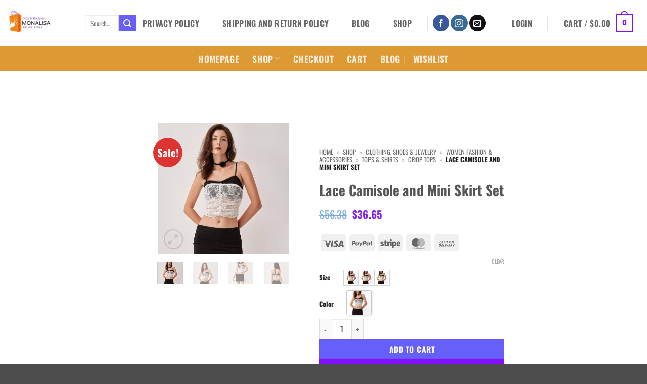

--- FILE ---
content_type: text/html; charset=UTF-8
request_url: https://monalisamedical.com/product/lace-camisole-and-mini-skirt-set/
body_size: 323959
content:
<!DOCTYPE html>
<html dir="ltr" lang="en-US" prefix="og: https://ogp.me/ns#" class="loading-site no-js">
<head>
<meta charset="UTF-8"/>
<link rel="profile" href="http://gmpg.org/xfn/11"/>
<link rel="pingback" href="https://monalisamedical.com/xmlrpc.php"/>
<title>Lace Camisole and Mini Skirt Set - Monalisa Store</title>
<meta name="description" content="Step into summer with a blend of allure and style Designed for the fashion-forward woman, this two-piece outfit combines sophistication with a touch of daring. The see-through lace top paired with a bodycon mini skirt makes it a perfect ensemble for evenings out, club nights, or any occasion where you want to make a stunning"/>
<meta name="robots" content="max-image-preview:large"/>
<meta name="google-site-verification" content="google-site-verification: google4c94383dd701b617.html"/>
<meta name="msvalidate.01" content="https://monalisamedical.com/ was imported from Google Search Console. Since it is already verified on Google Search Console, there is no verification code needed on Bing for this site."/>
<meta name="p:domain_verify" content="245689c4cd32d27e706427dd8af1eb63"/>
<link rel="canonical" href="https://monalisamedical.com/product/lace-camisole-and-mini-skirt-set/"/>
<meta name="generator" content="All in One SEO Pro (AIOSEO) 4.9.3"/>
<meta property="og:locale" content="en_US"/>
<meta property="og:site_name" content="Monalisa Store - Unwrap the Unique: Perfectly Picked Presents for Distinctive Tastes!"/>
<meta property="og:type" content="article"/>
<meta property="og:title" content="Lace Camisole and Mini Skirt Set - Monalisa Store"/>
<meta property="og:description" content="Step into summer with a blend of allure and style Designed for the fashion-forward woman, this two-piece outfit combines sophistication with a touch of daring. The see-through lace top paired with a bodycon mini skirt makes it a perfect ensemble for evenings out, club nights, or any occasion where you want to make a stunning"/>
<meta property="og:url" content="https://monalisamedical.com/product/lace-camisole-and-mini-skirt-set/"/>
<meta property="fb:admins" content="100002508401450"/>
<meta property="og:image" content="https://monalisamedical.com/wp-content/uploads/2025/11/102228-6e8083.jpeg"/>
<meta property="og:image:secure_url" content="https://monalisamedical.com/wp-content/uploads/2025/11/102228-6e8083.jpeg"/>
<meta property="og:image:width" content="800"/>
<meta property="og:image:height" content="800"/>
<meta property="article:published_time" content="2024-06-03T08:19:00+00:00"/>
<meta property="article:modified_time" content="2025-12-24T18:32:36+00:00"/>
<meta property="article:publisher" content="https://facebook.com/monalisamedical"/>
<meta property="article:author" content="https://www.facebook.com/ramy.youssef.37/"/>
<meta name="twitter:card" content="summary_large_image"/>
<meta name="twitter:site" content="@monalisamedical"/>
<meta name="twitter:title" content="Lace Camisole and Mini Skirt Set - Monalisa Store"/>
<meta name="twitter:description" content="Step into summer with a blend of allure and style Designed for the fashion-forward woman, this two-piece outfit combines sophistication with a touch of daring. The see-through lace top paired with a bodycon mini skirt makes it a perfect ensemble for evenings out, club nights, or any occasion where you want to make a stunning"/>
<meta name="twitter:image" content="https://monalisamedical.com/wp-content/uploads/2025/11/102228-6e8083.jpeg"/>
<script type="application/ld+json" class="aioseo-schema">{"@context":"https:\/\/schema.org","@graph":[{"@type":"BreadcrumbList","@id":"https:\/\/monalisamedical.com\/product\/lace-camisole-and-mini-skirt-set\/#breadcrumblist","itemListElement":[{"@type":"ListItem","@id":"https:\/\/monalisamedical.com#listItem","position":1,"name":"Home","item":"https:\/\/monalisamedical.com","nextItem":{"@type":"ListItem","@id":"https:\/\/monalisamedical.com\/shop\/#listItem","name":"Shop"}},{"@type":"ListItem","@id":"https:\/\/monalisamedical.com\/shop\/#listItem","position":2,"name":"Shop","item":"https:\/\/monalisamedical.com\/shop\/","nextItem":{"@type":"ListItem","@id":"https:\/\/monalisamedical.com\/product-category\/clothing-shoes-jewelry\/#listItem","name":"Clothing, Shoes &amp; Jewelry"},"previousItem":{"@type":"ListItem","@id":"https:\/\/monalisamedical.com#listItem","name":"Home"}},{"@type":"ListItem","@id":"https:\/\/monalisamedical.com\/product-category\/clothing-shoes-jewelry\/#listItem","position":3,"name":"Clothing, Shoes &amp; Jewelry","item":"https:\/\/monalisamedical.com\/product-category\/clothing-shoes-jewelry\/","nextItem":{"@type":"ListItem","@id":"https:\/\/monalisamedical.com\/product-category\/clothing-shoes-jewelry\/women\/#listItem","name":"Women Fashion &amp; Accessories"},"previousItem":{"@type":"ListItem","@id":"https:\/\/monalisamedical.com\/shop\/#listItem","name":"Shop"}},{"@type":"ListItem","@id":"https:\/\/monalisamedical.com\/product-category\/clothing-shoes-jewelry\/women\/#listItem","position":4,"name":"Women Fashion &amp; Accessories","item":"https:\/\/monalisamedical.com\/product-category\/clothing-shoes-jewelry\/women\/","nextItem":{"@type":"ListItem","@id":"https:\/\/monalisamedical.com\/product-category\/clothing-shoes-jewelry\/women\/tops-shirts\/#listItem","name":"Tops &amp; Shirts"},"previousItem":{"@type":"ListItem","@id":"https:\/\/monalisamedical.com\/product-category\/clothing-shoes-jewelry\/#listItem","name":"Clothing, Shoes &amp; Jewelry"}},{"@type":"ListItem","@id":"https:\/\/monalisamedical.com\/product-category\/clothing-shoes-jewelry\/women\/tops-shirts\/#listItem","position":5,"name":"Tops &amp; Shirts","item":"https:\/\/monalisamedical.com\/product-category\/clothing-shoes-jewelry\/women\/tops-shirts\/","nextItem":{"@type":"ListItem","@id":"https:\/\/monalisamedical.com\/product-category\/clothing-shoes-jewelry\/women\/tops-shirts\/crop-tops\/#listItem","name":"Crop Tops"},"previousItem":{"@type":"ListItem","@id":"https:\/\/monalisamedical.com\/product-category\/clothing-shoes-jewelry\/women\/#listItem","name":"Women Fashion &amp; Accessories"}},{"@type":"ListItem","@id":"https:\/\/monalisamedical.com\/product-category\/clothing-shoes-jewelry\/women\/tops-shirts\/crop-tops\/#listItem","position":6,"name":"Crop Tops","item":"https:\/\/monalisamedical.com\/product-category\/clothing-shoes-jewelry\/women\/tops-shirts\/crop-tops\/","nextItem":{"@type":"ListItem","@id":"https:\/\/monalisamedical.com\/product\/lace-camisole-and-mini-skirt-set\/#listItem","name":"Lace Camisole and Mini Skirt Set"},"previousItem":{"@type":"ListItem","@id":"https:\/\/monalisamedical.com\/product-category\/clothing-shoes-jewelry\/women\/tops-shirts\/#listItem","name":"Tops &amp; Shirts"}},{"@type":"ListItem","@id":"https:\/\/monalisamedical.com\/product\/lace-camisole-and-mini-skirt-set\/#listItem","position":7,"name":"Lace Camisole and Mini Skirt Set","previousItem":{"@type":"ListItem","@id":"https:\/\/monalisamedical.com\/product-category\/clothing-shoes-jewelry\/women\/tops-shirts\/crop-tops\/#listItem","name":"Crop Tops"}}]},{"@type":"ItemPage","@id":"https:\/\/monalisamedical.com\/product\/lace-camisole-and-mini-skirt-set\/#itempage","url":"https:\/\/monalisamedical.com\/product\/lace-camisole-and-mini-skirt-set\/","name":"Lace Camisole and Mini Skirt Set - Monalisa Store","description":"Step into summer with a blend of allure and style Designed for the fashion-forward woman, this two-piece outfit combines sophistication with a touch of daring. The see-through lace top paired with a bodycon mini skirt makes it a perfect ensemble for evenings out, club nights, or any occasion where you want to make a stunning","inLanguage":"en-US","isPartOf":{"@id":"https:\/\/monalisamedical.com\/#website"},"breadcrumb":{"@id":"https:\/\/monalisamedical.com\/product\/lace-camisole-and-mini-skirt-set\/#breadcrumblist"},"image":{"@type":"ImageObject","url":"https:\/\/monalisamedical.com\/wp-content\/uploads\/2025\/11\/102228-6e8083.jpeg","@id":"https:\/\/monalisamedical.com\/product\/lace-camisole-and-mini-skirt-set\/#mainImage","width":800,"height":800,"caption":"Stylish lace lingerie top featuring black and white floral lace, adjustable straps, ideal for fashionable sleepwear or special occasions."},"primaryImageOfPage":{"@id":"https:\/\/monalisamedical.com\/product\/lace-camisole-and-mini-skirt-set\/#mainImage"},"datePublished":"2024-06-03T04:19:00-04:00","dateModified":"2025-12-24T13:32:36-05:00"},{"@type":"Organization","@id":"https:\/\/monalisamedical.com\/#organization","name":"Monalisa store","description":"Unwrap the Unique: Perfectly Picked Presents for Distinctive Tastes!","url":"https:\/\/monalisamedical.com\/","telephone":"+15712741702","logo":{"@type":"ImageObject","url":"https:\/\/monalisamedical.com\/wp-content\/uploads\/2024\/09\/cropped-Grey-Minimalist-Mona-Salon-Logo-6.jpg","@id":"https:\/\/monalisamedical.com\/product\/lace-camisole-and-mini-skirt-set\/#organizationLogo","width":512,"height":512,"caption":"Explore Monalisa Store's extensive selection of unique gifts and innovative gadgets. Perfect for special occasions, tech enthusiasts, or personal treats. Shop online for convenience and reliable delivery."},"image":{"@id":"https:\/\/monalisamedical.com\/product\/lace-camisole-and-mini-skirt-set\/#organizationLogo"},"sameAs":["https:\/\/facebook.com\/monalisamedical","https:\/\/twitter.com\/monalisamedical","https:\/\/instagram.com\/monalisamedical","https:\/\/www.pinterest.com\/fahmyramy0986"]},{"@type":"WebPage","@id":"https:\/\/monalisamedical.com\/product\/lace-camisole-and-mini-skirt-set\/#webpage","url":"https:\/\/monalisamedical.com\/product\/lace-camisole-and-mini-skirt-set\/","name":"Lace Camisole and Mini Skirt Set - Monalisa Store","description":"Step into summer with a blend of allure and style Designed for the fashion-forward woman, this two-piece outfit combines sophistication with a touch of daring. The see-through lace top paired with a bodycon mini skirt makes it a perfect ensemble for evenings out, club nights, or any occasion where you want to make a stunning","inLanguage":"en-US","isPartOf":{"@id":"https:\/\/monalisamedical.com\/#website"},"breadcrumb":{"@id":"https:\/\/monalisamedical.com\/product\/lace-camisole-and-mini-skirt-set\/#breadcrumblist"},"image":{"@type":"ImageObject","url":"https:\/\/monalisamedical.com\/wp-content\/uploads\/2025\/11\/102228-6e8083.jpeg","@id":"https:\/\/monalisamedical.com\/product\/lace-camisole-and-mini-skirt-set\/#mainImage","width":800,"height":800,"caption":"Stylish lace lingerie top featuring black and white floral lace, adjustable straps, ideal for fashionable sleepwear or special occasions."},"primaryImageOfPage":{"@id":"https:\/\/monalisamedical.com\/product\/lace-camisole-and-mini-skirt-set\/#mainImage"},"datePublished":"2024-06-03T04:19:00-04:00","dateModified":"2025-12-24T13:32:36-05:00"},{"@type":"WebSite","@id":"https:\/\/monalisamedical.com\/#website","url":"https:\/\/monalisamedical.com\/","name":"Monalisa store","description":"Unwrap the Unique: Perfectly Picked Presents for Distinctive Tastes!","inLanguage":"en-US","publisher":{"@id":"https:\/\/monalisamedical.com\/#organization"}}]}</script>
<style>@font-face{font-family:"fl-icons";font-display:swap;}</style><meta name="viewport" content="width=device-width, initial-scale=1"/>
<link rel='dns-prefetch' href='//capi-automation.s3.us-east-2.amazonaws.com'/>
<link rel='dns-prefetch' href='//www.googletagmanager.com'/>
<link rel='prefetch' href='https://monalisamedical.com/wp-content/themes/flatsome/assets/js/flatsome.js?ver=e2eddd6c228105dac048'/>
<link rel='prefetch' href='https://monalisamedical.com/wp-content/themes/flatsome/assets/js/chunk.slider.js?ver=3.20.4'/>
<link rel='prefetch' href='https://monalisamedical.com/wp-content/themes/flatsome/assets/js/chunk.popups.js?ver=3.20.4'/>
<link rel='prefetch' href='https://monalisamedical.com/wp-content/themes/flatsome/assets/js/chunk.tooltips.js?ver=3.20.4'/>
<link rel='prefetch' href='https://monalisamedical.com/wp-content/themes/flatsome/assets/js/woocommerce.js?ver=1c9be63d628ff7c3ff4c'/>
<link rel="alternate" type="application/rss+xml" title="Monalisa Store &raquo; Feed" href="https://monalisamedical.com/feed/"/>
<link rel="alternate" type="application/rss+xml" title="Monalisa Store &raquo; Comments Feed" href="https://monalisamedical.com/comments/feed/"/>
<link rel="alternate" type="application/rss+xml" title="Monalisa Store &raquo; Lace Camisole and Mini Skirt Set Comments Feed" href="https://monalisamedical.com/product/lace-camisole-and-mini-skirt-set/feed/"/>
<link rel="alternate" title="oEmbed (JSON)" type="application/json+oembed" href="https://monalisamedical.com/wp-json/oembed/1.0/embed?url=https%3A%2F%2Fmonalisamedical.com%2Fproduct%2Flace-camisole-and-mini-skirt-set%2F"/>
<link rel="alternate" title="oEmbed (XML)" type="text/xml+oembed" href="https://monalisamedical.com/wp-json/oembed/1.0/embed?url=https%3A%2F%2Fmonalisamedical.com%2Fproduct%2Flace-camisole-and-mini-skirt-set%2F&#038;format=xml"/>
<style id='wp-img-auto-sizes-contain-inline-css'>img:is([sizes=auto i],[sizes^="auto," i]){contain-intrinsic-size:3000px 1500px}</style>
<style id='wp-block-library-inline-css'>:root{--wp-block-synced-color:#7a00df;--wp-block-synced-color--rgb:122,0,223;--wp-bound-block-color:var(--wp-block-synced-color);--wp-editor-canvas-background:#ddd;--wp-admin-theme-color:#007cba;--wp-admin-theme-color--rgb:0,124,186;--wp-admin-theme-color-darker-10:#006ba1;--wp-admin-theme-color-darker-10--rgb:0,107,160.5;--wp-admin-theme-color-darker-20:#005a87;--wp-admin-theme-color-darker-20--rgb:0,90,135;--wp-admin-border-width-focus:2px}@media (min-resolution:192dpi){:root{--wp-admin-border-width-focus:1.5px}}.wp-element-button{cursor:pointer}:root .has-very-light-gray-background-color{background-color:#eee}:root .has-very-dark-gray-background-color{background-color:#313131}:root .has-very-light-gray-color{color:#eee}:root .has-very-dark-gray-color{color:#313131}:root .has-vivid-green-cyan-to-vivid-cyan-blue-gradient-background{background:linear-gradient(135deg,#00d084,#0693e3)}:root .has-purple-crush-gradient-background{background:linear-gradient(135deg,#34e2e4,#4721fb 50%,#ab1dfe)}:root .has-hazy-dawn-gradient-background{background:linear-gradient(135deg,#faaca8,#dad0ec)}:root .has-subdued-olive-gradient-background{background:linear-gradient(135deg,#fafae1,#67a671)}:root .has-atomic-cream-gradient-background{background:linear-gradient(135deg,#fdd79a,#004a59)}:root .has-nightshade-gradient-background{background:linear-gradient(135deg,#330968,#31cdcf)}:root .has-midnight-gradient-background{background:linear-gradient(135deg,#020381,#2874fc)}:root{--wp--preset--font-size--normal:16px;--wp--preset--font-size--huge:42px}.has-regular-font-size{font-size:1em}.has-larger-font-size{font-size:2.625em}.has-normal-font-size{font-size:var(--wp--preset--font-size--normal)}.has-huge-font-size{font-size:var(--wp--preset--font-size--huge)}.has-text-align-center{text-align:center}.has-text-align-left{text-align:left}.has-text-align-right{text-align:right}.has-fit-text{white-space:nowrap!important}#end-resizable-editor-section{display:none}.aligncenter{clear:both}.items-justified-left{justify-content:flex-start}.items-justified-center{justify-content:center}.items-justified-right{justify-content:flex-end}.items-justified-space-between{justify-content:space-between}.screen-reader-text{border:0;clip-path:inset(50%);height:1px;margin:-1px;overflow:hidden;padding:0;position:absolute;width:1px;word-wrap:normal!important}.screen-reader-text:focus{background-color:#ddd;clip-path:none;color:#444;display:block;font-size:1em;height:auto;left:5px;line-height:normal;padding:15px 23px 14px;text-decoration:none;top:5px;width:auto;z-index:100000}html :where(.has-border-color){border-style:solid}html :where([style*=border-top-color]){border-top-style:solid}html :where([style*=border-right-color]){border-right-style:solid}html :where([style*=border-bottom-color]){border-bottom-style:solid}html :where([style*=border-left-color]){border-left-style:solid}html :where([style*=border-width]){border-style:solid}html :where([style*=border-top-width]){border-top-style:solid}html :where([style*=border-right-width]){border-right-style:solid}html :where([style*=border-bottom-width]){border-bottom-style:solid}html :where([style*=border-left-width]){border-left-style:solid}html :where(img[class*=wp-image-]){height:auto;max-width:100%}:where(figure){margin:0 0 1em}html :where(.is-position-sticky){--wp-admin--admin-bar--position-offset:var(--wp-admin--admin-bar--height,0px)}@media screen and (max-width:600px){html :where(.is-position-sticky){--wp-admin--admin-bar--position-offset:0px}}</style>
<link rel="stylesheet" type="text/css" href="//monalisamedical.com/wp-content/cache/wpfc-minified/fdcdy8y5/fkkmb.css" media="all"/>
<style id='global-styles-inline-css'>:root{--wp--preset--aspect-ratio--square:1;--wp--preset--aspect-ratio--4-3:4/3;--wp--preset--aspect-ratio--3-4:3/4;--wp--preset--aspect-ratio--3-2:3/2;--wp--preset--aspect-ratio--2-3:2/3;--wp--preset--aspect-ratio--16-9:16/9;--wp--preset--aspect-ratio--9-16:9/16;--wp--preset--color--black:#000000;--wp--preset--color--cyan-bluish-gray:#abb8c3;--wp--preset--color--white:#ffffff;--wp--preset--color--pale-pink:#f78da7;--wp--preset--color--vivid-red:#cf2e2e;--wp--preset--color--luminous-vivid-orange:#ff6900;--wp--preset--color--luminous-vivid-amber:#fcb900;--wp--preset--color--light-green-cyan:#7bdcb5;--wp--preset--color--vivid-green-cyan:#00d084;--wp--preset--color--pale-cyan-blue:#8ed1fc;--wp--preset--color--vivid-cyan-blue:#0693e3;--wp--preset--color--vivid-purple:#9b51e0;--wp--preset--color--primary:#840ffa;--wp--preset--color--secondary:#675ffa;--wp--preset--color--success:#549215;--wp--preset--color--alert:#b20000;--wp--preset--gradient--vivid-cyan-blue-to-vivid-purple:linear-gradient(135deg,rgb(6,147,227) 0%,rgb(155,81,224) 100%);--wp--preset--gradient--light-green-cyan-to-vivid-green-cyan:linear-gradient(135deg,rgb(122,220,180) 0%,rgb(0,208,130) 100%);--wp--preset--gradient--luminous-vivid-amber-to-luminous-vivid-orange:linear-gradient(135deg,rgb(252,185,0) 0%,rgb(255,105,0) 100%);--wp--preset--gradient--luminous-vivid-orange-to-vivid-red:linear-gradient(135deg,rgb(255,105,0) 0%,rgb(207,46,46) 100%);--wp--preset--gradient--very-light-gray-to-cyan-bluish-gray:linear-gradient(135deg,rgb(238,238,238) 0%,rgb(169,184,195) 100%);--wp--preset--gradient--cool-to-warm-spectrum:linear-gradient(135deg,rgb(74,234,220) 0%,rgb(151,120,209) 20%,rgb(207,42,186) 40%,rgb(238,44,130) 60%,rgb(251,105,98) 80%,rgb(254,248,76) 100%);--wp--preset--gradient--blush-light-purple:linear-gradient(135deg,rgb(255,206,236) 0%,rgb(152,150,240) 100%);--wp--preset--gradient--blush-bordeaux:linear-gradient(135deg,rgb(254,205,165) 0%,rgb(254,45,45) 50%,rgb(107,0,62) 100%);--wp--preset--gradient--luminous-dusk:linear-gradient(135deg,rgb(255,203,112) 0%,rgb(199,81,192) 50%,rgb(65,88,208) 100%);--wp--preset--gradient--pale-ocean:linear-gradient(135deg,rgb(255,245,203) 0%,rgb(182,227,212) 50%,rgb(51,167,181) 100%);--wp--preset--gradient--electric-grass:linear-gradient(135deg,rgb(202,248,128) 0%,rgb(113,206,126) 100%);--wp--preset--gradient--midnight:linear-gradient(135deg,rgb(2,3,129) 0%,rgb(40,116,252) 100%);--wp--preset--font-size--small:13px;--wp--preset--font-size--medium:20px;--wp--preset--font-size--large:36px;--wp--preset--font-size--x-large:42px;--wp--preset--spacing--20:0.44rem;--wp--preset--spacing--30:0.67rem;--wp--preset--spacing--40:1rem;--wp--preset--spacing--50:1.5rem;--wp--preset--spacing--60:2.25rem;--wp--preset--spacing--70:3.38rem;--wp--preset--spacing--80:5.06rem;--wp--preset--shadow--natural:6px 6px 9px rgba(0, 0, 0, 0.2);--wp--preset--shadow--deep:12px 12px 50px rgba(0, 0, 0, 0.4);--wp--preset--shadow--sharp:6px 6px 0px rgba(0, 0, 0, 0.2);--wp--preset--shadow--outlined:6px 6px 0px -3px rgb(255, 255, 255), 6px 6px rgb(0, 0, 0);--wp--preset--shadow--crisp:6px 6px 0px rgb(0, 0, 0);}:where(body){margin:0;}.wp-site-blocks > .alignleft{float:left;margin-right:2em;}.wp-site-blocks > .alignright{float:right;margin-left:2em;}.wp-site-blocks > .aligncenter{justify-content:center;margin-left:auto;margin-right:auto;}:where(.is-layout-flex){gap:0.5em;}:where(.is-layout-grid){gap:0.5em;}.is-layout-flow > .alignleft{float:left;margin-inline-start:0;margin-inline-end:2em;}.is-layout-flow > .alignright{float:right;margin-inline-start:2em;margin-inline-end:0;}.is-layout-flow > .aligncenter{margin-left:auto !important;margin-right:auto !important;}.is-layout-constrained > .alignleft{float:left;margin-inline-start:0;margin-inline-end:2em;}.is-layout-constrained > .alignright{float:right;margin-inline-start:2em;margin-inline-end:0;}.is-layout-constrained > .aligncenter{margin-left:auto !important;margin-right:auto !important;}.is-layout-constrained > :where(:not(.alignleft):not(.alignright):not(.alignfull)){margin-left:auto !important;margin-right:auto !important;}body .is-layout-flex{display:flex;}.is-layout-flex{flex-wrap:wrap;align-items:center;}.is-layout-flex > :is(*, div){margin:0;}body .is-layout-grid{display:grid;}.is-layout-grid > :is(*, div){margin:0;}body{padding-top:0px;padding-right:0px;padding-bottom:0px;padding-left:0px;}a:where(:not(.wp-element-button)){text-decoration:none;}:root :where(.wp-element-button, .wp-block-button__link){background-color:#32373c;border-width:0;color:#fff;font-family:inherit;font-size:inherit;font-style:inherit;font-weight:inherit;letter-spacing:inherit;line-height:inherit;padding-top:calc(0.667em + 2px);padding-right:calc(1.333em + 2px);padding-bottom:calc(0.667em + 2px);padding-left:calc(1.333em + 2px);text-decoration:none;text-transform:inherit;}.has-black-color{color:var(--wp--preset--color--black) !important;}.has-cyan-bluish-gray-color{color:var(--wp--preset--color--cyan-bluish-gray) !important;}.has-white-color{color:var(--wp--preset--color--white) !important;}.has-pale-pink-color{color:var(--wp--preset--color--pale-pink) !important;}.has-vivid-red-color{color:var(--wp--preset--color--vivid-red) !important;}.has-luminous-vivid-orange-color{color:var(--wp--preset--color--luminous-vivid-orange) !important;}.has-luminous-vivid-amber-color{color:var(--wp--preset--color--luminous-vivid-amber) !important;}.has-light-green-cyan-color{color:var(--wp--preset--color--light-green-cyan) !important;}.has-vivid-green-cyan-color{color:var(--wp--preset--color--vivid-green-cyan) !important;}.has-pale-cyan-blue-color{color:var(--wp--preset--color--pale-cyan-blue) !important;}.has-vivid-cyan-blue-color{color:var(--wp--preset--color--vivid-cyan-blue) !important;}.has-vivid-purple-color{color:var(--wp--preset--color--vivid-purple) !important;}.has-primary-color{color:var(--wp--preset--color--primary) !important;}.has-secondary-color{color:var(--wp--preset--color--secondary) !important;}.has-success-color{color:var(--wp--preset--color--success) !important;}.has-alert-color{color:var(--wp--preset--color--alert) !important;}.has-black-background-color{background-color:var(--wp--preset--color--black) !important;}.has-cyan-bluish-gray-background-color{background-color:var(--wp--preset--color--cyan-bluish-gray) !important;}.has-white-background-color{background-color:var(--wp--preset--color--white) !important;}.has-pale-pink-background-color{background-color:var(--wp--preset--color--pale-pink) !important;}.has-vivid-red-background-color{background-color:var(--wp--preset--color--vivid-red) !important;}.has-luminous-vivid-orange-background-color{background-color:var(--wp--preset--color--luminous-vivid-orange) !important;}.has-luminous-vivid-amber-background-color{background-color:var(--wp--preset--color--luminous-vivid-amber) !important;}.has-light-green-cyan-background-color{background-color:var(--wp--preset--color--light-green-cyan) !important;}.has-vivid-green-cyan-background-color{background-color:var(--wp--preset--color--vivid-green-cyan) !important;}.has-pale-cyan-blue-background-color{background-color:var(--wp--preset--color--pale-cyan-blue) !important;}.has-vivid-cyan-blue-background-color{background-color:var(--wp--preset--color--vivid-cyan-blue) !important;}.has-vivid-purple-background-color{background-color:var(--wp--preset--color--vivid-purple) !important;}.has-primary-background-color{background-color:var(--wp--preset--color--primary) !important;}.has-secondary-background-color{background-color:var(--wp--preset--color--secondary) !important;}.has-success-background-color{background-color:var(--wp--preset--color--success) !important;}.has-alert-background-color{background-color:var(--wp--preset--color--alert) !important;}.has-black-border-color{border-color:var(--wp--preset--color--black) !important;}.has-cyan-bluish-gray-border-color{border-color:var(--wp--preset--color--cyan-bluish-gray) !important;}.has-white-border-color{border-color:var(--wp--preset--color--white) !important;}.has-pale-pink-border-color{border-color:var(--wp--preset--color--pale-pink) !important;}.has-vivid-red-border-color{border-color:var(--wp--preset--color--vivid-red) !important;}.has-luminous-vivid-orange-border-color{border-color:var(--wp--preset--color--luminous-vivid-orange) !important;}.has-luminous-vivid-amber-border-color{border-color:var(--wp--preset--color--luminous-vivid-amber) !important;}.has-light-green-cyan-border-color{border-color:var(--wp--preset--color--light-green-cyan) !important;}.has-vivid-green-cyan-border-color{border-color:var(--wp--preset--color--vivid-green-cyan) !important;}.has-pale-cyan-blue-border-color{border-color:var(--wp--preset--color--pale-cyan-blue) !important;}.has-vivid-cyan-blue-border-color{border-color:var(--wp--preset--color--vivid-cyan-blue) !important;}.has-vivid-purple-border-color{border-color:var(--wp--preset--color--vivid-purple) !important;}.has-primary-border-color{border-color:var(--wp--preset--color--primary) !important;}.has-secondary-border-color{border-color:var(--wp--preset--color--secondary) !important;}.has-success-border-color{border-color:var(--wp--preset--color--success) !important;}.has-alert-border-color{border-color:var(--wp--preset--color--alert) !important;}.has-vivid-cyan-blue-to-vivid-purple-gradient-background{background:var(--wp--preset--gradient--vivid-cyan-blue-to-vivid-purple) !important;}.has-light-green-cyan-to-vivid-green-cyan-gradient-background{background:var(--wp--preset--gradient--light-green-cyan-to-vivid-green-cyan) !important;}.has-luminous-vivid-amber-to-luminous-vivid-orange-gradient-background{background:var(--wp--preset--gradient--luminous-vivid-amber-to-luminous-vivid-orange) !important;}.has-luminous-vivid-orange-to-vivid-red-gradient-background{background:var(--wp--preset--gradient--luminous-vivid-orange-to-vivid-red) !important;}.has-very-light-gray-to-cyan-bluish-gray-gradient-background{background:var(--wp--preset--gradient--very-light-gray-to-cyan-bluish-gray) !important;}.has-cool-to-warm-spectrum-gradient-background{background:var(--wp--preset--gradient--cool-to-warm-spectrum) !important;}.has-blush-light-purple-gradient-background{background:var(--wp--preset--gradient--blush-light-purple) !important;}.has-blush-bordeaux-gradient-background{background:var(--wp--preset--gradient--blush-bordeaux) !important;}.has-luminous-dusk-gradient-background{background:var(--wp--preset--gradient--luminous-dusk) !important;}.has-pale-ocean-gradient-background{background:var(--wp--preset--gradient--pale-ocean) !important;}.has-electric-grass-gradient-background{background:var(--wp--preset--gradient--electric-grass) !important;}.has-midnight-gradient-background{background:var(--wp--preset--gradient--midnight) !important;}.has-small-font-size{font-size:var(--wp--preset--font-size--small) !important;}.has-medium-font-size{font-size:var(--wp--preset--font-size--medium) !important;}.has-large-font-size{font-size:var(--wp--preset--font-size--large) !important;}.has-x-large-font-size{font-size:var(--wp--preset--font-size--x-large) !important;}</style>
<link rel="stylesheet" type="text/css" href="//monalisamedical.com/wp-content/cache/wpfc-minified/1orxk24r/fkkmb.css" media="all"/>
<style id='woocommerce-inline-inline-css'>.woocommerce form .form-row .required{visibility:visible;}</style>
<link rel="stylesheet" type="text/css" href="//monalisamedical.com/wp-content/cache/wpfc-minified/9lsmtec1/fkkmb.css" media="all"/>
<style id='flatsome-main-inline-css'>@font-face{font-family:"fl-icons";font-display:block;src:url(https://monalisamedical.com/wp-content/themes/flatsome/assets/css/icons/fl-icons.eot?v=3.20.4);src:url(https://monalisamedical.com/wp-content/themes/flatsome/assets/css/icons/fl-icons.eot#iefix?v=3.20.4) format("embedded-opentype"), url(https://monalisamedical.com/wp-content/themes/flatsome/assets/css/icons/fl-icons.woff2?v=3.20.4) format("woff2"), url(https://monalisamedical.com/wp-content/themes/flatsome/assets/css/icons/fl-icons.ttf?v=3.20.4) format("truetype"), url(https://monalisamedical.com/wp-content/themes/flatsome/assets/css/icons/fl-icons.woff?v=3.20.4) format("woff"), url(https://monalisamedical.com/wp-content/themes/flatsome/assets/css/icons/fl-icons.svg?v=3.20.4#fl-icons) format("svg");}</style>
<link rel="stylesheet" type="text/css" href="//monalisamedical.com/wp-content/cache/wpfc-minified/lyb5rvvo/fkkmb.css" media="all"/>
<script type="text/template" id="tmpl-variation-template">
<div class="woocommerce-variation-description">{{{ data.variation.variation_description }}}</div><div class="woocommerce-variation-price">{{{ data.variation.price_html }}}</div><div class="woocommerce-variation-availability">{{{ data.variation.availability_html }}}</div></script>
<script type="text/template" id="tmpl-unavailable-variation-template">
<p role="alert">Sorry, this product is unavailable. Please choose a different combination.</p>
</script>
<script data-wpfc-render="false">(function(){let events=["mousemove", "wheel", "scroll", "touchstart", "touchmove"];let fired=false;events.forEach(function(event){window.addEventListener(event, function(){if(fired===false){fired=true;setTimeout(function(){ (function(d,s){var f=d.getElementsByTagName(s)[0];j=d.createElement(s);j.setAttribute('type', 'text/javascript');j.setAttribute('src', 'https://monalisamedical.com/wp-content/plugins/woocommerce/assets/js/frontend/add-to-cart-variation.min.js?ver=10.4.3');j.setAttribute('id', 'wc-add-to-cart-variation-js');j.setAttribute('data-wp-strategy', 'defer');f.parentNode.insertBefore(j,f);})(document,'script'); }, 100);}},{once: true});});})();</script>
<script data-wpfc-render="false">(function(){let events=["mousemove", "wheel", "scroll", "touchstart", "touchmove"];let fired=false;events.forEach(function(event){window.addEventListener(event, function(){if(fired===false){fired=true;setTimeout(function(){ (function(d,s){var f=d.getElementsByTagName(s)[0];j=d.createElement(s);j.setAttribute('type', 'text/javascript');j.setAttribute('src', 'https://www.googletagmanager.com/gtag/js?id=GT-WV8Q2VV');j.setAttribute('id', 'google_gtagjs-js');f.parentNode.insertBefore(j,f);})(document,'script'); }, 200);}},{once: true});});})();</script>
<link rel="https://api.w.org/" href="https://monalisamedical.com/wp-json/"/><link rel="alternate" title="JSON" type="application/json" href="https://monalisamedical.com/wp-json/wp/v2/product/102228"/><link rel="EditURI" type="application/rsd+xml" title="RSD" href="https://monalisamedical.com/xmlrpc.php?rsd"/>
<meta name="generator" content="WordPress 6.9"/>
<meta name="generator" content="WooCommerce 10.4.3"/>
<link rel='shortlink' href='https://monalisamedical.com/?p=102228'/>
<meta name="generator" content="Site Kit by Google 1.171.0"/><link rel="preconnect" href="https://fonts.gstatic.com" crossorigin>
<link rel="preconnect" href="https://fonts.googleapis.com" crossorigin>
<link rel="dns-prefetch" href="https://fonts.gstatic.com">
<link rel="dns-prefetch" href="https://fonts.googleapis.com">
<meta name="facebook-domain-verification" content="6vlbo7v7oidyn5vu1t3xrmduo3satk"/>
<meta name="google-site-verification" content="BICgLUU7k_5CKYoyZSU7vmlG4xj84cyQJe6OU3LXa10"/>	<noscript><style>.woocommerce-product-gallery{opacity:1 !important;}</style></noscript>
<script>!function (f, b, e, v, n, t, s){
if(f.fbq) return;
n=f.fbq=function (){
n.callMethod ?
n.callMethod.apply(n, arguments):n.queue.push(arguments)
};
if(!f._fbq) f._fbq=n;
n.push=n;
n.loaded = !0;
n.version='2.0';
n.queue=[];
t=b.createElement(e);
t.async = !0;
t.src=v;
s=b.getElementsByTagName(e)[0];
s.parentNode.insertBefore(t, s)
}(window, document, 'script',
'https://connect.facebook.net/en_US/fbevents.js');
fbq('init', '493154391438372');
fbq('track', 'PageView');</script>
<script data-wpfc-render="false">(function(){let events=["mousemove", "wheel", "scroll", "touchstart", "touchmove"];let fired=false;events.forEach(function(event){window.addEventListener(event, function(){if(fired===false){fired=true;setTimeout(function(){
!function(f,b,e,v,n,t,s){if(f.fbq)return;n=f.fbq=function(){n.callMethod?
n.callMethod.apply(n,arguments):n.queue.push(arguments)};if(!f._fbq)f._fbq=n;
n.push=n;n.loaded=!0;n.version='2.0';n.queue=[];t=b.createElement(e);t.async=!0;
t.src=v;s=b.getElementsByTagName(e)[0];s.parentNode.insertBefore(t,s)}(window,
document,'script','https://connect.facebook.net/en_US/fbevents.js');
}, 300);}},{once: true});});})();</script>
<script >fbq('init', '493154391438372', {}, {
"agent": "woocommerce_6-10.4.3-3.5.15"
});
document.addEventListener('DOMContentLoaded', function(){
document.body.insertAdjacentHTML('beforeend', '<div class=\"wc-facebook-pixel-event-placeholder\"></div>');
}, false);</script>
<link rel="icon" href="https://monalisamedical.com/wp-content/uploads/2024/09/cropped-Grey-Minimalist-Mona-Salon-Logo-6-32x32.jpg" sizes="32x32"/>
<link rel="icon" href="https://monalisamedical.com/wp-content/uploads/2024/09/cropped-Grey-Minimalist-Mona-Salon-Logo-6-192x192.jpg" sizes="192x192"/>
<link rel="apple-touch-icon" href="https://monalisamedical.com/wp-content/uploads/2024/09/cropped-Grey-Minimalist-Mona-Salon-Logo-6-180x180.jpg"/>
<meta name="msapplication-TileImage" content="https://monalisamedical.com/wp-content/uploads/2024/09/cropped-Grey-Minimalist-Mona-Salon-Logo-6-270x270.jpg"/>
<style id="custom-css">:root{--primary-color:#840ffa;--fs-color-primary:#840ffa;--fs-color-secondary:#675ffa;--fs-color-success:#549215;--fs-color-alert:#b20000;--fs-color-base:#4a4a4a;--fs-experimental-link-color:#334862;--fs-experimental-link-color-hover:#111;}.tooltipster-base{--tooltip-color:#fff;--tooltip-bg-color:#000;}.off-canvas-right .mfp-content, .off-canvas-left .mfp-content{--drawer-width:300px;}.off-canvas .mfp-content.off-canvas-cart{--drawer-width:360px;}.container-width, .full-width .ubermenu-nav, .container, .row{max-width:1770px}.row.row-collapse{max-width:1740px}.row.row-small{max-width:1762.5px}.row.row-large{max-width:1800px}.header-main{height:91px}#logo img{max-height:91px}#logo{width:123px;}#logo a{max-width:123px;}.header-bottom{min-height:49px}.header-top{min-height:30px}.transparent .header-main{height:30px}.transparent #logo img{max-height:30px}.has-transparent + .page-title:first-of-type,.has-transparent + #main > .page-title,.has-transparent + #main > div > .page-title,.has-transparent + #main .page-header-wrapper:first-of-type .page-title{padding-top:80px;}.header.show-on-scroll,.stuck .header-main{height:70px!important}.stuck #logo img{max-height:70px!important}.header-bg-color{background-color:rgba(255,255,255,0.9)}.header-bottom{background-color:#dd9933}.header-bottom-nav > li > a{line-height:20px}@media(max-width:549px){.header-main{height:70px}#logo img{max-height: 70px}}body{font-size:100%;}@media screen and (max-width:549px){body{font-size: 100%;}}body{font-family:Oswald, sans-serif;}body{font-weight:400;font-style:normal;}.nav > li > a{font-family:Oswald, sans-serif;}.mobile-sidebar-levels-2 .nav > li > ul > li > a{font-family:Oswald, sans-serif;}.nav > li > a,.mobile-sidebar-levels-2 .nav > li > ul > li > a{font-weight:700;font-style:normal;}h1,h2,h3,h4,h5,h6,.heading-font, .off-canvas-center .nav-sidebar.nav-vertical > li > a{font-family:Oswald, sans-serif;}h1,h2,h3,h4,h5,h6,.heading-font,.banner h1,.banner h2{font-weight:700;font-style:normal;}.alt-font{font-family:Poppins, sans-serif;}.alt-font{font-weight:400!important;font-style:normal!important;}.has-equal-box-heights .box-image{padding-top:100%;}.badge-inner.on-sale{background-color:#dd3333}.badge-inner.new-bubble-auto{background-color:#81d742}.star-rating span:before,.star-rating:before, .woocommerce-page .star-rating:before, .stars a:hover:after, .stars a.active:after{color:#fabf0f}.price del, .product_list_widget del, del .woocommerce-Price-amount{color:#1e73be;}ins .woocommerce-Price-amount{color:#8224e3;}.shop-page-title.featured-title .title-bg{background-image:url(https://monalisamedical.com/wp-content/uploads/2025/11/102228-6e8083.jpeg)!important;}@media screen and (min-width:550px){.products .box-vertical .box-image{min-width: 400px!important;width: 400px!important;}}.footer-1{background-color:#ffffff}.nav-vertical-fly-out > li + li{border-top-width:1px;border-top-style:solid;}.label-new.menu-item > a:after{content:"New";}.label-hot.menu-item > a:after{content:"Hot";}.label-sale.menu-item > a:after{content:"Sale";}.label-popular.menu-item > a:after{content:"Popular";}</style><style id="flatsome-swatches-css">.variations_form .ux-swatch.selected{box-shadow:0 0 0 2px var(--fs-color-secondary);}.ux-swatches-in-loop .ux-swatch.selected{box-shadow:0 0 0 2px var(--fs-color-secondary);}</style><style id="kirki-inline-styles">@font-face{font-family:'Oswald';font-style:normal;font-weight:400;font-display:swap;src:url(https://monalisamedical.com/wp-content/fonts/oswald/TK3IWkUHHAIjg75cFRf3bXL8LICs1_Fv40pKlN4NNSeSASz7FmlbHYjedg.woff2) format('woff2');unicode-range:U+0460-052F, U+1C80-1C8A, U+20B4, U+2DE0-2DFF, U+A640-A69F, U+FE2E-FE2F;}
@font-face{font-family:'Oswald';font-style:normal;font-weight:400;font-display:swap;src:url(https://monalisamedical.com/wp-content/fonts/oswald/TK3IWkUHHAIjg75cFRf3bXL8LICs1_Fv40pKlN4NNSeSASz7FmlSHYjedg.woff2) format('woff2');unicode-range:U+0301, U+0400-045F, U+0490-0491, U+04B0-04B1, U+2116;}
@font-face{font-family:'Oswald';font-style:normal;font-weight:400;font-display:swap;src:url(https://monalisamedical.com/wp-content/fonts/oswald/TK3IWkUHHAIjg75cFRf3bXL8LICs1_Fv40pKlN4NNSeSASz7FmlZHYjedg.woff2) format('woff2');unicode-range:U+0102-0103, U+0110-0111, U+0128-0129, U+0168-0169, U+01A0-01A1, U+01AF-01B0, U+0300-0301, U+0303-0304, U+0308-0309, U+0323, U+0329, U+1EA0-1EF9, U+20AB;}
@font-face{font-family:'Oswald';font-style:normal;font-weight:400;font-display:swap;src:url(https://monalisamedical.com/wp-content/fonts/oswald/TK3IWkUHHAIjg75cFRf3bXL8LICs1_Fv40pKlN4NNSeSASz7FmlYHYjedg.woff2) format('woff2');unicode-range:U+0100-02BA, U+02BD-02C5, U+02C7-02CC, U+02CE-02D7, U+02DD-02FF, U+0304, U+0308, U+0329, U+1D00-1DBF, U+1E00-1E9F, U+1EF2-1EFF, U+2020, U+20A0-20AB, U+20AD-20C0, U+2113, U+2C60-2C7F, U+A720-A7FF;}
@font-face{font-family:'Oswald';font-style:normal;font-weight:400;font-display:swap;src:url(https://monalisamedical.com/wp-content/fonts/oswald/TK3IWkUHHAIjg75cFRf3bXL8LICs1_Fv40pKlN4NNSeSASz7FmlWHYg.woff2) format('woff2');unicode-range:U+0000-00FF, U+0131, U+0152-0153, U+02BB-02BC, U+02C6, U+02DA, U+02DC, U+0304, U+0308, U+0329, U+2000-206F, U+20AC, U+2122, U+2191, U+2193, U+2212, U+2215, U+FEFF, U+FFFD;}
@font-face{font-family:'Oswald';font-style:normal;font-weight:700;font-display:swap;src:url(https://monalisamedical.com/wp-content/fonts/oswald/TK3IWkUHHAIjg75cFRf3bXL8LICs1_Fv40pKlN4NNSeSASz7FmlbHYjedg.woff2) format('woff2');unicode-range:U+0460-052F, U+1C80-1C8A, U+20B4, U+2DE0-2DFF, U+A640-A69F, U+FE2E-FE2F;}
@font-face{font-family:'Oswald';font-style:normal;font-weight:700;font-display:swap;src:url(https://monalisamedical.com/wp-content/fonts/oswald/TK3IWkUHHAIjg75cFRf3bXL8LICs1_Fv40pKlN4NNSeSASz7FmlSHYjedg.woff2) format('woff2');unicode-range:U+0301, U+0400-045F, U+0490-0491, U+04B0-04B1, U+2116;}
@font-face{font-family:'Oswald';font-style:normal;font-weight:700;font-display:swap;src:url(https://monalisamedical.com/wp-content/fonts/oswald/TK3IWkUHHAIjg75cFRf3bXL8LICs1_Fv40pKlN4NNSeSASz7FmlZHYjedg.woff2) format('woff2');unicode-range:U+0102-0103, U+0110-0111, U+0128-0129, U+0168-0169, U+01A0-01A1, U+01AF-01B0, U+0300-0301, U+0303-0304, U+0308-0309, U+0323, U+0329, U+1EA0-1EF9, U+20AB;}
@font-face{font-family:'Oswald';font-style:normal;font-weight:700;font-display:swap;src:url(https://monalisamedical.com/wp-content/fonts/oswald/TK3IWkUHHAIjg75cFRf3bXL8LICs1_Fv40pKlN4NNSeSASz7FmlYHYjedg.woff2) format('woff2');unicode-range:U+0100-02BA, U+02BD-02C5, U+02C7-02CC, U+02CE-02D7, U+02DD-02FF, U+0304, U+0308, U+0329, U+1D00-1DBF, U+1E00-1E9F, U+1EF2-1EFF, U+2020, U+20A0-20AB, U+20AD-20C0, U+2113, U+2C60-2C7F, U+A720-A7FF;}
@font-face{font-family:'Oswald';font-style:normal;font-weight:700;font-display:swap;src:url(https://monalisamedical.com/wp-content/fonts/oswald/TK3IWkUHHAIjg75cFRf3bXL8LICs1_Fv40pKlN4NNSeSASz7FmlWHYg.woff2) format('woff2');unicode-range:U+0000-00FF, U+0131, U+0152-0153, U+02BB-02BC, U+02C6, U+02DA, U+02DC, U+0304, U+0308, U+0329, U+2000-206F, U+20AC, U+2122, U+2191, U+2193, U+2212, U+2215, U+FEFF, U+FFFD;}
@font-face{font-family:'Poppins';font-style:normal;font-weight:400;font-display:swap;src:url(https://monalisamedical.com/wp-content/fonts/poppins/pxiEyp8kv8JHgFVrJJbecmNE.woff2) format('woff2');unicode-range:U+0900-097F, U+1CD0-1CF9, U+200C-200D, U+20A8, U+20B9, U+20F0, U+25CC, U+A830-A839, U+A8E0-A8FF, U+11B00-11B09;}
@font-face{font-family:'Poppins';font-style:normal;font-weight:400;font-display:swap;src:url(https://monalisamedical.com/wp-content/fonts/poppins/pxiEyp8kv8JHgFVrJJnecmNE.woff2) format('woff2');unicode-range:U+0100-02BA, U+02BD-02C5, U+02C7-02CC, U+02CE-02D7, U+02DD-02FF, U+0304, U+0308, U+0329, U+1D00-1DBF, U+1E00-1E9F, U+1EF2-1EFF, U+2020, U+20A0-20AB, U+20AD-20C0, U+2113, U+2C60-2C7F, U+A720-A7FF;}
@font-face{font-family:'Poppins';font-style:normal;font-weight:400;font-display:swap;src:url(https://monalisamedical.com/wp-content/fonts/poppins/pxiEyp8kv8JHgFVrJJfecg.woff2) format('woff2');unicode-range:U+0000-00FF, U+0131, U+0152-0153, U+02BB-02BC, U+02C6, U+02DA, U+02DC, U+0304, U+0308, U+0329, U+2000-206F, U+20AC, U+2122, U+2191, U+2193, U+2212, U+2215, U+FEFF, U+FFFD;}</style>
<link rel="stylesheet" type="text/css" href="//monalisamedical.com/wp-content/cache/wpfc-minified/kyk9663l/fkkmb.css" media="all"/>
</head>
<body class="wp-singular product-template-default single single-product postid-102228 wp-custom-logo wp-theme-flatsome theme-flatsome woocommerce woocommerce-page woocommerce-no-js full-width lightbox nav-dropdown-has-arrow nav-dropdown-has-shadow nav-dropdown-has-border has-lightbox">
<a class="skip-link screen-reader-text" href="#main">Skip to content</a>
<div id="wrapper">
<header id="header" class="header header-full-width has-sticky sticky-jump">
<div class="header-wrapper">
<div id="masthead" class="header-main">
<div class="header-inner flex-row container logo-left medium-logo-center" role="navigation">
<div id="logo" class="flex-col logo">  <a href="https://monalisamedical.com/" title="Monalisa Store - Unwrap the Unique: Perfectly Picked Presents for Distinctive Tastes!" rel="home"> <img width="123" height="123" src="https://monalisamedical.com/wp-content/uploads/2025/11/Untitled-design-15.jpg" class="header_logo header-logo" alt="Monalisa Store"/><img width="123" height="123" src="https://monalisamedical.com/wp-content/uploads/2025/11/Untitled-design-15.jpg" class="header-logo-dark" alt="Monalisa Store"/></a></div><div class="flex-col show-for-medium flex-left"> <ul class="mobile-nav nav nav-left"> <li class="nav-icon has-icon"> <a href="#" class="is-small" data-open="#main-menu" data-pos="left" data-bg="main-menu-overlay" role="button" aria-label="Menu" aria-controls="main-menu" aria-expanded="false" aria-haspopup="dialog" data-flatsome-role-button> <i class="icon-menu" aria-hidden="true"></i> </a> </li> </ul></div><div class="flex-col hide-for-medium flex-left flex-grow">
<ul class="header-nav header-nav-main nav nav-left nav-pills nav-size-large nav-spacing-large nav-uppercase">
<li class="header-search-form search-form html relative has-icon"> <div class="header-search-form-wrapper"> <div class="searchform-wrapper ux-search-box relative is-normal"><form role="search" method="get" class="searchform" action="https://monalisamedical.com/"> <div class="flex-row relative"> <div class="flex-col flex-grow"> <label class="screen-reader-text" for="woocommerce-product-search-field-0">Search for:</label> <input type="search" id="woocommerce-product-search-field-0" class="search-field mb-0" placeholder="Search&hellip;" value="" name="s" /> <input type="hidden" name="post_type" value="product" /></div><div class="flex-col"> <button type="submit" value="Search" class="ux-search-submit submit-button secondary button icon mb-0" aria-label="Submit"> <i class="icon-search" aria-hidden="true"></i> </button></div></div><div class="live-search-results text-left z-top"></div></form></div></div></li>
</ul></div><div class="flex-col hide-for-medium flex-right">
<ul class="header-nav header-nav-main nav nav-right nav-pills nav-size-large nav-spacing-large nav-uppercase">
<li id="menu-item-120047" class="menu-item menu-item-type-post_type menu-item-object-page menu-item-privacy-policy menu-item-120047 menu-item-design-default"><a rel="privacy-policy" href="https://monalisamedical.com/privacy-policy/" class="nav-top-link">Privacy Policy</a></li>
<li id="menu-item-120048" class="menu-item menu-item-type-post_type menu-item-object-page menu-item-120048 menu-item-design-default"><a href="https://monalisamedical.com/test/" class="nav-top-link">Shipping and Return Policy</a></li>
<li id="menu-item-168238" class="menu-item menu-item-type-post_type menu-item-object-page menu-item-168238 menu-item-design-default"><a href="https://monalisamedical.com/blog/" class="nav-top-link">Blog</a></li>
<li id="menu-item-168239" class="menu-item menu-item-type-post_type menu-item-object-page current_page_parent menu-item-168239 menu-item-design-default"><a href="https://monalisamedical.com/shop/" class="nav-top-link">Shop</a></li>
<li class="header-divider"></li><li class="html header-social-icons ml-0"> <div class="social-icons follow-icons"><a href="https://facebook.com/monalisamedical" target="_blank" data-label="Facebook" class="icon primary button circle tooltip facebook" title="Follow on Facebook" aria-label="Follow on Facebook" rel="noopener nofollow"><i class="icon-facebook" aria-hidden="true"></i></a><a href="https://instagram.com/monalisamedical" target="_blank" data-label="Instagram" class="icon primary button circle tooltip instagram" title="Follow on Instagram" aria-label="Follow on Instagram" rel="noopener nofollow"><i class="icon-instagram" aria-hidden="true"></i></a><a href="mailto:contact@monalisamedical.com" data-label="E-mail" target="_blank" class="icon primary button circle tooltip email" title="Send us an email" aria-label="Send us an email" rel="nofollow noopener"><i class="icon-envelop" aria-hidden="true"></i></a></div></li>
<li class="header-divider"></li>
<li class="account-item has-icon"> <a class="nav-top-link nav-top-not-logged-in is-small" title="Login" role="button" data-open="#login-form-popup" aria-controls="login-form-popup" aria-expanded="false" aria-haspopup="dialog" data-flatsome-role-button> <span> Login </span> </a> </li>
<li class="header-divider"></li><li class="cart-item has-icon has-dropdown">
<a href="https://monalisamedical.com/cart/" class="header-cart-link nav-top-link is-small" title="Cart" aria-label="View cart" aria-expanded="false" aria-haspopup="true" role="button" data-flatsome-role-button>
<span class="header-cart-title">
Cart   /      <span class="cart-price"><span class="woocommerce-Price-amount amount"><bdi><span class="woocommerce-Price-currencySymbol">&#36;</span>0.00</bdi></span></span>
</span>
<span class="cart-icon image-icon">
<strong>0</strong>
</span>
</a>
<ul class="nav-dropdown nav-dropdown-default">
<li class="html widget_shopping_cart"> <div class="widget_shopping_cart_content"> <div class="ux-mini-cart-empty flex flex-row-col text-center pt pb"> <div class="ux-mini-cart-empty-icon"> <svg aria-hidden="true" xmlns="http://www.w3.org/2000/svg" viewBox="0 0 17 19" style="opacity:.1;height:80px;"> <path d="M8.5 0C6.7 0 5.3 1.2 5.3 2.7v2H2.1c-.3 0-.6.3-.7.7L0 18.2c0 .4.2.8.6.8h15.7c.4 0 .7-.3.7-.7v-.1L15.6 5.4c0-.3-.3-.6-.7-.6h-3.2v-2c0-1.6-1.4-2.8-3.2-2.8zM6.7 2.7c0-.8.8-1.4 1.8-1.4s1.8.6 1.8 1.4v2H6.7v-2zm7.5 3.4 1.3 11.5h-14L2.8 6.1h2.5v1.4c0 .4.3.7.7.7.4 0 .7-.3.7-.7V6.1h3.5v1.4c0 .4.3.7.7.7s.7-.3.7-.7V6.1h2.6z" fill-rule="evenodd" clip-rule="evenodd" fill="currentColor"></path> </svg></div><p class="woocommerce-mini-cart__empty-message empty">No products in the cart.</p> <p class="return-to-shop"> <a class="button primary wc-backward" href="https://monalisamedical.com/shop/"> Return to shop </a> </p></div></div></li>
</ul>
</li>
</ul></div><div class="flex-col show-for-medium flex-right">
<ul class="mobile-nav nav nav-right">
<li class="cart-item has-icon"> <a href="https://monalisamedical.com/cart/" class="header-cart-link nav-top-link is-small off-canvas-toggle" title="Cart" aria-label="View cart" aria-expanded="false" aria-haspopup="dialog" role="button" data-open="#cart-popup" data-class="off-canvas-cart" data-pos="right" aria-controls="cart-popup" data-flatsome-role-button> <span class="cart-icon image-icon"> <strong>0</strong> </span> </a>  <div id="cart-popup" class="mfp-hide"> <div class="cart-popup-inner inner-padding cart-popup-inner--sticky"> <div class="cart-popup-title text-center"> <span class="heading-font uppercase">Cart</span> <div class="is-divider"></div></div><div class="widget_shopping_cart"> <div class="widget_shopping_cart_content"> <div class="ux-mini-cart-empty flex flex-row-col text-center pt pb"> <div class="ux-mini-cart-empty-icon"> <svg aria-hidden="true" xmlns="http://www.w3.org/2000/svg" viewBox="0 0 17 19" style="opacity:.1;height:80px;"> <path d="M8.5 0C6.7 0 5.3 1.2 5.3 2.7v2H2.1c-.3 0-.6.3-.7.7L0 18.2c0 .4.2.8.6.8h15.7c.4 0 .7-.3.7-.7v-.1L15.6 5.4c0-.3-.3-.6-.7-.6h-3.2v-2c0-1.6-1.4-2.8-3.2-2.8zM6.7 2.7c0-.8.8-1.4 1.8-1.4s1.8.6 1.8 1.4v2H6.7v-2zm7.5 3.4 1.3 11.5h-14L2.8 6.1h2.5v1.4c0 .4.3.7.7.7.4 0 .7-.3.7-.7V6.1h3.5v1.4c0 .4.3.7.7.7s.7-.3.7-.7V6.1h2.6z" fill-rule="evenodd" clip-rule="evenodd" fill="currentColor"></path> </svg></div><p class="woocommerce-mini-cart__empty-message empty">No products in the cart.</p> <p class="return-to-shop"> <a class="button primary wc-backward" href="https://monalisamedical.com/shop/"> Return to shop </a> </p></div></div></div><div class="payment-icons inline-block" role="group" aria-label="Payment icons"><div class="payment-icon"><svg aria-hidden="true" version="1.1" xmlns="http://www.w3.org/2000/svg" xmlns:xlink="http://www.w3.org/1999/xlink" viewBox="0 0 64 32"> <path d="M10.781 7.688c-0.251-1.283-1.219-1.688-2.344-1.688h-8.376l-0.061 0.405c5.749 1.469 10.469 4.595 12.595 10.501l-1.813-9.219zM13.125 19.688l-0.531-2.781c-1.096-2.907-3.752-5.594-6.752-6.813l4.219 15.939h5.469l8.157-20.032h-5.501l-5.062 13.688zM27.72 26.061l3.248-20.061h-5.187l-3.251 20.061h5.189zM41.875 5.656c-5.125 0-8.717 2.72-8.749 6.624-0.032 2.877 2.563 4.469 4.531 5.439 2.032 0.968 2.688 1.624 2.688 2.499 0 1.344-1.624 1.939-3.093 1.939-2.093 0-3.219-0.251-4.875-1.032l-0.688-0.344-0.719 4.499c1.219 0.563 3.437 1.064 5.781 1.064 5.437 0.032 8.97-2.688 9.032-6.843 0-2.282-1.405-4-4.376-5.439-1.811-0.904-2.904-1.563-2.904-2.499 0-0.843 0.936-1.72 2.968-1.72 1.688-0.029 2.936 0.314 3.875 0.752l0.469 0.248 0.717-4.344c-1.032-0.406-2.656-0.844-4.656-0.844zM55.813 6c-1.251 0-2.189 0.376-2.72 1.688l-7.688 18.374h5.437c0.877-2.467 1.096-3 1.096-3 0.592 0 5.875 0 6.624 0 0 0 0.157 0.688 0.624 3h4.813l-4.187-20.061h-4zM53.405 18.938c0 0 0.437-1.157 2.064-5.594-0.032 0.032 0.437-1.157 0.688-1.907l0.374 1.72c0.968 4.781 1.189 5.781 1.189 5.781-0.813 0-3.283 0-4.315 0z"></path> </svg> <span class="screen-reader-text">Visa</span></div><div class="payment-icon"><svg aria-hidden="true" version="1.1" xmlns="http://www.w3.org/2000/svg" xmlns:xlink="http://www.w3.org/1999/xlink" viewBox="0 0 64 32"> <path d="M35.255 12.078h-2.396c-0.229 0-0.444 0.114-0.572 0.303l-3.306 4.868-1.4-4.678c-0.088-0.292-0.358-0.493-0.663-0.493h-2.355c-0.284 0-0.485 0.28-0.393 0.548l2.638 7.745-2.481 3.501c-0.195 0.275 0.002 0.655 0.339 0.655h2.394c0.227 0 0.439-0.111 0.569-0.297l7.968-11.501c0.191-0.275-0.006-0.652-0.341-0.652zM19.237 16.718c-0.23 1.362-1.311 2.276-2.691 2.276-0.691 0-1.245-0.223-1.601-0.644-0.353-0.417-0.485-1.012-0.374-1.674 0.214-1.35 1.313-2.294 2.671-2.294 0.677 0 1.227 0.225 1.589 0.65 0.365 0.428 0.509 1.027 0.404 1.686zM22.559 12.078h-2.384c-0.204 0-0.378 0.148-0.41 0.351l-0.104 0.666-0.166-0.241c-0.517-0.749-1.667-1-2.817-1-2.634 0-4.883 1.996-5.321 4.796-0.228 1.396 0.095 2.731 0.888 3.662 0.727 0.856 1.765 1.212 3.002 1.212 2.123 0 3.3-1.363 3.3-1.363l-0.106 0.662c-0.040 0.252 0.155 0.479 0.41 0.479h2.147c0.341 0 0.63-0.247 0.684-0.584l1.289-8.161c0.040-0.251-0.155-0.479-0.41-0.479zM8.254 12.135c-0.272 1.787-1.636 1.787-2.957 1.787h-0.751l0.527-3.336c0.031-0.202 0.205-0.35 0.41-0.35h0.345c0.899 0 1.747 0 2.185 0.511 0.262 0.307 0.341 0.761 0.242 1.388zM7.68 7.473h-4.979c-0.341 0-0.63 0.248-0.684 0.584l-2.013 12.765c-0.040 0.252 0.155 0.479 0.41 0.479h2.378c0.34 0 0.63-0.248 0.683-0.584l0.543-3.444c0.053-0.337 0.343-0.584 0.683-0.584h1.575c3.279 0 5.172-1.587 5.666-4.732 0.223-1.375 0.009-2.456-0.635-3.212-0.707-0.832-1.962-1.272-3.628-1.272zM60.876 7.823l-2.043 12.998c-0.040 0.252 0.155 0.479 0.41 0.479h2.055c0.34 0 0.63-0.248 0.683-0.584l2.015-12.765c0.040-0.252-0.155-0.479-0.41-0.479h-2.299c-0.205 0.001-0.379 0.148-0.41 0.351zM54.744 16.718c-0.23 1.362-1.311 2.276-2.691 2.276-0.691 0-1.245-0.223-1.601-0.644-0.353-0.417-0.485-1.012-0.374-1.674 0.214-1.35 1.313-2.294 2.671-2.294 0.677 0 1.227 0.225 1.589 0.65 0.365 0.428 0.509 1.027 0.404 1.686zM58.066 12.078h-2.384c-0.204 0-0.378 0.148-0.41 0.351l-0.104 0.666-0.167-0.241c-0.516-0.749-1.667-1-2.816-1-2.634 0-4.883 1.996-5.321 4.796-0.228 1.396 0.095 2.731 0.888 3.662 0.727 0.856 1.765 1.212 3.002 1.212 2.123 0 3.3-1.363 3.3-1.363l-0.106 0.662c-0.040 0.252 0.155 0.479 0.41 0.479h2.147c0.341 0 0.63-0.247 0.684-0.584l1.289-8.161c0.040-0.252-0.156-0.479-0.41-0.479zM43.761 12.135c-0.272 1.787-1.636 1.787-2.957 1.787h-0.751l0.527-3.336c0.031-0.202 0.205-0.35 0.41-0.35h0.345c0.899 0 1.747 0 2.185 0.511 0.261 0.307 0.34 0.761 0.241 1.388zM43.187 7.473h-4.979c-0.341 0-0.63 0.248-0.684 0.584l-2.013 12.765c-0.040 0.252 0.156 0.479 0.41 0.479h2.554c0.238 0 0.441-0.173 0.478-0.408l0.572-3.619c0.053-0.337 0.343-0.584 0.683-0.584h1.575c3.279 0 5.172-1.587 5.666-4.732 0.223-1.375 0.009-2.456-0.635-3.212-0.707-0.832-1.962-1.272-3.627-1.272z"></path> </svg> <span class="screen-reader-text">PayPal</span></div><div class="payment-icon"><svg aria-hidden="true" version="1.1" xmlns="http://www.w3.org/2000/svg" xmlns:xlink="http://www.w3.org/1999/xlink" viewBox="0 0 64 32"> <path d="M7.114 14.656c-1.375-0.5-2.125-0.906-2.125-1.531 0-0.531 0.437-0.812 1.188-0.812 1.437 0 2.875 0.531 3.875 1.031l0.563-3.5c-0.781-0.375-2.406-1-4.656-1-1.594 0-2.906 0.406-3.844 1.188-1 0.812-1.5 2-1.5 3.406 0 2.563 1.563 3.688 4.125 4.594 1.625 0.594 2.188 1 2.188 1.656 0 0.625-0.531 0.969-1.5 0.969-1.188 0-3.156-0.594-4.437-1.343l-0.563 3.531c1.094 0.625 3.125 1.281 5.25 1.281 1.688 0 3.063-0.406 4.031-1.157 1.063-0.843 1.594-2.062 1.594-3.656-0.001-2.625-1.595-3.719-4.188-4.657zM21.114 9.125h-3v-4.219l-4.031 0.656-0.563 3.563-1.437 0.25-0.531 3.219h1.937v6.844c0 1.781 0.469 3 1.375 3.75 0.781 0.625 1.907 0.938 3.469 0.938 1.219 0 1.937-0.219 2.468-0.344v-3.688c-0.282 0.063-0.938 0.22-1.375 0.22-0.906 0-1.313-0.5-1.313-1.563v-6.156h2.406l0.595-3.469zM30.396 9.031c-0.313-0.062-0.594-0.093-0.876-0.093-1.312 0-2.374 0.687-2.781 1.937l-0.313-1.75h-4.093v14.719h4.687v-9.563c0.594-0.719 1.437-0.968 2.563-0.968 0.25 0 0.5 0 0.812 0.062v-4.344zM33.895 2.719c-1.375 0-2.468 1.094-2.468 2.469s1.094 2.5 2.468 2.5 2.469-1.124 2.469-2.5-1.094-2.469-2.469-2.469zM36.239 23.844v-14.719h-4.687v14.719h4.687zM49.583 10.468c-0.843-1.094-2-1.625-3.469-1.625-1.343 0-2.531 0.563-3.656 1.75l-0.25-1.469h-4.125v20.155l4.688-0.781v-4.719c0.719 0.219 1.469 0.344 2.125 0.344 1.157 0 2.876-0.313 4.188-1.75 1.281-1.375 1.907-3.5 1.907-6.313 0-2.499-0.469-4.405-1.407-5.593zM45.677 19.532c-0.375 0.687-0.969 1.094-1.625 1.094-0.468 0-0.906-0.093-1.281-0.281v-7c0.812-0.844 1.531-0.938 1.781-0.938 1.188 0 1.781 1.313 1.781 3.812 0.001 1.437-0.219 2.531-0.656 3.313zM62.927 10.843c-1.032-1.312-2.563-2-4.501-2-4 0-6.468 2.938-6.468 7.688 0 2.625 0.656 4.625 1.968 5.875 1.157 1.157 2.844 1.719 5.032 1.719 2 0 3.844-0.469 5-1.251l-0.501-3.219c-1.157 0.625-2.5 0.969-4 0.969-0.906 0-1.532-0.188-1.969-0.594-0.5-0.406-0.781-1.094-0.875-2.062h7.75c0.031-0.219 0.062-1.281 0.062-1.625 0.001-2.344-0.5-4.188-1.499-5.5zM56.583 15.094c0.125-2.093 0.687-3.062 1.75-3.062s1.625 1 1.687 3.062h-3.437z"></path> </svg> <span class="screen-reader-text">Stripe</span></div><div class="payment-icon"><svg aria-hidden="true" viewBox="0 0 64 32" xmlns="http://www.w3.org/2000/svg"> <path d="M18.4306 31.9299V29.8062C18.4306 28.9938 17.9382 28.4618 17.0929 28.4618C16.6703 28.4618 16.2107 28.6021 15.8948 29.0639C15.6486 28.6763 15.2957 28.4618 14.7663 28.4618C14.4135 28.4618 14.0606 28.5691 13.7816 28.9567V28.532H13.043V31.9299H13.7816V30.0536C13.7816 29.4515 14.0975 29.167 14.5899 29.167C15.0823 29.167 15.3285 29.4845 15.3285 30.0536V31.9299H16.0671V30.0536C16.0671 29.4515 16.42 29.167 16.8754 29.167C17.3678 29.167 17.614 29.4845 17.614 30.0536V31.9299H18.4306ZM29.3863 28.532H28.1882V27.5051H27.4496V28.532H26.7808V29.2041H27.4496V30.7629C27.4496 31.5423 27.7655 32 28.6108 32C28.9268 32 29.2797 31.8928 29.5259 31.7526L29.3125 31.1134C29.0991 31.2536 28.8529 31.2907 28.6765 31.2907C28.3236 31.2907 28.1841 31.0763 28.1841 30.7258V29.2041H29.3822V28.532H29.3863ZM35.6562 28.4577C35.2335 28.4577 34.9504 28.6722 34.774 28.9526V28.5278H34.0354V31.9258H34.774V30.0124C34.774 29.4474 35.0202 29.1258 35.4797 29.1258C35.6192 29.1258 35.7957 29.1629 35.9393 29.1959L36.1527 28.4866C36.0049 28.4577 35.7957 28.4577 35.6562 28.4577ZM26.1817 28.8124C25.8288 28.5649 25.3364 28.4577 24.8071 28.4577C23.9618 28.4577 23.3997 28.8825 23.3997 29.5546C23.3997 30.1196 23.8223 30.4412 24.5609 30.5443L24.9138 30.5814C25.2995 30.6515 25.5128 30.7588 25.5128 30.9361C25.5128 31.1835 25.2297 31.3608 24.7373 31.3608C24.2449 31.3608 23.8551 31.1835 23.6089 31.0062L23.256 31.5711C23.6417 31.8557 24.1711 31.9959 24.7004 31.9959C25.6852 31.9959 26.2514 31.534 26.2514 30.899C26.2514 30.2969 25.7919 29.9794 25.0902 29.8722L24.7373 29.835C24.4214 29.7979 24.1752 29.7278 24.1752 29.5175C24.1752 29.2701 24.4214 29.1299 24.8112 29.1299C25.2338 29.1299 25.6565 29.3072 25.8698 29.4144L26.1817 28.8124ZM45.8323 28.4577C45.4097 28.4577 45.1265 28.6722 44.9501 28.9526V28.5278H44.2115V31.9258H44.9501V30.0124C44.9501 29.4474 45.1963 29.1258 45.6559 29.1258C45.7954 29.1258 45.9718 29.1629 46.1154 29.1959L46.3288 28.4948C46.1852 28.4577 45.9759 28.4577 45.8323 28.4577ZM36.3948 30.2309C36.3948 31.2577 37.1005 32 38.192 32C38.6844 32 39.0373 31.8928 39.3901 31.6124L39.0373 31.0103C38.7541 31.2247 38.4751 31.3278 38.1551 31.3278C37.556 31.3278 37.1333 30.9031 37.1333 30.2309C37.1333 29.5917 37.556 29.167 38.1551 29.134C38.471 29.134 38.7541 29.2412 39.0373 29.4515L39.3901 28.8495C39.0373 28.5649 38.6844 28.4618 38.192 28.4618C37.1005 28.4577 36.3948 29.2041 36.3948 30.2309ZM43.2267 30.2309V28.532H42.4881V28.9567C42.2419 28.6392 41.889 28.4618 41.4295 28.4618C40.4775 28.4618 39.7389 29.2041 39.7389 30.2309C39.7389 31.2577 40.4775 32 41.4295 32C41.9219 32 42.2748 31.8227 42.4881 31.5051V31.9299H43.2267V30.2309ZM40.5144 30.2309C40.5144 29.6289 40.9002 29.134 41.5362 29.134C42.1352 29.134 42.5579 29.5959 42.5579 30.2309C42.5579 30.833 42.1352 31.3278 41.5362 31.3278C40.9043 31.2907 40.5144 30.8289 40.5144 30.2309ZM31.676 28.4577C30.6912 28.4577 29.9854 29.167 29.9854 30.2268C29.9854 31.2907 30.6912 31.9959 31.7129 31.9959C32.2053 31.9959 32.6977 31.8557 33.0875 31.534L32.7346 31.0021C32.4515 31.2165 32.0986 31.3567 31.7498 31.3567C31.2903 31.3567 30.8348 31.1423 30.7281 30.5443H33.227C33.227 30.4371 33.227 30.367 33.227 30.2598C33.2598 29.167 32.6238 28.4577 31.676 28.4577ZM31.676 29.0969C32.1355 29.0969 32.4515 29.3814 32.5213 29.9093H30.7609C30.8307 29.4515 31.1467 29.0969 31.676 29.0969ZM50.0259 30.2309V27.1876H49.2873V28.9567C49.0411 28.6392 48.6882 28.4618 48.2286 28.4618C47.2767 28.4618 46.5381 29.2041 46.5381 30.2309C46.5381 31.2577 47.2767 32 48.2286 32C48.721 32 49.0739 31.8227 49.2873 31.5051V31.9299H50.0259V30.2309ZM47.3136 30.2309C47.3136 29.6289 47.6993 29.134 48.3353 29.134C48.9344 29.134 49.357 29.5959 49.357 30.2309C49.357 30.833 48.9344 31.3278 48.3353 31.3278C47.6993 31.2907 47.3136 30.8289 47.3136 30.2309ZM22.5872 30.2309V28.532H21.8486V28.9567C21.6024 28.6392 21.2495 28.4618 20.79 28.4618C19.838 28.4618 19.0994 29.2041 19.0994 30.2309C19.0994 31.2577 19.838 32 20.79 32C21.2824 32 21.6352 31.8227 21.8486 31.5051V31.9299H22.5872V30.2309ZM19.8421 30.2309C19.8421 29.6289 20.2278 29.134 20.8638 29.134C21.4629 29.134 21.8855 29.5959 21.8855 30.2309C21.8855 30.833 21.4629 31.3278 20.8638 31.3278C20.2278 31.2907 19.8421 30.8289 19.8421 30.2309Z"/> <path d="M26.6745 12.7423C26.6745 8.67216 28.5785 5.05979 31.5 2.72577C29.3499 1.0268 26.6376 0 23.6791 0C16.6707 0 11 5.69897 11 12.7423C11 19.7856 16.6707 25.4845 23.6791 25.4845C26.6376 25.4845 29.3499 24.4577 31.5 22.7588C28.5744 20.4577 26.6745 16.8124 26.6745 12.7423Z"/> <path d="M31.5 2.72577C34.4215 5.05979 36.3255 8.67216 36.3255 12.7423C36.3255 16.8124 34.4585 20.4206 31.5 22.7588L25.9355 22.7588V2.72577L31.5 2.72577Z" fill-opacity="0.6"/> <path d="M52 12.7423C52 19.7856 46.3293 25.4845 39.3209 25.4845C36.3624 25.4845 33.6501 24.4577 31.5 22.7588C34.4585 20.4206 36.3255 16.8124 36.3255 12.7423C36.3255 8.67216 34.4215 5.05979 31.5 2.72577C33.646 1.0268 36.3583 0 39.3168 0C46.3293 0 52 5.73608 52 12.7423Z" fill-opacity="0.4"/> </svg> <span class="screen-reader-text">MasterCard</span></div><div class="payment-icon"><svg aria-hidden="true" xmlns="http://www.w3.org/2000/svg" viewBox="0 0 64 32"> <path d="M30.479 16.275v7.365h-2.337V5.452h6.197a5.603 5.603 0 014.012 1.574 5.062 5.062 0 011.676 3.839 5.037 5.037 0 01-1.676 3.86c-1.083 1.033-2.42 1.55-4.012 1.548h-3.86v.002zm0-8.584v6.35h3.918a3.089 3.089 0 002.312-.941 3.098 3.098 0 000-4.445 3.047 3.047 0 00-2.312-.965h-3.918v.001zM45.41 10.79c1.727 0 3.09.462 4.09 1.385s1.498 2.188 1.498 3.796v7.67h-2.235v-1.727h-.102c-.968 1.422-2.254 2.133-3.86 2.133-1.371 0-2.518-.406-3.441-1.219a3.895 3.895 0 01-1.384-3.047c0-1.288.486-2.312 1.46-3.073.973-.76 2.272-1.141 3.897-1.143 1.388 0 2.53.254 3.428.762v-.534a2.662 2.662 0 00-.965-2.068 3.31 3.31 0 00-2.255-.852c-1.305 0-2.338.55-3.098 1.651l-2.058-1.296c1.132-1.625 2.807-2.438 5.025-2.438zm-3.023 9.041a1.864 1.864 0 00.775 1.524 2.85 2.85 0 001.816.61 3.725 3.725 0 002.628-1.092c.774-.728 1.161-1.583 1.161-2.564-.729-.58-1.744-.87-3.048-.87-.949 0-1.74.228-2.374.686-.64.464-.957 1.029-.957 1.706zm21.439-8.634l-7.802 17.93h-2.411l2.895-6.274-5.13-11.656h2.54l3.707 8.94h.05l3.607-8.94h2.544zM11.003 8.137a5.673 5.673 0 014.009 1.567l2.982-2.982A10.04 10.04 0 0011.004 4a10.449 10.449 0 000 20.897c2.82 0 5.193-.926 6.925-2.522l-.002-.002h.002c1.972-1.818 3.108-4.507 3.108-7.687 0-.712-.06-1.422-.18-2.124h-9.854v4.024h5.644a4.834 4.834 0 01-2.087 3.175v.002c-.937.635-2.145.998-3.557.998-2.725 0-5.038-1.837-5.865-4.313a6.26 6.26 0 010-4c.827-2.475 3.14-4.312 5.865-4.312z"/> </svg> <span class="screen-reader-text">Google Pay</span></div><div class="payment-icon"><svg aria-hidden="true" version="1.1" xmlns="http://www.w3.org/2000/svg" xmlns:xlink="http://www.w3.org/1999/xlink" viewBox="0 0 64 32"> <path d="M22.673 27.228c-1.214-0.166-2.368-0.325-3.521-0.483-3.48-0.477-6.96-0.95-10.44-1.433-0.957-0.133-0.956-0.144-0.956-1.119 0-4.442 0.005-8.883-0.008-13.325-0.001-0.419 0.1-0.652 0.504-0.854 6.554-3.289 13.099-6.599 19.64-9.916 0.284-0.144 0.483-0.126 0.746 0.032 4.009 2.415 8.028 4.813 12.033 7.233 0.478 0.289 0.948 0.416 1.505 0.413 3.388-0.019 6.775-0.010 10.163-0.010 2.297-0.001 3.886 1.506 3.896 3.802 0.025 5.56 0.023 11.12-0.001 16.68-0.010 2.215-1.624 3.747-3.858 3.747-8.64 0.004-17.28 0.005-25.919 0.005-2.1 0-3.732-1.601-3.782-3.7-0.008-0.338-0.001-0.676-0.001-1.071zM26.406 13.955c0.141 0.013 0.251 0.031 0.362 0.031 2.578 0.003 5.156 0.015 7.733-0.001 1.21-0.008 2.315 0.273 3.255 1.055 1.529 1.273 2.085 3.304 1.427 5.141-0.67 1.872-2.38 3.078-4.397 3.082-2.627 0.006-5.253 0.009-7.879-0.006-0.405-0.003-0.582 0.077-0.563 0.531 0.038 0.874 0.002 1.751 0.020 2.626 0.020 0.973 0.7 1.743 1.649 1.872 0.303 0.042 0.615 0.026 0.923 0.026 7.101 0.001 14.202-0.020 21.303 0.020 1.307 0.007 2.356-0.738 2.333-2.316-0.061-4.134-0.024-8.268-0.023-12.403 0.001-1.428-0.705-2.155-2.146-2.156-7.312-0.004-14.625-0.004-21.937-0.001-1.468 0.002-2.281 0.977-2.061 2.498z"></path> </svg> <span class="screen-reader-text">Credit Card</span></div><div class="payment-icon"><svg aria-hidden="true" version="1.1" xmlns="http://www.w3.org/2000/svg" xmlns:xlink="http://www.w3.org/1999/xlink" viewBox="0 0 64 32"> <path d="M7.828 7.176c-0.818 2.416-1.638 4.831-2.449 7.25-0.058 0.173-0.131 0.242-0.316 0.233-0.323-0.015-0.648-0.018-0.971 0-0.22 0.012-0.268-0.070-0.271-0.277-0.022-1.37-0.066-2.739-0.085-4.109-0.015-1.046-0.003-2.092-0.003-3.138-0.040-0.003-0.081-0.006-0.122-0.008-0.088 0.523-0.178 1.045-0.262 1.568-0.307 1.916-0.614 3.831-0.914 5.748-0.026 0.163-0.089 0.217-0.25 0.214-0.497-0.008-0.995-0.019-1.49 0.004-0.272 0.013-0.3-0.091-0.262-0.319 0.207-1.254 0.406-2.511 0.605-3.766 0.317-1.99 0.637-3.981 0.943-5.973 0.041-0.265 0.105-0.383 0.41-0.373 0.807 0.027 1.618 0.020 2.428 0.004 0.243-0.005 0.314 0.069 0.315 0.306 0.005 1.328 0.024 2.655 0.035 3.983 0.005 0.63 0.001 1.261 0.001 1.891 0.031 0.003 0.062 0.006 0.093 0.008 0.245-0.763 0.491-1.526 0.735-2.289 0.39-1.22 0.782-2.439 1.166-3.661 0.053-0.167 0.121-0.239 0.312-0.236 0.94 0.012 1.879 0.010 2.819 0.002 0.189-0.002 0.271 0.024 0.235 0.244-0.4 2.49-0.793 4.982-1.187 7.473-0.123 0.777-0.256 1.553-0.359 2.333-0.038 0.29-0.134 0.396-0.44 0.377-0.506-0.031-1.015-0.017-1.522-0.004-0.212 0.006-0.243-0.050-0.21-0.257 0.361-2.311 0.709-4.625 1.060-6.938 0.011-0.074 0.012-0.15 0.018-0.226 0.029-0.089 0.010-0.18 0.022-0.271-0.005-0.043-0.059-0.005-0.016-0.009 0.014-0.001 0.015 0.008 0.017 0.026 0.006 0.078-0.021 0.141-0.082 0.19zM23.087 27.391c-0.022 0.197-0.008 0.265 0.209 0.258 0.485-0.015 0.972-0.012 1.457-0.001 0.179 0.005 0.232-0.050 0.249-0.23 0.115-1.213 0.299-2.416 0.485-3.62 0.223-1.448 0.429-2.899 0.652-4.348 0.031-0.2-0.034-0.238-0.214-0.234-0.464 0.010-0.928 0.003-1.393 0.003-0.456 0-0.447 0.001-0.515 0.456-0.191 1.29-0.378 2.58-0.591 3.866-0.104 0.623-0.304 1.22-0.822 1.639-0.278 0.225-0.613 0.289-0.944 0.156-0.328-0.132-0.424-0.438-0.449-0.765-0.010-0.129-0.005-0.259 0.005-0.388 0.052-0.764 0.203-1.516 0.305-2.274 0.109-0.812 0.236-1.621 0.349-2.432 0.015-0.112 0.084-0.264-0.15-0.261-0.593 0.009-1.187 0.006-1.781 0.001-0.135-0.001-0.186 0.046-0.202 0.183-0.211 1.808-0.581 3.597-0.669 5.419-0.038 0.767 0.073 1.53 0.488 2.209 0.387 0.633 0.979 0.907 1.704 0.794 0.472-0.074 0.877-0.28 1.224-0.611 0.248-0.236 0.437-0.522 0.682-0.816 0.041 0.369-0.044 0.682-0.078 0.996zM6.59 17.794c0.111-0.361-0.038-0.484-0.33-0.579-0.944-0.305-1.907-0.362-2.874-0.167-0.931 0.188-1.633 0.71-2.038 1.587-0.363 0.788-0.419 1.626-0.314 2.471 0.095 0.774 0.51 1.362 1.17 1.774 0.201 0.125 0.412 0.236 0.613 0.36 0.22 0.136 0.448 0.262 0.648 0.424 0.374 0.304 0.507 0.701 0.411 1.183-0.093 0.467-0.385 0.73-0.819 0.865-0.333 0.103-0.675 0.131-1.023 0.092-0.563-0.063-1.089-0.234-1.582-0.586-0.154 0.7-0.292 1.361-0.445 2.019-0.043 0.183 0.082 0.192 0.188 0.235 0.893 0.362 1.813 0.549 2.779 0.425 0.882-0.113 1.67-0.42 2.256-1.128 0.481-0.581 0.678-1.27 0.74-2 0.142-1.686-0.319-2.694-1.694-3.426-0.246-0.131-0.489-0.276-0.716-0.438-0.429-0.307-0.575-0.705-0.45-1.151 0.113-0.399 0.444-0.623 0.966-0.671 0.739-0.069 1.439 0.037 2.092 0.464 0.142-0.606 0.247-1.19 0.42-1.752zM44.231 12.216c-0.304 0.137-0.607 0.275-0.93 0.364-1.212 0.335-2.223-0.113-2.537-1.231-0.404-1.437-0.209-2.824 0.64-4.076 0.364-0.536 0.883-0.873 1.542-0.971 0.717-0.108 1.363 0.117 1.988 0.424 0.187 0.091 0.251 0.091 0.28-0.141 0.075-0.609 0.171-1.216 0.275-1.821 0.028-0.159-0.007-0.227-0.158-0.286-0.333-0.129-0.677-0.212-1.021-0.301-1.801-0.465-3.517 0.117-4.595 1.631-1.309 1.84-1.564 3.915-1.151 6.079 0.214 1.12 0.795 2.051 1.86 2.584 1.123 0.562 2.278 0.429 3.436 0.115 0.117-0.032 0.145-0.111 0.161-0.211 0.096-0.65 0.193-1.3 0.289-1.949 0.008-0.081 0.088-0.19-0.077-0.207zM43.697 17.767c0.017-0.109 0.005-0.187-0.111-0.232-0.728-0.276-1.461-0.53-2.256-0.481-1.434 0.088-2.485 0.821-3.196 2.022-1.093 1.848-1.326 3.856-0.896 5.933 0.384 1.855 1.721 3.164 4.015 2.831 0.948-0.138 1.005-0.157 1.135-0.948 0.090-0.549 0.159-1.101 0.243-1.692-0.416 0.189-0.778 0.381-1.181 0.471-1.008 0.224-1.797-0.211-2.147-1.181-0.215-0.594-0.224-1.208-0.181-1.821 0.062-0.87 0.26-1.709 0.791-2.426 0.521-0.704 1.204-1.052 2.104-0.904 0.487 0.080 0.913 0.305 1.368 0.52 0.106-0.71 0.207-1.402 0.314-2.093zM16.632 14.261c-0.047 0.249 0.054 0.319 0.267 0.354 0.918 0.154 1.837 0.237 2.768 0.134 1.379-0.153 2.188-0.849 2.365-2.186 0.189-1.416-0.111-2.372-1.557-3.022-0.215-0.097-0.426-0.212-0.619-0.346-0.278-0.192-0.34-0.593-0.145-0.86 0.191-0.261 0.479-0.311 0.776-0.325 0.487-0.023 0.971 0.028 1.451 0.097 0.177 0.026 0.231-0.024 0.254-0.184 0.077-0.533 0.159-1.066 0.245-1.597 0.019-0.116 0.005-0.179-0.131-0.196-0.901-0.114-1.803-0.217-2.707-0.052-1.154 0.21-1.941 0.966-2.126 2.022-0.244 1.393 0.13 2.3 1.235 2.961 0.295 0.177 0.605 0.33 0.908 0.492 0.301 0.161 0.438 0.408 0.376 0.748-0.063 0.349-0.319 0.499-0.632 0.561-0.285 0.056-0.574 0.070-0.869 0.048-0.539-0.040-1.059-0.167-1.592-0.324-0.090 0.572-0.163 1.127-0.268 1.676zM17.646 25.602c-1.132 0.424-1.992-0.041-2.206-1.228-0.135-0.749-0.031-1.487 0.308-2.173 0.422-0.854 1.217-1.163 2.113-0.84 0.161 0.058 0.32 0.132 0.466 0.221 0.148 0.090 0.212 0.095 0.25-0.103 0.107-0.55 0.229-1.097 0.358-1.642 0.035-0.147-0.010-0.211-0.131-0.28-1.473-0.842-3.281-0.559-4.322 0.779-1.368 1.758-1.589 3.736-0.815 5.8 0.351 0.936 1.030 1.591 2.079 1.737 0.529 0.074 1.053-0.001 1.572-0.115 0.34-0.074 0.561-0.205 0.581-0.623 0.029-0.574 0.143-1.144 0.226-1.747-0.187 0.084-0.33 0.157-0.481 0.214zM25.372 12.738c-0.407-0.022-0.587-0.211-0.587-0.613 0-0.118 0.006-0.238 0.025-0.355 0.147-0.947 0.298-1.894 0.447-2.842 0.106-0.67 0.106-0.67 0.792-0.67 0.065 0 0.13-0.006 0.194 0.001 0.162 0.018 0.222-0.043 0.241-0.212 0.045-0.407 0.12-0.81 0.177-1.215 0.092-0.648 0.090-0.648-0.568-0.648-0.426 0-0.425 0-0.344-0.406 0.042-0.211 0.070-0.426 0.125-0.634 0.050-0.191-0.007-0.243-0.199-0.239-0.55 0.011-1.101 0.011-1.651 0-0.19-0.004-0.251 0.053-0.28 0.246-0.308 1.99-0.637 3.978-0.943 5.969-0.111 0.723-0.277 1.441-0.212 2.183 0.069 0.776 0.46 1.309 1.144 1.467 0.66 0.152 1.306 0.023 1.941-0.175 0.099-0.031 0.127-0.106 0.141-0.195 0.081-0.562 0.163-1.123 0.252-1.732-0.248 0.081-0.471 0.083-0.694 0.071zM36.557 7.215c0.038-0.273 0.058-0.552 0.122-0.819 0.047-0.198-0.028-0.216-0.188-0.214-0.486 0.005-0.971 0.015-1.457-0.004-0.229-0.010-0.288 0.084-0.319 0.286-0.403 2.652-0.81 5.303-1.223 7.953-0.030 0.194 0.017 0.244 0.207 0.241 0.529-0.010 1.058-0.020 1.586 0.004 0.26 0.012 0.35-0.070 0.387-0.323 0.164-1.119 0.34-2.236 0.529-3.35 0.099-0.583 0.223-1.163 0.456-1.712 0.155-0.367 0.386-0.682 0.82-0.671 0.264 0.006 0.298-0.122 0.335-0.309 0.133-0.678 0.331-1.338 0.646-1.955 0.111-0.218 0.017-0.263-0.166-0.264-0.47-0.005-0.86 0.175-1.163 0.534-0.177 0.209-0.347 0.425-0.52 0.637-0.017-0.010-0.034-0.022-0.052-0.033zM54.832 6.442c0.060-0.239-0.033-0.268-0.235-0.262-0.442 0.012-0.886 0.023-1.327-0.003-0.27-0.016-0.365 0.066-0.404 0.335-0.39 2.631-0.79 5.261-1.198 7.889-0.033 0.209 0.003 0.263 0.211 0.259 0.54-0.012 1.079-0.014 1.618 0.001 0.218 0.006 0.295-0.063 0.327-0.28 0.167-1.129 0.337-2.257 0.534-3.381 0.108-0.613 0.227-1.229 0.497-1.8 0.175-0.369 0.433-0.625 0.869-0.602 0.196 0.010 0.203-0.118 0.227-0.239 0.133-0.701 0.342-1.379 0.662-2.017 0.109-0.219 0.017-0.264-0.167-0.265-0.484-0.003-0.877 0.195-1.184 0.563-0.181 0.217-0.351 0.444-0.582 0.739 0.059-0.38 0.083-0.664 0.152-0.937zM28.913 19.53c0.050-0.23 0.021-0.334-0.251-0.316-0.355 0.024-0.712 0.006-1.068 0.006-0.473 0-0.463 0.001-0.53 0.476-0.225 1.611-0.459 3.221-0.689 4.831-0.137 0.96-0.271 1.92-0.413 2.879-0.032 0.215 0.008 0.31 0.257 0.301 0.485-0.019 0.971-0.012 1.457-0.002 0.184 0.004 0.266-0.044 0.292-0.243 0.122-0.929 0.248-1.858 0.397-2.783 0.131-0.807 0.24-1.621 0.55-2.388 0.156-0.386 0.392-0.674 0.854-0.662 0.13 0.004 0.169-0.070 0.186-0.174 0.133-0.788 0.373-1.544 0.714-2.293-0.982-0.191-1.369 0.515-1.862 1.13 0.035-0.254 0.052-0.512 0.106-0.762zM7.887 7.238c0.071-0.086 0.077-0.179 0.020-0.316-0.033 0.104-0.056 0.179-0.079 0.253 0.020 0.020 0.040 0.042 0.060 0.063zM44.331 12.173c-0.028-0.031-0.075 0.008-0.101 0.043 0.090 0.045 0.045 0.141 0.077 0.208 0.046-0.081 0.099-0.166 0.024-0.251zM60.417 14.362c-0.063 0.227-0.006 0.305 0.238 0.297 0.496-0.016 0.993-0.013 1.489-0.001 0.2 0.005 0.279-0.050 0.308-0.261 0.106-0.779 0.235-1.555 0.356-2.332 0.394-2.533 0.787-5.066 1.186-7.598 0.031-0.195-0.035-0.235-0.216-0.232-0.529 0.010-1.058 0.017-1.586-0.003-0.244-0.009-0.303 0.083-0.334 0.306-0.12 0.86-0.262 1.716-0.395 2.57-0.087 0.007-0.109-0.050-0.14-0.090-0.991-1.309-2.664-1.224-3.728-0.165-0.651 0.65-1.077 1.425-1.326 2.296-0.378 1.322-0.479 2.652 0.022 3.968 0.776 2.040 2.998 2.013 3.99 0.938 0.035-0.038 0.070-0.086 0.168-0.056-0.008 0.114 0.003 0.243-0.030 0.361zM60.952 9.784c-0.035 0.743-0.115 1.415-0.459 2.023-0.261 0.461-0.611 0.81-1.184 0.831-0.467 0.018-0.815-0.176-0.949-0.621-0.35-1.164-0.221-2.285 0.456-3.304 0.292-0.438 0.735-0.669 1.288-0.519 0.538 0.147 0.712 0.58 0.79 1.072 0.031 0.19 0.044 0.384 0.058 0.518zM54.602 27.337c-0.049 0.239 0.053 0.294 0.275 0.287 0.431-0.015 0.863-0.012 1.295 0 0.203 0.006 0.296-0.034 0.33-0.269 0.47-3.318 0.952-6.634 1.44-9.949 0.031-0.213-0.044-0.237-0.215-0.236-0.486 0.005-0.971 0.012-1.457-0.003-0.227-0.007-0.285 0.079-0.313 0.293-0.114 0.87-0.253 1.737-0.39 2.657-0.068-0.084-0.1-0.125-0.132-0.165-0.981-1.219-2.321-1.293-3.426-0.183-0.882 0.886-1.288 2.005-1.473 3.207-0.174 1.13-0.168 2.259 0.312 3.334 0.502 1.124 1.503 1.629 2.629 1.329 0.463-0.123 0.807-0.433 1.179-0.787-0.022 0.207-0.026 0.349-0.054 0.485zM55.083 22.904c-0.005 0.575-0.091 1.136-0.318 1.669-0.115 0.269-0.267 0.515-0.487 0.715-0.618 0.562-1.437 0.362-1.635-0.448-0.259-1.057-0.143-2.095 0.392-3.062 0.072-0.129 0.177-0.244 0.285-0.348 0.587-0.566 1.364-0.38 1.64 0.389 0.126 0.353 0.124 0.719 0.123 1.085zM14.152 14.392c-0.014 0.184 0.022 0.276 0.241 0.268 0.431-0.017 0.864-0.015 1.295-0.001 0.186 0.006 0.236-0.068 0.255-0.234 0.058-0.503 0.129-1.005 0.196-1.507 0.186-1.387 0.454-2.764 0.577-4.161 0.133-1.505-0.568-2.458-2.045-2.711-1.032-0.177-2.036 0.022-3.029 0.308-0.216 0.062-0.29 0.175-0.317 0.373-0.059 0.427-0.129 0.852-0.194 1.278-0.054 0.357-0.052 0.364 0.282 0.259 0.803-0.251 1.624-0.335 2.46-0.258 0.663 0.061 0.937 0.435 0.787 1.052-0.035 0.145-0.084 0.206-0.257 0.196-0.408-0.024-0.82-0.033-1.229-0.010-2.035 0.112-3.267 1.48-3.151 3.485 0.079 1.366 0.988 2.194 2.276 2.070 0.723-0.069 1.347-0.346 1.855-0.961 0 0.23 0.010 0.392-0.003 0.552zM12.091 12.131c-0.003-0.551 0.265-0.943 0.789-1.131 0.423-0.152 0.863-0.163 1.307-0.137 0.116 0.006 0.178 0.038 0.163 0.173-0.065 0.599-0.204 1.166-0.66 1.604-0.15 0.144-0.324 0.245-0.525 0.301-0.627 0.177-1.071-0.157-1.074-0.809zM46.087 8.299c0.852-0.273 1.724-0.382 2.616-0.289 0.64 0.067 0.896 0.433 0.755 1.045-0.034 0.146-0.080 0.208-0.253 0.198-0.419-0.023-0.842-0.035-1.261-0.009-1.964 0.122-3.129 1.366-3.124 3.317 0.005 1.652 1.185 2.559 2.781 2.148 0.535-0.138 0.965-0.433 1.354-0.854 0 0.227 0.015 0.41-0.005 0.591-0.017 0.155 0.019 0.212 0.182 0.21 0.464-0.008 0.928-0.009 1.392 0 0.161 0.003 0.193-0.065 0.208-0.207 0.040-0.375 0.1-0.748 0.147-1.122 0.195-1.571 0.522-3.124 0.636-4.707 0.1-1.386-0.628-2.336-1.989-2.567-1.104-0.187-2.164 0.027-3.215 0.341-0.118 0.035-0.145 0.115-0.159 0.213-0.088 0.563-0.174 1.125-0.269 1.739 0.102-0.023 0.154-0.031 0.204-0.047zM48.44 10.857c0.742-0.017 0.749-0.016 0.654 0.544-0.081 0.475-0.251 0.913-0.615 1.249-0.463 0.426-1.101 0.456-1.411 0.075-0.352-0.432-0.201-1.238 0.301-1.567 0.373-0.246 0.799-0.296 1.071-0.301zM49.537 21.115c-0.338-0.913-0.905-1.615-1.88-1.898-1.558-0.451-3.137 0.249-3.942 1.766-0.709 1.337-0.835 2.771-0.607 4.243 0.131 0.85 0.457 1.608 1.145 2.18 1.091 0.906 3.768 0.896 4.874-1.197 0.528-1 0.68-2.077 0.697-3.4 0.019-0.441-0.059-1.082-0.287-1.695zM47.729 22.975c-0.043 0.678-0.079 1.379-0.381 2.029-0.172 0.37-0.398 0.692-0.807 0.833-0.451 0.156-0.834 0.029-1.092-0.372-0.216-0.335-0.292-0.71-0.319-1.103-0.054-0.778 0.058-1.524 0.39-2.234 0.143-0.307 0.329-0.582 0.61-0.78 0.487-0.342 1.066-0.206 1.345 0.319 0.214 0.402 0.241 0.843 0.255 1.308zM32.487 12.5c-0.706 0.31-1.444 0.425-2.211 0.367-0.945-0.072-1.464-0.587-1.481-1.422-0.005-0.258 0.084-0.296 0.314-0.294 1.22 0.011 2.441 0.001 3.661 0.009 0.179 0.001 0.275-0.035 0.312-0.227 0.141-0.733 0.234-1.47 0.2-2.219-0.063-1.389-0.935-2.47-2.225-2.692-1.426-0.245-2.561 0.284-3.349 1.464-1.068 1.602-1.26 3.374-0.759 5.206 0.275 1.003 0.973 1.661 1.988 1.944 1.148 0.321 2.286 0.206 3.415-0.109 0.085-0.024 0.147-0.054 0.164-0.164 0.104-0.658 0.22-1.314 0.337-2.007-0.152 0.059-0.262 0.099-0.368 0.145zM30.115 9.423c-0.312 0-0.625 0.002-0.938-0.001-0.077-0.001-0.17 0.035-0.177-0.113-0.021-0.515 0.592-1.29 1.109-1.368 0.872-0.13 1.283 0.447 1.19 1.353-0.015 0.141-0.116 0.13-0.214 0.13-0.324-0.001-0.647 0-0.97-0.001zM61.161 25.96c-0.87-0.061-1.367-0.551-1.402-1.35-0.011-0.271 0.047-0.374 0.348-0.369 1.112 0.019 2.223 0.008 3.336 0.006 0.122 0 0.263 0.040 0.3-0.155 0.175-0.948 0.308-1.898 0.122-2.858-0.283-1.454-1.437-2.314-2.87-2.154-1.177 0.131-1.937 0.842-2.456 1.834-0.754 1.439-0.915 2.975-0.598 4.556 0.187 0.93 0.655 1.697 1.553 2.103 1.188 0.538 2.397 0.396 3.603 0.038 0.097-0.029 0.128-0.088 0.143-0.185 0.099-0.648 0.205-1.296 0.315-1.976-1.135 0.47-1.59 0.566-2.392 0.509zM61.005 22.515c-0.291 0-0.582-0.005-0.872 0.002-0.15 0.004-0.212-0.020-0.166-0.198 0.093-0.36 0.22-0.7 0.472-0.977 0.313-0.344 0.877-0.429 1.238-0.197 0.324 0.208 0.543 0.927 0.406 1.283-0.046 0.12-0.127 0.092-0.206 0.093-0.291 0.002-0.582 0.001-0.872 0.001 0-0.002 0-0.005 0-0.006zM35.589 25.588c-0.66 0.305-1.352 0.428-2.076 0.372-0.828-0.065-1.32-0.524-1.39-1.3-0.035-0.387-0.016-0.409 0.36-0.409 1.112-0.001 2.223-0.002 3.334 0.002 0.153 0.001 0.275-0.007 0.306-0.197 0.145-0.883 0.287-1.764 0.145-2.666-0.247-1.563-1.404-2.479-2.969-2.303-0.986 0.111-1.702 0.678-2.193 1.495-1.003 1.667-1.195 3.464-0.665 5.322 0.262 0.917 0.887 1.545 1.813 1.827 1.069 0.326 2.131 0.202 3.183-0.106 0.080-0.024 0.159-0.058 0.175-0.166 0.097-0.659 0.197-1.316 0.302-2.012-0.134 0.058-0.23 0.097-0.325 0.141zM33.37 22.515c-0.291 0-0.582-0.006-0.872 0.002-0.164 0.005-0.207-0.047-0.159-0.209 0.074-0.248 0.15-0.492 0.286-0.715 0.289-0.471 0.728-0.673 1.197-0.547 0.408 0.109 0.641 0.481 0.651 1.037 0.008 0.438 0.008 0.438-0.426 0.432-0.022 0-0.043-0.001-0.065-0.001-0.204 0-0.408 0-0.613 0zM9.979 25.962c-0.889-0.067-1.388-0.581-1.402-1.419-0.004-0.258 0.087-0.299 0.316-0.297 1.123 0.011 2.246 0.005 3.369 0.005 0.137 0 0.269 0.028 0.307-0.184 0.172-0.959 0.309-1.917 0.104-2.889-0.299-1.414-1.434-2.244-2.852-2.098-1.059 0.109-1.796 0.709-2.312 1.58-0.932 1.571-1.099 3.276-0.682 5.026 0.298 1.247 1.134 1.969 2.41 2.17 0.735 0.115 1.459 0.044 2.185-0.093 0.44-0.083 0.694-0.257 0.716-0.758 0.022-0.509 0.145-1.013 0.231-1.57-0.784 0.407-1.56 0.591-2.389 0.529zM9.855 22.515c-0.291 0-0.583 0.002-0.874-0.001-0.090-0.001-0.193 0.032-0.205-0.128-0.044-0.62 0.658-1.383 1.265-1.364 0.525 0.017 0.844 0.365 0.883 0.962 0.034 0.533 0.034 0.533-0.485 0.531-0.194-0.001-0.388-0.001-0.583 0z"></path> </svg> <span class="screen-reader-text">MasterCard 2</span></div></div></div></div></li>
</ul></div></div><div class="container"><div class="top-divider full-width"></div></div></div><div id="wide-nav" class="header-bottom wide-nav nav-dark flex-has-center hide-for-medium">
<div class="flex-row container">
<div class="flex-col hide-for-medium flex-center">
<ul class="nav header-nav header-bottom-nav nav-center nav-divided nav-size-xlarge nav-spacing-xlarge nav-uppercase">
<li id="menu-item-168352" class="menu-item menu-item-type-post_type menu-item-object-page menu-item-home menu-item-168352 menu-item-design-default"><a href="https://monalisamedical.com/" class="nav-top-link">Homepage</a></li>
<li id="menu-item-77430" class="menu-item menu-item-type-post_type menu-item-object-page current_page_parent menu-item-77430 menu-item-design-container-width menu-item-has-block has-dropdown"><a href="https://monalisamedical.com/shop/" class="nav-top-link" aria-expanded="false" aria-haspopup="menu">Shop<i class="icon-angle-down" aria-hidden="true"></i></a><div class="sub-menu nav-dropdown"><div class="row row-collapse row-full-width align-middle align-center row-divided" id="row-1108722526">
<div id="col-2096119439" class="col medium-10 small-12 large-10">
<div class="col-inner text-shadow-1">
<div class="row" id="row-977225875">
<div id="col-1570173598" class="col medium-8 small-12 large-8">
<div class="col-inner">
<div class="row row-full-width align-middle" id="row-433430285">
<div id="col-917848773" class="col medium-7 small-12 large-7">
<div class="col-inner">
<div class="ux-menu stack stack-col justify-start ux-menu--divider-solid">
<div class="ux-menu-link flex menu-item"> <a class="ux-menu-link__link flex" href="https://monalisamedical.com/product-category/health-beauty/"> <i class="ux-menu-link__icon text-center icon-angle-right" aria-hidden="true"></i> <span class="ux-menu-link__text"> Beauty &amp; Personal Care </span> </a></div><div class="ux-menu-link flex menu-item label-popular"> <a class="ux-menu-link__link flex" href="https://monalisamedical.com/product-category/clothing-shoes-jewelry/"> <i class="ux-menu-link__icon text-center icon-angle-right" aria-hidden="true"></i> <span class="ux-menu-link__text"> Clothing, Shoe, &amp; Jewelry </span> </a></div><div class="ux-menu-link flex menu-item"> <a class="ux-menu-link__link flex" href="https://monalisamedical.com/product-category/gadgets/"> <i class="ux-menu-link__icon text-center icon-angle-right" aria-hidden="true"></i> <span class="ux-menu-link__text"> Gadgets </span> </a></div><div class="ux-menu-link flex menu-item"> <a class="ux-menu-link__link flex" href="https://monalisamedical.com/product-category/health-household/"> <i class="ux-menu-link__icon text-center icon-angle-right" aria-hidden="true"></i> <span class="ux-menu-link__text"> Health &amp; Household </span> </a></div><div class="ux-menu-link flex menu-item"> <a class="ux-menu-link__link flex" href="https://monalisamedical.com/product-category/health-beauty/"> <i class="ux-menu-link__icon text-center icon-angle-right" aria-hidden="true"></i> <span class="ux-menu-link__text"> Health &amp; Beauty </span> </a></div><div class="ux-menu-link flex menu-item"> <a class="ux-menu-link__link flex" href="https://monalisamedical.com/product-category/home-garden/"> <i class="ux-menu-link__icon text-center icon-angle-right" aria-hidden="true"></i> <span class="ux-menu-link__text"> Home &amp; Garden </span> </a></div></div></div><style>#col-917848773 > .col-inner{padding:0px 10px 0px 10px;}</style></div><div id="col-1602116345" class="col medium-5 small-12 large-5">
<div class="col-inner">
<div class="ux-menu stack stack-col justify-start ux-menu--divider-solid">
<div class="ux-menu-link flex menu-item label-popular"> <a class="ux-menu-link__link flex" href="https://monalisamedical.com/product-category/pets/"> <i class="ux-menu-link__icon text-center icon-angle-right" aria-hidden="true"></i> <span class="ux-menu-link__text"> Pet Store </span> </a></div><div class="ux-menu-link flex menu-item label-new"> <a class="ux-menu-link__link flex" href="https://monalisamedical.com/product-category/home-kitchen/"> <i class="ux-menu-link__icon text-center icon-angle-right" aria-hidden="true"></i> <span class="ux-menu-link__text"> Home &amp; Kitchen </span> </a></div><div class="ux-menu-link flex menu-item"> <a class="ux-menu-link__link flex" href="https://monalisamedical.com/product-category/sport-outdoors/"> <i class="ux-menu-link__icon text-center icon-angle-right" aria-hidden="true"></i> <span class="ux-menu-link__text"> Sports &amp; Outdoor </span> </a></div><div class="ux-menu-link flex menu-item label-popular"> <a class="ux-menu-link__link flex" href="https://monalisamedical.com/product-category/kids-babies/"> <i class="ux-menu-link__icon text-center icon-angle-right" aria-hidden="true"></i> <span class="ux-menu-link__text"> Kids &amp; Babies </span> </a></div><div class="ux-menu-link flex menu-item label-hot"> <a class="ux-menu-link__link flex" href="https://monalisamedical.com/product-category/health-beauty/foot-hand-nail-care/"> <i class="ux-menu-link__icon text-center icon-angle-right" aria-hidden="true"></i> <span class="ux-menu-link__text"> Nail Care </span> </a></div><div class="ux-menu-link flex menu-item label-new"> <a class="ux-menu-link__link flex" href="https://monalisamedical.com/product-category/health-household/health-care/massage-tools/"> <i class="ux-menu-link__icon text-center icon-angle-right" aria-hidden="true"></i> <span class="ux-menu-link__text"> Massage &amp; Muscle Relaxation </span> </a></div></div></div><style>#col-1602116345 > .col-inner{padding:0px 10px 0px 10px;}</style></div></div><div class="container section-title-container"><h3 class="section-title section-title-normal"><b aria-hidden="true"></b><span class="section-title-main">Best Selling This month</span><b aria-hidden="true"></b></h3></div><div class="row equalize-box large-columns-4 medium-columns-3 small-columns-2 row-small slider row-slider slider-nav-reveal slider-nav-push" data-flickity-options='{&quot;imagesLoaded&quot;: true, &quot;groupCells&quot;: &quot;100%&quot;, &quot;dragThreshold&quot; : 5, &quot;cellAlign&quot;: &quot;left&quot;,&quot;wrapAround&quot;: true,&quot;prevNextButtons&quot;: true,&quot;percentPosition&quot;: true,&quot;pageDots&quot;: false, &quot;rightToLeft&quot;: false, &quot;autoPlay&quot; : false}'>
<div class="product-small col has-hover sellvia_product product type-product post-152309 status-publish first instock product_cat-gadgets product_cat-keyboards-mice has-post-thumbnail sale taxable shipping-taxable purchasable product-type-variable">
<div class="col-inner">
<div class="badge-container absolute left top z-1">
<div class="callout badge badge-circle"><div class="badge-inner secondary on-sale"><span class="onsale">Sale!</span></div></div></div><div class="product-small box">
<div class="box-image">
<div class="image-fade_in_back"> <a href="https://monalisamedical.com/product/ergonomic-usb-wired-gaming-mouse/"> <img width="400" height="400" src="https://monalisamedical.com/wp-content/uploads/2025/11/152309-f59ef0-400x400.jpeg" class="attachment-woocommerce_thumbnail size-woocommerce_thumbnail" alt="Wireless computer mice in pastel pink and mint green colors, displayed on modern shelves, ideal for home and office use. Perfect for those seeking stylish and ergonomic computer accessories." decoding="async" fetchpriority="high" srcset="https://monalisamedical.com/wp-content/uploads/2025/11/152309-f59ef0-400x400.jpeg 400w, https://monalisamedical.com/wp-content/uploads/2025/11/152309-f59ef0-800x800.jpeg 800w, https://monalisamedical.com/wp-content/uploads/2025/11/152309-f59ef0-280x280.jpeg 280w, https://monalisamedical.com/wp-content/uploads/2025/11/152309-f59ef0-768x768.jpeg 768w, https://monalisamedical.com/wp-content/uploads/2025/11/152309-f59ef0-237x237.jpeg 237w, https://monalisamedical.com/wp-content/uploads/2025/11/152309-f59ef0-512x512.jpeg 512w, https://monalisamedical.com/wp-content/uploads/2025/11/152309-f59ef0-100x100.jpeg 100w, https://monalisamedical.com/wp-content/uploads/2025/11/152309-f59ef0.jpeg 1000w" sizes="(max-width: 400px) 100vw, 400px"/><img width="400" height="400" src="https://monalisamedical.com/wp-content/uploads/2025/11/152309-f1d8f0-400x400.jpg" class="show-on-hover absolute fill hide-for-small back-image" alt="Wireless computer mice in pastel pink and teal on display at Monalisa Store, a destination for high-quality ophthalmic and optical products." aria-hidden="true" decoding="async" srcset="https://monalisamedical.com/wp-content/uploads/2025/11/152309-f1d8f0-400x400.jpg 400w, https://monalisamedical.com/wp-content/uploads/2025/11/152309-f1d8f0-800x800.jpg 800w, https://monalisamedical.com/wp-content/uploads/2025/11/152309-f1d8f0-280x280.jpg 280w, https://monalisamedical.com/wp-content/uploads/2025/11/152309-f1d8f0-768x768.jpg 768w, https://monalisamedical.com/wp-content/uploads/2025/11/152309-f1d8f0-237x237.jpg 237w, https://monalisamedical.com/wp-content/uploads/2025/11/152309-f1d8f0-512x512.jpg 512w, https://monalisamedical.com/wp-content/uploads/2025/11/152309-f1d8f0-100x100.jpg 100w, https://monalisamedical.com/wp-content/uploads/2025/11/152309-f1d8f0.jpg 1000w" sizes="(max-width: 400px) 100vw, 400px"/> </a></div><div class="image-tools is-small top right show-on-hover"></div><div class="image-tools is-small hide-for-small bottom left show-on-hover"></div><div class="image-tools grid-tools text-center hide-for-small bottom hover-slide-in show-on-hover"></div></div><div class="box-text box-text-products">
<div class="title-wrapper"><p class="name product-title woocommerce-loop-product__title"><a href="https://monalisamedical.com/product/ergonomic-usb-wired-gaming-mouse/" class="woocommerce-LoopProduct-link woocommerce-loop-product__link">Ergonomic USB Wired Gaming Mouse</a></p></div><div class="price-wrapper"> <span class="price"><del aria-hidden="true"><span class="woocommerce-Price-amount amount"><bdi><span class="woocommerce-Price-currencySymbol">&#36;</span>21.94</bdi></span></del> <span class="screen-reader-text">Original price was: &#036;21.94.</span><ins aria-hidden="true"><span class="woocommerce-Price-amount amount"><bdi><span class="woocommerce-Price-currencySymbol">&#36;</span>18.65</bdi></span></ins><span class="screen-reader-text">Current price is: &#036;18.65.</span></span></div></div></div></div></div><div class="product-small col has-hover sellvia_product product type-product post-118859 status-publish instock product_cat-kids-babies has-post-thumbnail sale taxable shipping-taxable purchasable product-type-variable">
<div class="col-inner">
<div class="badge-container absolute left top z-1">
<div class="callout badge badge-circle"><div class="badge-inner secondary on-sale"><span class="onsale">Sale!</span></div></div></div><div class="product-small box">
<div class="box-image">
<div class="image-fade_in_back"> <a href="https://monalisamedical.com/product/alien-adventure-kawaii-plush-toy/"> <img width="400" height="400" src="https://monalisamedical.com/wp-content/uploads/2025/11/118859-3526a8-400x400.webp" class="attachment-woocommerce_thumbnail size-woocommerce_thumbnail" alt="Adorable Monalisa character plushies with big expressive eyes, perfect for fans of unique home decor and gift ideas related to art and pop culture." decoding="async" srcset="https://monalisamedical.com/wp-content/uploads/2025/11/118859-3526a8-400x400.webp 400w, https://monalisamedical.com/wp-content/uploads/2025/11/118859-3526a8-280x280.webp 280w, https://monalisamedical.com/wp-content/uploads/2025/11/118859-3526a8-768x768.webp 768w, https://monalisamedical.com/wp-content/uploads/2025/11/118859-3526a8-237x237.webp 237w, https://monalisamedical.com/wp-content/uploads/2025/11/118859-3526a8-512x512.webp 512w, https://monalisamedical.com/wp-content/uploads/2025/11/118859-3526a8-100x100.webp 100w, https://monalisamedical.com/wp-content/uploads/2025/11/118859-3526a8.webp 800w" sizes="(max-width: 400px) 100vw, 400px"/><img width="400" height="400" src="https://monalisamedical.com/wp-content/uploads/2025/11/118859-23839d-400x400.webp" class="show-on-hover absolute fill hide-for-small back-image" alt="Adorable alien plush dolls with big black eyes, perfect for gift or home decoration, suitable for children and collectors who love unique plush toys." aria-hidden="true" decoding="async" srcset="https://monalisamedical.com/wp-content/uploads/2025/11/118859-23839d-400x400.webp 400w, https://monalisamedical.com/wp-content/uploads/2025/11/118859-23839d-280x280.webp 280w, https://monalisamedical.com/wp-content/uploads/2025/11/118859-23839d-768x768.webp 768w, https://monalisamedical.com/wp-content/uploads/2025/11/118859-23839d-237x237.webp 237w, https://monalisamedical.com/wp-content/uploads/2025/11/118859-23839d-512x512.webp 512w, https://monalisamedical.com/wp-content/uploads/2025/11/118859-23839d-100x100.webp 100w, https://monalisamedical.com/wp-content/uploads/2025/11/118859-23839d.webp 800w" sizes="(max-width: 400px) 100vw, 400px"/> </a></div><div class="image-tools is-small top right show-on-hover"></div><div class="image-tools is-small hide-for-small bottom left show-on-hover"></div><div class="image-tools grid-tools text-center hide-for-small bottom hover-slide-in show-on-hover"></div></div><div class="box-text box-text-products">
<div class="title-wrapper"><p class="name product-title woocommerce-loop-product__title"><a href="https://monalisamedical.com/product/alien-adventure-kawaii-plush-toy/" class="woocommerce-LoopProduct-link woocommerce-loop-product__link">Alien Adventure Kawaii Plush Toy</a></p></div><div class="price-wrapper"> <span class="price"><del aria-hidden="true"><span class="woocommerce-Price-amount amount"><bdi><span class="woocommerce-Price-currencySymbol">&#36;</span>21.99</bdi></span></del> <span class="screen-reader-text">Original price was: &#036;21.99.</span><ins aria-hidden="true"><span class="woocommerce-Price-amount amount"><bdi><span class="woocommerce-Price-currencySymbol">&#36;</span>16.49</bdi></span></ins><span class="screen-reader-text">Current price is: &#036;16.49.</span></span></div></div></div></div></div><div class="product-small col has-hover sellvia_product product type-product post-158060 status-publish instock product_cat-home-garden product_cat-tools-equipment has-post-thumbnail sale taxable shipping-taxable purchasable product-type-variable">
<div class="col-inner">
<div class="badge-container absolute left top z-1">
<div class="callout badge badge-circle"><div class="badge-inner secondary on-sale"><span class="onsale">Sale!</span></div></div></div><div class="product-small box">
<div class="box-image">
<div class="image-fade_in_back"> <a href="https://monalisamedical.com/product/20pcs-9-inch-reciprocating-saw-blades-for-pallet-repair/"> <img width="400" height="400" src="https://monalisamedical.com/wp-content/uploads/2025/11/158060-44c131-400x400.jpeg" class="attachment-woocommerce_thumbnail size-woocommerce_thumbnail" alt="Optical installer cutting tool for pallets and packaging safety scissors." decoding="async" srcset="https://monalisamedical.com/wp-content/uploads/2025/11/158060-44c131-400x400.jpeg 400w, https://monalisamedical.com/wp-content/uploads/2025/11/158060-44c131-280x280.jpeg 280w, https://monalisamedical.com/wp-content/uploads/2025/11/158060-44c131-768x768.jpeg 768w, https://monalisamedical.com/wp-content/uploads/2025/11/158060-44c131-237x237.jpeg 237w, https://monalisamedical.com/wp-content/uploads/2025/11/158060-44c131-512x512.jpeg 512w, https://monalisamedical.com/wp-content/uploads/2025/11/158060-44c131-100x100.jpeg 100w, https://monalisamedical.com/wp-content/uploads/2025/11/158060-44c131.jpeg 800w" sizes="(max-width: 400px) 100vw, 400px"/><img width="400" height="400" src="https://monalisamedical.com/wp-content/uploads/2025/11/158060-42640f-400x400.jpg" class="show-on-hover absolute fill hide-for-small back-image" alt="Bi-metal saw blades for pallet repair with 8% cobalt, anti-bend shank, Vario-tooth design, and reverse tip design for durable, efficient industrial cutting applications." aria-hidden="true" decoding="async" srcset="https://monalisamedical.com/wp-content/uploads/2025/11/158060-42640f-400x400.jpg 400w, https://monalisamedical.com/wp-content/uploads/2025/11/158060-42640f-800x800.jpg 800w, https://monalisamedical.com/wp-content/uploads/2025/11/158060-42640f-280x280.jpg 280w, https://monalisamedical.com/wp-content/uploads/2025/11/158060-42640f-768x768.jpg 768w, https://monalisamedical.com/wp-content/uploads/2025/11/158060-42640f-1536x1536.jpg 1536w, https://monalisamedical.com/wp-content/uploads/2025/11/158060-42640f-237x237.jpg 237w, https://monalisamedical.com/wp-content/uploads/2025/11/158060-42640f-512x512.jpg 512w, https://monalisamedical.com/wp-content/uploads/2025/11/158060-42640f-100x100.jpg 100w, https://monalisamedical.com/wp-content/uploads/2025/11/158060-42640f.jpg 2000w" sizes="(max-width: 400px) 100vw, 400px"/> </a></div><div class="image-tools is-small top right show-on-hover"></div><div class="image-tools is-small hide-for-small bottom left show-on-hover"></div><div class="image-tools grid-tools text-center hide-for-small bottom hover-slide-in show-on-hover"></div></div><div class="box-text box-text-products">
<div class="title-wrapper"><p class="name product-title woocommerce-loop-product__title"><a href="https://monalisamedical.com/product/20pcs-9-inch-reciprocating-saw-blades-for-pallet-repair/" class="woocommerce-LoopProduct-link woocommerce-loop-product__link">20PCS 9-Inch Reciprocating Saw Blades for Pallet Repair</a></p></div><div class="price-wrapper"> <span class="price"><del aria-hidden="true"><span class="woocommerce-Price-amount amount"><bdi><span class="woocommerce-Price-currencySymbol">&#36;</span>108.98</bdi></span></del> <span class="screen-reader-text">Original price was: &#036;108.98.</span><ins aria-hidden="true"><span class="woocommerce-Price-amount amount"><bdi><span class="woocommerce-Price-currencySymbol">&#36;</span>54.49</bdi></span></ins><span class="screen-reader-text">Current price is: &#036;54.49.</span></span></div></div></div></div></div><div class="product-small col has-hover sellvia_product product type-product post-160194 status-publish instock product_cat-kids-babies product_cat-nursery has-post-thumbnail sale taxable shipping-taxable purchasable product-type-variable">
<div class="col-inner">
<div class="badge-container absolute left top z-1">
<div class="callout badge badge-circle"><div class="badge-inner secondary on-sale"><span class="onsale">Sale!</span></div></div></div><div class="product-small box">
<div class="box-image">
<div class="image-fade_in_back"> <a href="https://monalisamedical.com/product/wooden-baby-play-gym-with-activity-pendants-fitness-rack-room-decoration/"> <img width="400" height="400" src="https://monalisamedical.com/wp-content/uploads/2025/11/160194-e78b31-400x400.jpg" class="attachment-woocommerce_thumbnail size-woocommerce_thumbnail" alt="Soft baby play mat with wooden hanging toys for infant sensory development and comfort." decoding="async" srcset="https://monalisamedical.com/wp-content/uploads/2025/11/160194-e78b31-400x400.jpg 400w, https://monalisamedical.com/wp-content/uploads/2025/11/160194-e78b31-280x280.jpg 280w, https://monalisamedical.com/wp-content/uploads/2025/11/160194-e78b31-768x768.jpg 768w, https://monalisamedical.com/wp-content/uploads/2025/11/160194-e78b31-237x237.jpg 237w, https://monalisamedical.com/wp-content/uploads/2025/11/160194-e78b31-512x512.jpg 512w, https://monalisamedical.com/wp-content/uploads/2025/11/160194-e78b31-100x100.jpg 100w, https://monalisamedical.com/wp-content/uploads/2025/11/160194-e78b31.jpg 800w" sizes="(max-width: 400px) 100vw, 400px"/><img width="400" height="400" src="https://monalisamedical.com/wp-content/uploads/2025/11/160194-1b223e-400x400.jpg" class="show-on-hover absolute fill hide-for-small back-image" alt="Wooden baby play gym with hanging toys on soft plush mat for infant tummy time and sensory development." aria-hidden="true" decoding="async" srcset="https://monalisamedical.com/wp-content/uploads/2025/11/160194-1b223e-400x400.jpg 400w, https://monalisamedical.com/wp-content/uploads/2025/11/160194-1b223e-280x280.jpg 280w, https://monalisamedical.com/wp-content/uploads/2025/11/160194-1b223e-768x768.jpg 768w, https://monalisamedical.com/wp-content/uploads/2025/11/160194-1b223e-237x237.jpg 237w, https://monalisamedical.com/wp-content/uploads/2025/11/160194-1b223e-512x512.jpg 512w, https://monalisamedical.com/wp-content/uploads/2025/11/160194-1b223e-100x100.jpg 100w, https://monalisamedical.com/wp-content/uploads/2025/11/160194-1b223e.jpg 800w" sizes="(max-width: 400px) 100vw, 400px"/> </a></div><div class="image-tools is-small top right show-on-hover"></div><div class="image-tools is-small hide-for-small bottom left show-on-hover"></div><div class="image-tools grid-tools text-center hide-for-small bottom hover-slide-in show-on-hover"></div></div><div class="box-text box-text-products">
<div class="title-wrapper"><p class="name product-title woocommerce-loop-product__title"><a href="https://monalisamedical.com/product/wooden-baby-play-gym-with-activity-pendants-fitness-rack-room-decoration/" class="woocommerce-LoopProduct-link woocommerce-loop-product__link">Wooden Baby Play Gym with Activity Pendants – Fitness Rack &#038; Room Decoration</a></p></div><div class="price-wrapper"> <span class="price"><del aria-hidden="true"><span class="woocommerce-Price-amount amount"><bdi><span class="woocommerce-Price-currencySymbol">&#36;</span>110.69</bdi></span></del> <span class="screen-reader-text">Original price was: &#036;110.69.</span><ins aria-hidden="true"><span class="woocommerce-Price-amount amount"><bdi><span class="woocommerce-Price-currencySymbol">&#36;</span>71.95</bdi></span></ins><span class="screen-reader-text">Current price is: &#036;71.95.</span></span></div></div></div></div></div></div></div><style>#col-1570173598 > .col-inner{padding:0px 30px 0px 30px;margin:0px 2px 0px 0px;}</style></div><div id="col-1448121959" class="col medium-4 small-12 large-4">
<div class="col-inner"> <h2>Just Arrived</h2> <ul class="ux-products-list product_list_widget"> <li> <a href="https://monalisamedical.com/product/8-section-elastic-yoga-dance-stretching-band-for-fitness-and-pilates/" title="8-Section Elastic Yoga Dance Stretching Band for Fitness and Pilates"> <img width="100" height="100" src="https://monalisamedical.com/wp-content/uploads/2025/11/167121-89555f-100x100.jpeg" class="attachment-woocommerce_gallery_thumbnail size-woocommerce_gallery_thumbnail" alt="Flexible yoga pose with resistance band, demonstrating flexibility and strength, ideal for fitness and workout routines at Monalisa Medical Store." decoding="async" srcset="https://monalisamedical.com/wp-content/uploads/2025/11/167121-89555f-100x100.jpeg 100w, https://monalisamedical.com/wp-content/uploads/2025/11/167121-89555f-400x400.jpeg 400w, https://monalisamedical.com/wp-content/uploads/2025/11/167121-89555f-280x280.jpeg 280w, https://monalisamedical.com/wp-content/uploads/2025/11/167121-89555f-768x768.jpeg 768w, https://monalisamedical.com/wp-content/uploads/2025/11/167121-89555f-237x237.jpeg 237w, https://monalisamedical.com/wp-content/uploads/2025/11/167121-89555f-512x512.jpeg 512w, https://monalisamedical.com/wp-content/uploads/2025/11/167121-89555f.jpeg 800w" sizes="(max-width: 100px) 100vw, 100px"/> <span class="product-title">8-Section Elastic Yoga Dance Stretching Band for Fitness and Pilates</span> </a> <del aria-hidden="true"><span class="woocommerce-Price-amount amount"><bdi><span class="woocommerce-Price-currencySymbol">&#36;</span>22.98</bdi></span></del> <span class="screen-reader-text">Original price was: &#036;22.98.</span><ins aria-hidden="true"><span class="woocommerce-Price-amount amount"><bdi><span class="woocommerce-Price-currencySymbol">&#36;</span>11.49</bdi></span></ins><span class="screen-reader-text">Current price is: &#036;11.49.</span></li> <li> <a href="https://monalisamedical.com/product/chic-ruched-nylon-backpack-lightweight-fashion-for-women-students/" title="Chic Ruched Nylon Backpack: Lightweight Fashion for Women &amp; Students"> <img width="100" height="100" src="https://monalisamedical.com/wp-content/uploads/2024/05/81277-ab1d62-100x100.jpeg" class="attachment-woocommerce_gallery_thumbnail size-woocommerce_gallery_thumbnail" alt="Chic Ruched Nylon Backpack: Lightweight Fashion for Women &amp; Students" decoding="async" srcset="https://monalisamedical.com/wp-content/uploads/2024/05/81277-ab1d62-100x100.jpeg 100w, https://monalisamedical.com/wp-content/uploads/2024/05/81277-ab1d62-400x400.jpeg 400w, https://monalisamedical.com/wp-content/uploads/2024/05/81277-ab1d62-280x280.jpeg 280w, https://monalisamedical.com/wp-content/uploads/2024/05/81277-ab1d62-768x768.jpeg 768w, https://monalisamedical.com/wp-content/uploads/2024/05/81277-ab1d62-237x237.jpeg 237w, https://monalisamedical.com/wp-content/uploads/2024/05/81277-ab1d62-512x512.jpeg 512w, https://monalisamedical.com/wp-content/uploads/2024/05/81277-ab1d62.jpeg 800w" sizes="(max-width: 100px) 100vw, 100px"/> <span class="product-title">Chic Ruched Nylon Backpack: Lightweight Fashion for Women & Students</span> </a> <del aria-hidden="true"><span class="woocommerce-Price-amount amount"><bdi><span class="woocommerce-Price-currencySymbol">&#36;</span>56.38</bdi></span></del> <span class="screen-reader-text">Original price was: &#036;56.38.</span><ins aria-hidden="true"><span class="woocommerce-Price-amount amount"><bdi><span class="woocommerce-Price-currencySymbol">&#36;</span>36.65</bdi></span></ins><span class="screen-reader-text">Current price is: &#036;36.65.</span></li> <li> <a href="https://monalisamedical.com/product/one-shoulder-mini-dress-for-women/" title="One Shoulder Mini Dress for Women"> <img width="100" height="100" src="https://monalisamedical.com/wp-content/uploads/2025/11/100629-6965a7-100x100.jpeg" class="attachment-woocommerce_gallery_thumbnail size-woocommerce_gallery_thumbnail" alt="Elegant white dress featuring unique cut-out and asymmetrical shoulder straps, perfect for summer or special occasions. Trendy, stylish, and comfortable, ideal for fashionable women." decoding="async" srcset="https://monalisamedical.com/wp-content/uploads/2025/11/100629-6965a7-100x100.jpeg 100w, https://monalisamedical.com/wp-content/uploads/2025/11/100629-6965a7-400x400.jpeg 400w, https://monalisamedical.com/wp-content/uploads/2025/11/100629-6965a7-280x280.jpeg 280w, https://monalisamedical.com/wp-content/uploads/2025/11/100629-6965a7-768x768.jpeg 768w, https://monalisamedical.com/wp-content/uploads/2025/11/100629-6965a7-237x237.jpeg 237w, https://monalisamedical.com/wp-content/uploads/2025/11/100629-6965a7-512x512.jpeg 512w, https://monalisamedical.com/wp-content/uploads/2025/11/100629-6965a7.jpeg 800w" sizes="(max-width: 100px) 100vw, 100px"/> <span class="product-title">One Shoulder Mini Dress for Women</span> </a> <del aria-hidden="true"><span class="woocommerce-Price-amount amount"><bdi><span class="woocommerce-Price-currencySymbol">&#36;</span>41.99</bdi></span></del> <span class="screen-reader-text">Original price was: &#036;41.99.</span><ins aria-hidden="true"><span class="woocommerce-Price-amount amount"><bdi><span class="woocommerce-Price-currencySymbol">&#36;</span>31.49</bdi></span></ins><span class="screen-reader-text">Current price is: &#036;31.49.</span></li> <li> <a href="https://monalisamedical.com/product/high-capacity-pu-folding-travel-bag-with-suit-storage/" title="High Capacity PU Folding Travel Bag with Suit Storage"> <img width="100" height="100" src="https://monalisamedical.com/wp-content/uploads/2025/11/117980-763927-100x100.jpeg" class="attachment-woocommerce_gallery_thumbnail size-woocommerce_gallery_thumbnail" alt="Durable pink travel bag for clothing, shoes, and accessories. Features multiple zippered pockets and a spacious main compartment, perfect for packing efficiently for trips." decoding="async" srcset="https://monalisamedical.com/wp-content/uploads/2025/11/117980-763927-100x100.jpeg 100w, https://monalisamedical.com/wp-content/uploads/2025/11/117980-763927-400x400.jpeg 400w, https://monalisamedical.com/wp-content/uploads/2025/11/117980-763927-280x280.jpeg 280w, https://monalisamedical.com/wp-content/uploads/2025/11/117980-763927-768x768.jpeg 768w, https://monalisamedical.com/wp-content/uploads/2025/11/117980-763927-237x237.jpeg 237w, https://monalisamedical.com/wp-content/uploads/2025/11/117980-763927-512x512.jpeg 512w, https://monalisamedical.com/wp-content/uploads/2025/11/117980-763927.jpeg 800w" sizes="(max-width: 100px) 100vw, 100px"/> <span class="product-title">High Capacity PU Folding Travel Bag with Suit Storage</span> </a> <del aria-hidden="true"><span class="woocommerce-Price-amount amount"><bdi><span class="woocommerce-Price-currencySymbol">&#36;</span>94.99</bdi></span></del> <span class="screen-reader-text">Original price was: &#036;94.99.</span><ins aria-hidden="true"><span class="woocommerce-Price-amount amount"><bdi><span class="woocommerce-Price-currencySymbol">&#36;</span>85.49</bdi></span></ins><span class="screen-reader-text">Current price is: &#036;85.49.</span></li> </ul></div></div></div></div><style>#col-2096119439 > .col-inner{padding:60px 0px 0px 0px;}</style></div><style>#row-1108722526 > .col > .col-inner{padding:50px 50px 0px 50px;}</style></div></div></li>
<li id="menu-item-77427" class="menu-item menu-item-type-post_type menu-item-object-page menu-item-77427 menu-item-design-default"><a href="https://monalisamedical.com/checkout/" class="nav-top-link">Checkout</a></li>
<li id="menu-item-77426" class="menu-item menu-item-type-post_type menu-item-object-page menu-item-77426 menu-item-design-default"><a href="https://monalisamedical.com/cart/" class="nav-top-link">Cart</a></li>
<li id="menu-item-77424" class="menu-item menu-item-type-post_type menu-item-object-page menu-item-77424 menu-item-design-default"><a href="https://monalisamedical.com/blog/" class="nav-top-link">Blog</a></li>
<li id="menu-item-127424" class="menu-item menu-item-type-post_type menu-item-object-page menu-item-127424 menu-item-design-default"><a href="https://monalisamedical.com/wishlist/" class="nav-top-link">Wishlist</a></li>
</ul></div></div></div><div class="header-bg-container fill"><div class="header-bg-image fill"></div><div class="header-bg-color fill"></div></div></div></header>
<main id="main" class="">
<div class="shop-container">
<div class="container">
<div class="woocommerce-notices-wrapper"></div></div><div id="product-102228" class="sellvia_product product type-product post-102228 status-publish instock product_cat-crop-tops product_cat-tops-shirts has-post-thumbnail sale taxable shipping-taxable purchasable product-type-variable">
<div class="custom-product-page ux-layout-125905 ux-layout-scope-global">
<div id="gap-583613289" class="gap-element clearfix hide-for-small" style="display:block; height:auto;">
<style>#gap-583613289{padding-top:82px;}</style></div><div class="row align-equal align-center" id="row-511293682">
<div id="col-309208933" class="col medium-4 small-12 large-3">
<div class="col-inner">
<p>
<div class="product-images relative mb-half has-hover woocommerce-product-gallery woocommerce-product-gallery--with-images woocommerce-product-gallery--columns-4 images" data-columns="4">
<div class="badge-container is-larger absolute left top z-1">
<div class="callout badge badge-circle"><div class="badge-inner secondary on-sale"><span class="onsale">Sale!</span></div></div></div><div class="image-tools absolute top show-on-hover right z-3"></div><div class="woocommerce-product-gallery__wrapper product-gallery-slider slider slider-nav-small mb-half has-image-zoom" data-flickity-options='{"cellAlign":"center","wrapAround": true,"autoPlay": false,"prevNextButtons":true,"adaptiveHeight": true,"imagesLoaded": true,"lazyLoad": 1,"dragThreshold" : 15,"pageDots": false,"rightToLeft": false }'>
<div data-thumb="https://monalisamedical.com/wp-content/uploads/2025/11/102228-6e8083-100x100.jpeg" data-thumb-alt="Elegant lace lingerie top with black and white design, adjustable spaghetti straps, perfect for stylish sleepwear or intimate apparel." data-thumb-srcset="https://monalisamedical.com/wp-content/uploads/2025/11/102228-6e8083-100x100.jpeg 100w, https://monalisamedical.com/wp-content/uploads/2025/11/102228-6e8083-400x400.jpeg 400w, https://monalisamedical.com/wp-content/uploads/2025/11/102228-6e8083-280x280.jpeg 280w, https://monalisamedical.com/wp-content/uploads/2025/11/102228-6e8083-768x768.jpeg 768w, https://monalisamedical.com/wp-content/uploads/2025/11/102228-6e8083-237x237.jpeg 237w, https://monalisamedical.com/wp-content/uploads/2025/11/102228-6e8083-512x512.jpeg 512w, https://monalisamedical.com/wp-content/uploads/2025/11/102228-6e8083.jpeg 800w" data-thumb-sizes="(max-width: 100px) 100vw, 100px" class="woocommerce-product-gallery__image slide first"><a href="https://monalisamedical.com/wp-content/uploads/2025/11/102228-6e8083.jpeg"><img width="400" height="400" src="https://monalisamedical.com/wp-content/uploads/2025/11/102228-6e8083-400x400.jpeg" class="wp-post-image ux-skip-lazy" alt="Elegant lace lingerie top with black and white design, adjustable spaghetti straps, perfect for stylish sleepwear or intimate apparel." data-caption="Stylish lace lingerie top featuring black and white floral lace, adjustable straps, ideal for fashionable sleepwear or special occasions." data-src="https://monalisamedical.com/wp-content/uploads/2025/11/102228-6e8083.jpeg" data-large_image="https://monalisamedical.com/wp-content/uploads/2025/11/102228-6e8083.jpeg" data-large_image_width="800" data-large_image_height="800" decoding="async" srcset="https://monalisamedical.com/wp-content/uploads/2025/11/102228-6e8083-400x400.jpeg 400w, https://monalisamedical.com/wp-content/uploads/2025/11/102228-6e8083-280x280.jpeg 280w, https://monalisamedical.com/wp-content/uploads/2025/11/102228-6e8083-768x768.jpeg 768w, https://monalisamedical.com/wp-content/uploads/2025/11/102228-6e8083-237x237.jpeg 237w, https://monalisamedical.com/wp-content/uploads/2025/11/102228-6e8083-512x512.jpeg 512w, https://monalisamedical.com/wp-content/uploads/2025/11/102228-6e8083-100x100.jpeg 100w, https://monalisamedical.com/wp-content/uploads/2025/11/102228-6e8083.jpeg 800w" sizes="(max-width: 400px) 100vw, 400px"/></a></div><div data-thumb="https://monalisamedical.com/wp-content/uploads/2025/11/102228-6e8083-100x100.jpeg" data-thumb-alt="Elegant lace lingerie top with black and white design, adjustable spaghetti straps, perfect for stylish sleepwear or intimate apparel." data-thumb-srcset="https://monalisamedical.com/wp-content/uploads/2025/11/102228-6e8083-100x100.jpeg 100w, https://monalisamedical.com/wp-content/uploads/2025/11/102228-6e8083-400x400.jpeg 400w, https://monalisamedical.com/wp-content/uploads/2025/11/102228-6e8083-280x280.jpeg 280w, https://monalisamedical.com/wp-content/uploads/2025/11/102228-6e8083-768x768.jpeg 768w, https://monalisamedical.com/wp-content/uploads/2025/11/102228-6e8083-237x237.jpeg 237w, https://monalisamedical.com/wp-content/uploads/2025/11/102228-6e8083-512x512.jpeg 512w, https://monalisamedical.com/wp-content/uploads/2025/11/102228-6e8083.jpeg 800w" data-thumb-sizes="(max-width: 100px) 100vw, 100px" class="woocommerce-product-gallery__image slide"><a href="https://monalisamedical.com/wp-content/uploads/2025/11/102228-6e8083.jpeg"><img width="400" height="400" src="https://monalisamedical.com/wp-content/uploads/2025/11/102228-6e8083-400x400.jpeg" alt="Elegant lace lingerie top with black and white design, adjustable spaghetti straps, perfect for stylish sleepwear or intimate apparel." data-caption="Stylish lace lingerie top featuring black and white floral lace, adjustable straps, ideal for fashionable sleepwear or special occasions." data-src="https://monalisamedical.com/wp-content/uploads/2025/11/102228-6e8083.jpeg" data-large_image="https://monalisamedical.com/wp-content/uploads/2025/11/102228-6e8083.jpeg" data-large_image_width="800" data-large_image_height="800" decoding="async" srcset="https://monalisamedical.com/wp-content/uploads/2025/11/102228-6e8083-400x400.jpeg 400w, https://monalisamedical.com/wp-content/uploads/2025/11/102228-6e8083-280x280.jpeg 280w, https://monalisamedical.com/wp-content/uploads/2025/11/102228-6e8083-768x768.jpeg 768w, https://monalisamedical.com/wp-content/uploads/2025/11/102228-6e8083-237x237.jpeg 237w, https://monalisamedical.com/wp-content/uploads/2025/11/102228-6e8083-512x512.jpeg 512w, https://monalisamedical.com/wp-content/uploads/2025/11/102228-6e8083-100x100.jpeg 100w, https://monalisamedical.com/wp-content/uploads/2025/11/102228-6e8083.jpeg 800w" sizes="(max-width: 400px) 100vw, 400px"/></a></div><div data-thumb="https://monalisamedical.com/wp-content/uploads/2025/11/102228-a06d44-100x100.jpg" data-thumb-alt="Chic women&#039;s lace crop top with adjustable straps, perfect for stylish occasions, featuring intricate floral lace design for a trendy look." data-thumb-srcset="https://monalisamedical.com/wp-content/uploads/2025/11/102228-a06d44-100x100.jpg 100w, https://monalisamedical.com/wp-content/uploads/2025/11/102228-a06d44-400x400.jpg 400w, https://monalisamedical.com/wp-content/uploads/2025/11/102228-a06d44-280x280.jpg 280w, https://monalisamedical.com/wp-content/uploads/2025/11/102228-a06d44-768x768.jpg 768w, https://monalisamedical.com/wp-content/uploads/2025/11/102228-a06d44-237x237.jpg 237w, https://monalisamedical.com/wp-content/uploads/2025/11/102228-a06d44-512x512.jpg 512w, https://monalisamedical.com/wp-content/uploads/2025/11/102228-a06d44.jpg 800w" data-thumb-sizes="(max-width: 100px) 100vw, 100px" class="woocommerce-product-gallery__image slide"><a href="https://monalisamedical.com/wp-content/uploads/2025/11/102228-a06d44.jpg"><img width="400" height="400" src="https://monalisamedical.com/wp-content/uploads/2025/11/102228-a06d44-400x400.jpg" alt="Chic women&#039;s lace crop top with adjustable straps, perfect for stylish occasions, featuring intricate floral lace design for a trendy look." data-caption="Discover fashionable women&#039;s lace crop tops at Monalisa Store, perfect for pairing with skirts or jeans. Shop now for stylish, high-quality women&#039;s apparel designed to elevate your wardrobe." data-src="https://monalisamedical.com/wp-content/uploads/2025/11/102228-a06d44.jpg" data-large_image="https://monalisamedical.com/wp-content/uploads/2025/11/102228-a06d44.jpg" data-large_image_width="800" data-large_image_height="800" decoding="async" srcset="https://monalisamedical.com/wp-content/uploads/2025/11/102228-a06d44-400x400.jpg 400w, https://monalisamedical.com/wp-content/uploads/2025/11/102228-a06d44-280x280.jpg 280w, https://monalisamedical.com/wp-content/uploads/2025/11/102228-a06d44-768x768.jpg 768w, https://monalisamedical.com/wp-content/uploads/2025/11/102228-a06d44-237x237.jpg 237w, https://monalisamedical.com/wp-content/uploads/2025/11/102228-a06d44-512x512.jpg 512w, https://monalisamedical.com/wp-content/uploads/2025/11/102228-a06d44-100x100.jpg 100w, https://monalisamedical.com/wp-content/uploads/2025/11/102228-a06d44.jpg 800w" sizes="(max-width: 400px) 100vw, 400px"/></a></div><div data-thumb="https://monalisamedical.com/wp-content/uploads/2025/11/102228-9ff921-100x100.jpg" data-thumb-alt="Elegant lace lingerie top for women, stylish and comfortable, perfect for intimate wear. Crafted with delicate lace and adjustable straps for a fashionable fit." data-thumb-srcset="https://monalisamedical.com/wp-content/uploads/2025/11/102228-9ff921-100x100.jpg 100w, https://monalisamedical.com/wp-content/uploads/2025/11/102228-9ff921-400x400.jpg 400w, https://monalisamedical.com/wp-content/uploads/2025/11/102228-9ff921-280x280.jpg 280w, https://monalisamedical.com/wp-content/uploads/2025/11/102228-9ff921-768x768.jpg 768w, https://monalisamedical.com/wp-content/uploads/2025/11/102228-9ff921-237x237.jpg 237w, https://monalisamedical.com/wp-content/uploads/2025/11/102228-9ff921-512x512.jpg 512w, https://monalisamedical.com/wp-content/uploads/2025/11/102228-9ff921.jpg 800w" data-thumb-sizes="(max-width: 100px) 100vw, 100px" class="woocommerce-product-gallery__image slide"><a href="https://monalisamedical.com/wp-content/uploads/2025/11/102228-9ff921.jpg"><img width="400" height="400" src="https://monalisamedical.com/wp-content/uploads/2025/11/102228-9ff921-400x400.jpg" alt="Elegant lace lingerie top for women, stylish and comfortable, perfect for intimate wear. Crafted with delicate lace and adjustable straps for a fashionable fit." data-caption="This stunning lace lingerie top features intricate details, adjustable straps for comfort, and a flattering design, making it ideal for special moments or everyday elegance. Perfect for women seeking stylish, comfortable underwear options." data-src="https://monalisamedical.com/wp-content/uploads/2025/11/102228-9ff921.jpg" data-large_image="https://monalisamedical.com/wp-content/uploads/2025/11/102228-9ff921.jpg" data-large_image_width="800" data-large_image_height="800" decoding="async" srcset="https://monalisamedical.com/wp-content/uploads/2025/11/102228-9ff921-400x400.jpg 400w, https://monalisamedical.com/wp-content/uploads/2025/11/102228-9ff921-280x280.jpg 280w, https://monalisamedical.com/wp-content/uploads/2025/11/102228-9ff921-768x768.jpg 768w, https://monalisamedical.com/wp-content/uploads/2025/11/102228-9ff921-237x237.jpg 237w, https://monalisamedical.com/wp-content/uploads/2025/11/102228-9ff921-512x512.jpg 512w, https://monalisamedical.com/wp-content/uploads/2025/11/102228-9ff921-100x100.jpg 100w, https://monalisamedical.com/wp-content/uploads/2025/11/102228-9ff921.jpg 800w" sizes="(max-width: 400px) 100vw, 400px"/></a></div><div data-thumb="https://monalisamedical.com/wp-content/uploads/2025/11/102228-5d9c60-100x100.jpg" data-thumb-alt="Women&#039;s lace top with black and white design, trendy and stylish, perfect for casual or date night outfits. Comfortable fit, premium quality lace material suitable for fashion-conscious women." data-thumb-srcset="https://monalisamedical.com/wp-content/uploads/2025/11/102228-5d9c60-100x100.jpg 100w, https://monalisamedical.com/wp-content/uploads/2025/11/102228-5d9c60-400x400.jpg 400w, https://monalisamedical.com/wp-content/uploads/2025/11/102228-5d9c60-280x280.jpg 280w, https://monalisamedical.com/wp-content/uploads/2025/11/102228-5d9c60-768x768.jpg 768w, https://monalisamedical.com/wp-content/uploads/2025/11/102228-5d9c60-237x237.jpg 237w, https://monalisamedical.com/wp-content/uploads/2025/11/102228-5d9c60-512x512.jpg 512w, https://monalisamedical.com/wp-content/uploads/2025/11/102228-5d9c60.jpg 800w" data-thumb-sizes="(max-width: 100px) 100vw, 100px" class="woocommerce-product-gallery__image slide"><a href="https://monalisamedical.com/wp-content/uploads/2025/11/102228-5d9c60.jpg"><img width="400" height="400" src="https://monalisamedical.com/wp-content/uploads/2025/11/102228-5d9c60-400x400.jpg" alt="Women&#039;s lace top with black and white design, trendy and stylish, perfect for casual or date night outfits. Comfortable fit, premium quality lace material suitable for fashion-conscious women." data-caption="Discover the latest women&#039;s lace tops at Monalisa Store, ideal for fashion-forward women. Shop trendy, high-quality lace tops that elevate your style. Perfect for casual wear or special occasions, combining comfort and elegance." data-src="https://monalisamedical.com/wp-content/uploads/2025/11/102228-5d9c60.jpg" data-large_image="https://monalisamedical.com/wp-content/uploads/2025/11/102228-5d9c60.jpg" data-large_image_width="800" data-large_image_height="800" decoding="async" srcset="https://monalisamedical.com/wp-content/uploads/2025/11/102228-5d9c60-400x400.jpg 400w, https://monalisamedical.com/wp-content/uploads/2025/11/102228-5d9c60-280x280.jpg 280w, https://monalisamedical.com/wp-content/uploads/2025/11/102228-5d9c60-768x768.jpg 768w, https://monalisamedical.com/wp-content/uploads/2025/11/102228-5d9c60-237x237.jpg 237w, https://monalisamedical.com/wp-content/uploads/2025/11/102228-5d9c60-512x512.jpg 512w, https://monalisamedical.com/wp-content/uploads/2025/11/102228-5d9c60-100x100.jpg 100w, https://monalisamedical.com/wp-content/uploads/2025/11/102228-5d9c60.jpg 800w" sizes="(max-width: 400px) 100vw, 400px"/></a></div><div data-thumb="https://monalisamedical.com/wp-content/uploads/2025/11/102228-33bb5f-100x100.jpg" data-thumb-alt="Elegant lace and satin camisole for women, stylish lingerie, perfect for intimate wear or special occasions, lightweight and breathable, available in various sizes." data-thumb-srcset="https://monalisamedical.com/wp-content/uploads/2025/11/102228-33bb5f-100x100.jpg 100w, https://monalisamedical.com/wp-content/uploads/2025/11/102228-33bb5f-400x400.jpg 400w, https://monalisamedical.com/wp-content/uploads/2025/11/102228-33bb5f-280x280.jpg 280w, https://monalisamedical.com/wp-content/uploads/2025/11/102228-33bb5f-768x768.jpg 768w, https://monalisamedical.com/wp-content/uploads/2025/11/102228-33bb5f-237x237.jpg 237w, https://monalisamedical.com/wp-content/uploads/2025/11/102228-33bb5f-512x512.jpg 512w, https://monalisamedical.com/wp-content/uploads/2025/11/102228-33bb5f.jpg 800w" data-thumb-sizes="(max-width: 100px) 100vw, 100px" class="woocommerce-product-gallery__image slide"><a href="https://monalisamedical.com/wp-content/uploads/2025/11/102228-33bb5f.jpg"><img width="400" height="400" src="https://monalisamedical.com/wp-content/uploads/2025/11/102228-33bb5f-400x400.jpg" alt="Elegant lace and satin camisole for women, stylish lingerie, perfect for intimate wear or special occasions, lightweight and breathable, available in various sizes." data-caption="A fashionable lace and satin camisole featuring floral lace detailing, adjustable thin straps, and a comfortable fit, ideal for women seeking stylish lingerie from Monalisa Store." data-src="https://monalisamedical.com/wp-content/uploads/2025/11/102228-33bb5f.jpg" data-large_image="https://monalisamedical.com/wp-content/uploads/2025/11/102228-33bb5f.jpg" data-large_image_width="800" data-large_image_height="800" decoding="async" srcset="https://monalisamedical.com/wp-content/uploads/2025/11/102228-33bb5f-400x400.jpg 400w, https://monalisamedical.com/wp-content/uploads/2025/11/102228-33bb5f-280x280.jpg 280w, https://monalisamedical.com/wp-content/uploads/2025/11/102228-33bb5f-768x768.jpg 768w, https://monalisamedical.com/wp-content/uploads/2025/11/102228-33bb5f-237x237.jpg 237w, https://monalisamedical.com/wp-content/uploads/2025/11/102228-33bb5f-512x512.jpg 512w, https://monalisamedical.com/wp-content/uploads/2025/11/102228-33bb5f-100x100.jpg 100w, https://monalisamedical.com/wp-content/uploads/2025/11/102228-33bb5f.jpg 800w" sizes="(max-width: 400px) 100vw, 400px"/></a></div></div><div class="image-tools absolute bottom left z-3"> <a role="button" href="#product-zoom" class="zoom-button button is-outline circle icon tooltip hide-for-small" title="Zoom" aria-label="Zoom" data-flatsome-role-button><i class="icon-expand" aria-hidden="true"></i></a></div></div><div class="product-thumbnails thumbnails slider row row-small row-slider slider-nav-small small-columns-4" data-flickity-options='{"cellAlign":"left","wrapAround": false,"autoPlay": false,"prevNextButtons": true,"asNavFor":".product-gallery-slider","percentPosition": true,"imagesLoaded": true,"pageDots": false,"rightToLeft": false,"contain": true }'>
<div class="col is-nav-selected first"> <a> <img src="https://monalisamedical.com/wp-content/uploads/2025/11/102228-6e8083-400x400.jpeg" alt="Elegant lace lingerie top with black and white design, adjustable spaghetti straps, perfect for stylish sleepwear or intimate apparel." width="400" height="400" class="attachment-woocommerce_thumbnail"/> </a></div><div class="col"><a><img src="https://monalisamedical.com/wp-content/uploads/2025/11/102228-6e8083-400x400.jpeg" alt="Elegant lace lingerie top with black and white design, adjustable spaghetti straps, perfect for stylish sleepwear or intimate apparel." width="400" height="400" class="attachment-woocommerce_thumbnail"/></a></div><div class="col"><a><img src="https://monalisamedical.com/wp-content/uploads/2025/11/102228-a06d44-400x400.jpg" alt="Chic women's lace crop top with adjustable straps, perfect for stylish occasions, featuring intricate floral lace design for a trendy look." width="400" height="400" class="attachment-woocommerce_thumbnail"/></a></div><div class="col"><a><img src="https://monalisamedical.com/wp-content/uploads/2025/11/102228-9ff921-400x400.jpg" alt="Elegant lace lingerie top for women, stylish and comfortable, perfect for intimate wear. Crafted with delicate lace and adjustable straps for a fashionable fit." width="400" height="400" class="attachment-woocommerce_thumbnail"/></a></div><div class="col"><a><img src="https://monalisamedical.com/wp-content/uploads/2025/11/102228-5d9c60-400x400.jpg" alt="Women's lace top with black and white design, trendy and stylish, perfect for casual or date night outfits. Comfortable fit, premium quality lace material suitable for fashion-conscious women." width="400" height="400" class="attachment-woocommerce_thumbnail"/></a></div><div class="col"><a><img src="https://monalisamedical.com/wp-content/uploads/2025/11/102228-33bb5f-400x400.jpg" alt="Elegant lace and satin camisole for women, stylish lingerie, perfect for intimate wear or special occasions, lightweight and breathable, available in various sizes." width="400" height="400" class="attachment-woocommerce_thumbnail"/></a></div></div></p></div></div><div id="col-1100913709" class="col medium-6 small-12 large-4">
<div class="col-inner">
<div id="gap-1341128877" class="gap-element clearfix" style="display:block; height:auto;">
<style>#gap-1341128877{padding-top:50px;}</style></div><p>
<div class="product-breadcrumb-container is-small"><nav id="breadcrumbs" class="breadcrumbs uppercase"><div class="aioseo-breadcrumbs"><span class="aioseo-breadcrumb"> <a href="https://monalisamedical.com" title="Home">Home</a> </span><span class="divider"><span class="aioseo-breadcrumb-separator">»</span></span><span class="aioseo-breadcrumb"> <a href="https://monalisamedical.com/shop/" title="Shop">Shop</a> </span><span class="divider"><span class="aioseo-breadcrumb-separator">»</span></span><span class="aioseo-breadcrumb"> <a href="https://monalisamedical.com/product-category/clothing-shoes-jewelry/" title="Clothing, Shoes &amp; Jewelry">Clothing, Shoes &amp; Jewelry</a> </span><span class="divider"><span class="aioseo-breadcrumb-separator">»</span></span><span class="aioseo-breadcrumb"> <a href="https://monalisamedical.com/product-category/clothing-shoes-jewelry/women/" title="Women Fashion &amp; Accessories">Women Fashion &amp; Accessories</a> </span><span class="divider"><span class="aioseo-breadcrumb-separator">»</span></span><span class="aioseo-breadcrumb"> <a href="https://monalisamedical.com/product-category/clothing-shoes-jewelry/women/tops-shirts/" title="Tops &amp; Shirts">Tops &amp; Shirts</a> </span><span class="divider"><span class="aioseo-breadcrumb-separator">»</span></span><span class="aioseo-breadcrumb"> <a href="https://monalisamedical.com/product-category/clothing-shoes-jewelry/women/tops-shirts/crop-tops/" title="Crop Tops">Crop Tops</a> </span><span class="divider"><span class="aioseo-breadcrumb-separator">»</span></span><span class="aioseo-breadcrumb"> Lace Camisole and Mini Skirt Set </span></div></nav></div></p>
<p>
<div class="product-title-container"><h1 class="product-title product_title entry-title"> Lace Camisole and Mini Skirt Set</h1></div></p>
<p>
</p>
<p>
</p>
<p>
<div class="product-price-container is-larger"><div class="price-wrapper"> <p class="price product-page-price price-on-sale"> <del aria-hidden="true"><span class="woocommerce-Price-amount amount"><bdi><span class="woocommerce-Price-currencySymbol">&#36;</span>56.38</bdi></span></del> <span class="screen-reader-text">Original price was: &#036;56.38.</span><ins aria-hidden="true"><span class="woocommerce-Price-amount amount"><bdi><span class="woocommerce-Price-currencySymbol">&#36;</span>36.65</bdi></span></ins><span class="screen-reader-text">Current price is: &#036;36.65.</span></p></div></div></p>
<div class="payment-icons inline-block" role="group" aria-label="Payment icons"><div class="payment-icon"><svg aria-hidden="true" version="1.1" xmlns="http://www.w3.org/2000/svg" xmlns:xlink="http://www.w3.org/1999/xlink" viewBox="0 0 64 32"> <path d="M10.781 7.688c-0.251-1.283-1.219-1.688-2.344-1.688h-8.376l-0.061 0.405c5.749 1.469 10.469 4.595 12.595 10.501l-1.813-9.219zM13.125 19.688l-0.531-2.781c-1.096-2.907-3.752-5.594-6.752-6.813l4.219 15.939h5.469l8.157-20.032h-5.501l-5.062 13.688zM27.72 26.061l3.248-20.061h-5.187l-3.251 20.061h5.189zM41.875 5.656c-5.125 0-8.717 2.72-8.749 6.624-0.032 2.877 2.563 4.469 4.531 5.439 2.032 0.968 2.688 1.624 2.688 2.499 0 1.344-1.624 1.939-3.093 1.939-2.093 0-3.219-0.251-4.875-1.032l-0.688-0.344-0.719 4.499c1.219 0.563 3.437 1.064 5.781 1.064 5.437 0.032 8.97-2.688 9.032-6.843 0-2.282-1.405-4-4.376-5.439-1.811-0.904-2.904-1.563-2.904-2.499 0-0.843 0.936-1.72 2.968-1.72 1.688-0.029 2.936 0.314 3.875 0.752l0.469 0.248 0.717-4.344c-1.032-0.406-2.656-0.844-4.656-0.844zM55.813 6c-1.251 0-2.189 0.376-2.72 1.688l-7.688 18.374h5.437c0.877-2.467 1.096-3 1.096-3 0.592 0 5.875 0 6.624 0 0 0 0.157 0.688 0.624 3h4.813l-4.187-20.061h-4zM53.405 18.938c0 0 0.437-1.157 2.064-5.594-0.032 0.032 0.437-1.157 0.688-1.907l0.374 1.72c0.968 4.781 1.189 5.781 1.189 5.781-0.813 0-3.283 0-4.315 0z"></path> </svg> <span class="screen-reader-text">Visa</span></div><div class="payment-icon"><svg aria-hidden="true" version="1.1" xmlns="http://www.w3.org/2000/svg" xmlns:xlink="http://www.w3.org/1999/xlink" viewBox="0 0 64 32"> <path d="M35.255 12.078h-2.396c-0.229 0-0.444 0.114-0.572 0.303l-3.306 4.868-1.4-4.678c-0.088-0.292-0.358-0.493-0.663-0.493h-2.355c-0.284 0-0.485 0.28-0.393 0.548l2.638 7.745-2.481 3.501c-0.195 0.275 0.002 0.655 0.339 0.655h2.394c0.227 0 0.439-0.111 0.569-0.297l7.968-11.501c0.191-0.275-0.006-0.652-0.341-0.652zM19.237 16.718c-0.23 1.362-1.311 2.276-2.691 2.276-0.691 0-1.245-0.223-1.601-0.644-0.353-0.417-0.485-1.012-0.374-1.674 0.214-1.35 1.313-2.294 2.671-2.294 0.677 0 1.227 0.225 1.589 0.65 0.365 0.428 0.509 1.027 0.404 1.686zM22.559 12.078h-2.384c-0.204 0-0.378 0.148-0.41 0.351l-0.104 0.666-0.166-0.241c-0.517-0.749-1.667-1-2.817-1-2.634 0-4.883 1.996-5.321 4.796-0.228 1.396 0.095 2.731 0.888 3.662 0.727 0.856 1.765 1.212 3.002 1.212 2.123 0 3.3-1.363 3.3-1.363l-0.106 0.662c-0.040 0.252 0.155 0.479 0.41 0.479h2.147c0.341 0 0.63-0.247 0.684-0.584l1.289-8.161c0.040-0.251-0.155-0.479-0.41-0.479zM8.254 12.135c-0.272 1.787-1.636 1.787-2.957 1.787h-0.751l0.527-3.336c0.031-0.202 0.205-0.35 0.41-0.35h0.345c0.899 0 1.747 0 2.185 0.511 0.262 0.307 0.341 0.761 0.242 1.388zM7.68 7.473h-4.979c-0.341 0-0.63 0.248-0.684 0.584l-2.013 12.765c-0.040 0.252 0.155 0.479 0.41 0.479h2.378c0.34 0 0.63-0.248 0.683-0.584l0.543-3.444c0.053-0.337 0.343-0.584 0.683-0.584h1.575c3.279 0 5.172-1.587 5.666-4.732 0.223-1.375 0.009-2.456-0.635-3.212-0.707-0.832-1.962-1.272-3.628-1.272zM60.876 7.823l-2.043 12.998c-0.040 0.252 0.155 0.479 0.41 0.479h2.055c0.34 0 0.63-0.248 0.683-0.584l2.015-12.765c0.040-0.252-0.155-0.479-0.41-0.479h-2.299c-0.205 0.001-0.379 0.148-0.41 0.351zM54.744 16.718c-0.23 1.362-1.311 2.276-2.691 2.276-0.691 0-1.245-0.223-1.601-0.644-0.353-0.417-0.485-1.012-0.374-1.674 0.214-1.35 1.313-2.294 2.671-2.294 0.677 0 1.227 0.225 1.589 0.65 0.365 0.428 0.509 1.027 0.404 1.686zM58.066 12.078h-2.384c-0.204 0-0.378 0.148-0.41 0.351l-0.104 0.666-0.167-0.241c-0.516-0.749-1.667-1-2.816-1-2.634 0-4.883 1.996-5.321 4.796-0.228 1.396 0.095 2.731 0.888 3.662 0.727 0.856 1.765 1.212 3.002 1.212 2.123 0 3.3-1.363 3.3-1.363l-0.106 0.662c-0.040 0.252 0.155 0.479 0.41 0.479h2.147c0.341 0 0.63-0.247 0.684-0.584l1.289-8.161c0.040-0.252-0.156-0.479-0.41-0.479zM43.761 12.135c-0.272 1.787-1.636 1.787-2.957 1.787h-0.751l0.527-3.336c0.031-0.202 0.205-0.35 0.41-0.35h0.345c0.899 0 1.747 0 2.185 0.511 0.261 0.307 0.34 0.761 0.241 1.388zM43.187 7.473h-4.979c-0.341 0-0.63 0.248-0.684 0.584l-2.013 12.765c-0.040 0.252 0.156 0.479 0.41 0.479h2.554c0.238 0 0.441-0.173 0.478-0.408l0.572-3.619c0.053-0.337 0.343-0.584 0.683-0.584h1.575c3.279 0 5.172-1.587 5.666-4.732 0.223-1.375 0.009-2.456-0.635-3.212-0.707-0.832-1.962-1.272-3.627-1.272z"></path> </svg> <span class="screen-reader-text">PayPal</span></div><div class="payment-icon"><svg aria-hidden="true" version="1.1" xmlns="http://www.w3.org/2000/svg" xmlns:xlink="http://www.w3.org/1999/xlink" viewBox="0 0 64 32"> <path d="M7.114 14.656c-1.375-0.5-2.125-0.906-2.125-1.531 0-0.531 0.437-0.812 1.188-0.812 1.437 0 2.875 0.531 3.875 1.031l0.563-3.5c-0.781-0.375-2.406-1-4.656-1-1.594 0-2.906 0.406-3.844 1.188-1 0.812-1.5 2-1.5 3.406 0 2.563 1.563 3.688 4.125 4.594 1.625 0.594 2.188 1 2.188 1.656 0 0.625-0.531 0.969-1.5 0.969-1.188 0-3.156-0.594-4.437-1.343l-0.563 3.531c1.094 0.625 3.125 1.281 5.25 1.281 1.688 0 3.063-0.406 4.031-1.157 1.063-0.843 1.594-2.062 1.594-3.656-0.001-2.625-1.595-3.719-4.188-4.657zM21.114 9.125h-3v-4.219l-4.031 0.656-0.563 3.563-1.437 0.25-0.531 3.219h1.937v6.844c0 1.781 0.469 3 1.375 3.75 0.781 0.625 1.907 0.938 3.469 0.938 1.219 0 1.937-0.219 2.468-0.344v-3.688c-0.282 0.063-0.938 0.22-1.375 0.22-0.906 0-1.313-0.5-1.313-1.563v-6.156h2.406l0.595-3.469zM30.396 9.031c-0.313-0.062-0.594-0.093-0.876-0.093-1.312 0-2.374 0.687-2.781 1.937l-0.313-1.75h-4.093v14.719h4.687v-9.563c0.594-0.719 1.437-0.968 2.563-0.968 0.25 0 0.5 0 0.812 0.062v-4.344zM33.895 2.719c-1.375 0-2.468 1.094-2.468 2.469s1.094 2.5 2.468 2.5 2.469-1.124 2.469-2.5-1.094-2.469-2.469-2.469zM36.239 23.844v-14.719h-4.687v14.719h4.687zM49.583 10.468c-0.843-1.094-2-1.625-3.469-1.625-1.343 0-2.531 0.563-3.656 1.75l-0.25-1.469h-4.125v20.155l4.688-0.781v-4.719c0.719 0.219 1.469 0.344 2.125 0.344 1.157 0 2.876-0.313 4.188-1.75 1.281-1.375 1.907-3.5 1.907-6.313 0-2.499-0.469-4.405-1.407-5.593zM45.677 19.532c-0.375 0.687-0.969 1.094-1.625 1.094-0.468 0-0.906-0.093-1.281-0.281v-7c0.812-0.844 1.531-0.938 1.781-0.938 1.188 0 1.781 1.313 1.781 3.812 0.001 1.437-0.219 2.531-0.656 3.313zM62.927 10.843c-1.032-1.312-2.563-2-4.501-2-4 0-6.468 2.938-6.468 7.688 0 2.625 0.656 4.625 1.968 5.875 1.157 1.157 2.844 1.719 5.032 1.719 2 0 3.844-0.469 5-1.251l-0.501-3.219c-1.157 0.625-2.5 0.969-4 0.969-0.906 0-1.532-0.188-1.969-0.594-0.5-0.406-0.781-1.094-0.875-2.062h7.75c0.031-0.219 0.062-1.281 0.062-1.625 0.001-2.344-0.5-4.188-1.499-5.5zM56.583 15.094c0.125-2.093 0.687-3.062 1.75-3.062s1.625 1 1.687 3.062h-3.437z"></path> </svg> <span class="screen-reader-text">Stripe</span></div><div class="payment-icon"><svg aria-hidden="true" viewBox="0 0 64 32" xmlns="http://www.w3.org/2000/svg"> <path d="M18.4306 31.9299V29.8062C18.4306 28.9938 17.9382 28.4618 17.0929 28.4618C16.6703 28.4618 16.2107 28.6021 15.8948 29.0639C15.6486 28.6763 15.2957 28.4618 14.7663 28.4618C14.4135 28.4618 14.0606 28.5691 13.7816 28.9567V28.532H13.043V31.9299H13.7816V30.0536C13.7816 29.4515 14.0975 29.167 14.5899 29.167C15.0823 29.167 15.3285 29.4845 15.3285 30.0536V31.9299H16.0671V30.0536C16.0671 29.4515 16.42 29.167 16.8754 29.167C17.3678 29.167 17.614 29.4845 17.614 30.0536V31.9299H18.4306ZM29.3863 28.532H28.1882V27.5051H27.4496V28.532H26.7808V29.2041H27.4496V30.7629C27.4496 31.5423 27.7655 32 28.6108 32C28.9268 32 29.2797 31.8928 29.5259 31.7526L29.3125 31.1134C29.0991 31.2536 28.8529 31.2907 28.6765 31.2907C28.3236 31.2907 28.1841 31.0763 28.1841 30.7258V29.2041H29.3822V28.532H29.3863ZM35.6562 28.4577C35.2335 28.4577 34.9504 28.6722 34.774 28.9526V28.5278H34.0354V31.9258H34.774V30.0124C34.774 29.4474 35.0202 29.1258 35.4797 29.1258C35.6192 29.1258 35.7957 29.1629 35.9393 29.1959L36.1527 28.4866C36.0049 28.4577 35.7957 28.4577 35.6562 28.4577ZM26.1817 28.8124C25.8288 28.5649 25.3364 28.4577 24.8071 28.4577C23.9618 28.4577 23.3997 28.8825 23.3997 29.5546C23.3997 30.1196 23.8223 30.4412 24.5609 30.5443L24.9138 30.5814C25.2995 30.6515 25.5128 30.7588 25.5128 30.9361C25.5128 31.1835 25.2297 31.3608 24.7373 31.3608C24.2449 31.3608 23.8551 31.1835 23.6089 31.0062L23.256 31.5711C23.6417 31.8557 24.1711 31.9959 24.7004 31.9959C25.6852 31.9959 26.2514 31.534 26.2514 30.899C26.2514 30.2969 25.7919 29.9794 25.0902 29.8722L24.7373 29.835C24.4214 29.7979 24.1752 29.7278 24.1752 29.5175C24.1752 29.2701 24.4214 29.1299 24.8112 29.1299C25.2338 29.1299 25.6565 29.3072 25.8698 29.4144L26.1817 28.8124ZM45.8323 28.4577C45.4097 28.4577 45.1265 28.6722 44.9501 28.9526V28.5278H44.2115V31.9258H44.9501V30.0124C44.9501 29.4474 45.1963 29.1258 45.6559 29.1258C45.7954 29.1258 45.9718 29.1629 46.1154 29.1959L46.3288 28.4948C46.1852 28.4577 45.9759 28.4577 45.8323 28.4577ZM36.3948 30.2309C36.3948 31.2577 37.1005 32 38.192 32C38.6844 32 39.0373 31.8928 39.3901 31.6124L39.0373 31.0103C38.7541 31.2247 38.4751 31.3278 38.1551 31.3278C37.556 31.3278 37.1333 30.9031 37.1333 30.2309C37.1333 29.5917 37.556 29.167 38.1551 29.134C38.471 29.134 38.7541 29.2412 39.0373 29.4515L39.3901 28.8495C39.0373 28.5649 38.6844 28.4618 38.192 28.4618C37.1005 28.4577 36.3948 29.2041 36.3948 30.2309ZM43.2267 30.2309V28.532H42.4881V28.9567C42.2419 28.6392 41.889 28.4618 41.4295 28.4618C40.4775 28.4618 39.7389 29.2041 39.7389 30.2309C39.7389 31.2577 40.4775 32 41.4295 32C41.9219 32 42.2748 31.8227 42.4881 31.5051V31.9299H43.2267V30.2309ZM40.5144 30.2309C40.5144 29.6289 40.9002 29.134 41.5362 29.134C42.1352 29.134 42.5579 29.5959 42.5579 30.2309C42.5579 30.833 42.1352 31.3278 41.5362 31.3278C40.9043 31.2907 40.5144 30.8289 40.5144 30.2309ZM31.676 28.4577C30.6912 28.4577 29.9854 29.167 29.9854 30.2268C29.9854 31.2907 30.6912 31.9959 31.7129 31.9959C32.2053 31.9959 32.6977 31.8557 33.0875 31.534L32.7346 31.0021C32.4515 31.2165 32.0986 31.3567 31.7498 31.3567C31.2903 31.3567 30.8348 31.1423 30.7281 30.5443H33.227C33.227 30.4371 33.227 30.367 33.227 30.2598C33.2598 29.167 32.6238 28.4577 31.676 28.4577ZM31.676 29.0969C32.1355 29.0969 32.4515 29.3814 32.5213 29.9093H30.7609C30.8307 29.4515 31.1467 29.0969 31.676 29.0969ZM50.0259 30.2309V27.1876H49.2873V28.9567C49.0411 28.6392 48.6882 28.4618 48.2286 28.4618C47.2767 28.4618 46.5381 29.2041 46.5381 30.2309C46.5381 31.2577 47.2767 32 48.2286 32C48.721 32 49.0739 31.8227 49.2873 31.5051V31.9299H50.0259V30.2309ZM47.3136 30.2309C47.3136 29.6289 47.6993 29.134 48.3353 29.134C48.9344 29.134 49.357 29.5959 49.357 30.2309C49.357 30.833 48.9344 31.3278 48.3353 31.3278C47.6993 31.2907 47.3136 30.8289 47.3136 30.2309ZM22.5872 30.2309V28.532H21.8486V28.9567C21.6024 28.6392 21.2495 28.4618 20.79 28.4618C19.838 28.4618 19.0994 29.2041 19.0994 30.2309C19.0994 31.2577 19.838 32 20.79 32C21.2824 32 21.6352 31.8227 21.8486 31.5051V31.9299H22.5872V30.2309ZM19.8421 30.2309C19.8421 29.6289 20.2278 29.134 20.8638 29.134C21.4629 29.134 21.8855 29.5959 21.8855 30.2309C21.8855 30.833 21.4629 31.3278 20.8638 31.3278C20.2278 31.2907 19.8421 30.8289 19.8421 30.2309Z"/> <path d="M26.6745 12.7423C26.6745 8.67216 28.5785 5.05979 31.5 2.72577C29.3499 1.0268 26.6376 0 23.6791 0C16.6707 0 11 5.69897 11 12.7423C11 19.7856 16.6707 25.4845 23.6791 25.4845C26.6376 25.4845 29.3499 24.4577 31.5 22.7588C28.5744 20.4577 26.6745 16.8124 26.6745 12.7423Z"/> <path d="M31.5 2.72577C34.4215 5.05979 36.3255 8.67216 36.3255 12.7423C36.3255 16.8124 34.4585 20.4206 31.5 22.7588L25.9355 22.7588V2.72577L31.5 2.72577Z" fill-opacity="0.6"/> <path d="M52 12.7423C52 19.7856 46.3293 25.4845 39.3209 25.4845C36.3624 25.4845 33.6501 24.4577 31.5 22.7588C34.4585 20.4206 36.3255 16.8124 36.3255 12.7423C36.3255 8.67216 34.4215 5.05979 31.5 2.72577C33.646 1.0268 36.3583 0 39.3168 0C46.3293 0 52 5.73608 52 12.7423Z" fill-opacity="0.4"/> </svg> <span class="screen-reader-text">MasterCard</span></div><div class="payment-icon"><svg aria-hidden="true" version="1.1" xmlns="http://www.w3.org/2000/svg" xmlns:xlink="http://www.w3.org/1999/xlink" viewBox="0 0 64 32"> <path d="M13.043 8.356c-0.46 0-0.873 0.138-1.24 0.413s-0.662 0.681-0.885 1.217c-0.223 0.536-0.334 1.112-0.334 1.727 0 0.568 0.119 0.99 0.358 1.265s0.619 0.413 1.141 0.413c0.508 0 1.096-0.131 1.765-0.393v1.327c-0.693 0.262-1.389 0.393-2.089 0.393-0.884 0-1.572-0.254-2.063-0.763s-0.736-1.229-0.736-2.161c0-0.892 0.181-1.712 0.543-2.462s0.846-1.32 1.452-1.709 1.302-0.584 2.089-0.584c0.435 0 0.822 0.038 1.159 0.115s0.7 0.217 1.086 0.421l-0.616 1.276c-0.369-0.201-0.673-0.333-0.914-0.398s-0.478-0.097-0.715-0.097zM19.524 12.842h-2.47l-0.898 1.776h-1.671l3.999-7.491h1.948l0.767 7.491h-1.551l-0.125-1.776zM19.446 11.515l-0.136-1.786c-0.035-0.445-0.052-0.876-0.052-1.291v-0.184c-0.153 0.408-0.343 0.84-0.569 1.296l-0.982 1.965h1.739zM27.049 12.413c0 0.711-0.257 1.273-0.773 1.686s-1.213 0.62-2.094 0.62c-0.769 0-1.389-0.153-1.859-0.46v-1.398c0.672 0.367 1.295 0.551 1.869 0.551 0.39 0 0.694-0.072 0.914-0.217s0.329-0.343 0.329-0.595c0-0.147-0.024-0.275-0.070-0.385s-0.114-0.214-0.201-0.309c-0.087-0.095-0.303-0.269-0.648-0.52-0.481-0.337-0.818-0.67-1.013-1s-0.293-0.685-0.293-1.066c0-0.439 0.108-0.831 0.324-1.176s0.523-0.614 0.922-0.806 0.857-0.288 1.376-0.288c0.755 0 1.446 0.168 2.073 0.505l-0.569 1.189c-0.543-0.252-1.044-0.378-1.504-0.378-0.289 0-0.525 0.077-0.71 0.23s-0.276 0.355-0.276 0.607c0 0.207 0.058 0.389 0.172 0.543s0.372 0.36 0.773 0.615c0.421 0.272 0.736 0.572 0.945 0.9s0.313 0.712 0.313 1.151zM33.969 14.618h-1.597l0.7-3.22h-2.46l-0.7 3.22h-1.592l1.613-7.46h1.597l-0.632 2.924h2.459l0.632-2.924h1.592l-1.613 7.46zM46.319 9.831c0 0.963-0.172 1.824-0.517 2.585s-0.816 1.334-1.415 1.722c-0.598 0.388-1.288 0.582-2.067 0.582-0.891 0-1.587-0.251-2.086-0.753s-0.749-1.198-0.749-2.090c0-0.902 0.172-1.731 0.517-2.488s0.82-1.338 1.425-1.743c0.605-0.405 1.306-0.607 2.099-0.607 0.888 0 1.575 0.245 2.063 0.735s0.73 1.176 0.73 2.056zM43.395 8.356c-0.421 0-0.808 0.155-1.159 0.467s-0.627 0.739-0.828 1.283-0.3 1.135-0.3 1.771c0 0.5 0.116 0.877 0.348 1.133s0.558 0.383 0.979 0.383 0.805-0.148 1.151-0.444c0.346-0.296 0.617-0.714 0.812-1.255s0.292-1.148 0.292-1.822c0-0.483-0.113-0.856-0.339-1.12-0.227-0.264-0.546-0.396-0.957-0.396zM53.427 14.618h-1.786l-1.859-5.644h-0.031l-0.021 0.163c-0.111 0.735-0.227 1.391-0.344 1.97l-0.757 3.511h-1.436l1.613-7.46h1.864l1.775 5.496h0.021c0.042-0.259 0.109-0.628 0.203-1.107s0.407-1.942 0.94-4.388h1.43l-1.613 7.461zM13.296 20.185c0 0.98-0.177 1.832-0.532 2.556s-0.868 1.274-1.539 1.652c-0.672 0.379-1.464 0.568-2.376 0.568h-2.449l1.678-7.68h2.15c0.977 0 1.733 0.25 2.267 0.751s0.801 1.219 0.801 2.154zM8.925 23.615c0.536 0 1.003-0.133 1.401-0.399s0.71-0.657 0.934-1.174c0.225-0.517 0.337-1.108 0.337-1.773 0-0.54-0.131-0.95-0.394-1.232s-0.64-0.423-1.132-0.423h-0.624l-1.097 5.001h0.575zM18.64 24.96h-4.436l1.678-7.68h4.442l-0.293 1.334h-2.78l-0.364 1.686h2.59l-0.299 1.334h-2.59l-0.435 1.98h2.78l-0.293 1.345zM20.509 24.96l1.678-7.68h1.661l-1.39 6.335h2.78l-0.294 1.345h-4.436zM26.547 24.96l1.694-7.68h1.656l-1.694 7.68h-1.656zM33.021 23.389c0.282-0.774 0.481-1.27 0.597-1.487l2.346-4.623h1.716l-4.061 7.68h-1.814l-0.689-7.68h1.602l0.277 4.623c0.015 0.157 0.022 0.39 0.022 0.699-0.007 0.361-0.018 0.623-0.033 0.788h0.038zM41.678 24.96h-4.437l1.678-7.68h4.442l-0.293 1.334h-2.78l-0.364 1.686h2.59l-0.299 1.334h-2.59l-0.435 1.98h2.78l-0.293 1.345zM45.849 22.013l-0.646 2.947h-1.656l1.678-7.68h1.949c0.858 0 1.502 0.179 1.933 0.536s0.646 0.881 0.646 1.571c0 0.554-0.15 1.029-0.451 1.426s-0.733 0.692-1.298 0.885l1.417 3.263h-1.803l-1.124-2.947h-0.646zM46.137 20.689h0.424c0.474 0 0.843-0.1 1.108-0.3s0.396-0.504 0.396-0.914c0-0.287-0.086-0.502-0.258-0.646s-0.442-0.216-0.812-0.216h-0.402l-0.456 2.076zM53.712 20.39l2.031-3.11h1.857l-3.355 4.744-0.646 2.936h-1.645l0.646-2.936-1.281-4.744h1.694l0.7 3.11z"></path> </svg> <span class="screen-reader-text">Cash On Delivery</span></div></div><p>
<div class="add-to-cart-container form-normal is-normal">
<form class="variations_form cart" method="post" enctype='multipart/form-data' data-product_id="102228" data-product_variations="[{&quot;attributes&quot;:{&quot;attribute_pa_6f6cb72d544962fa333e2e&quot;:&quot;s&quot;,&quot;attribute_pa_cb5feb1b7314637725a2e7&quot;:&quot;black-and-white&quot;},&quot;availability_html&quot;:&quot;&lt;p class=\&quot;stock in-stock\&quot;&gt;12 in stock&lt;\/p&gt;\n&quot;,&quot;backorders_allowed&quot;:false,&quot;dimensions&quot;:{&quot;length&quot;:&quot;&quot;,&quot;width&quot;:&quot;&quot;,&quot;height&quot;:&quot;&quot;},&quot;dimensions_html&quot;:&quot;N\/A&quot;,&quot;display_price&quot;:36.64999999999999857891452847979962825775146484375,&quot;display_regular_price&quot;:56.38000000000000255795384873636066913604736328125,&quot;image&quot;:{&quot;title&quot;:&quot;Elegant Lace Crop Top for Fashion &amp;amp; Style.&quot;,&quot;caption&quot;:&quot;Stylish lace crop top designed for women seeking a chic and trendy look for casual or party occasions.&quot;,&quot;url&quot;:&quot;https:\/\/monalisamedical.com\/wp-content\/uploads\/2025\/11\/102228-ccd101.jpg&quot;,&quot;alt&quot;:&quot;Fashion lace crop top with floral pattern, sheer design, and adjustable straps, perfect for trendy outfits and evening wear.&quot;,&quot;src&quot;:&quot;https:\/\/monalisamedical.com\/wp-content\/uploads\/2025\/11\/102228-ccd101-400x400.jpg&quot;,&quot;srcset&quot;:&quot;https:\/\/monalisamedical.com\/wp-content\/uploads\/2025\/11\/102228-ccd101-400x400.jpg 400w, https:\/\/monalisamedical.com\/wp-content\/uploads\/2025\/11\/102228-ccd101-280x280.jpg 280w, https:\/\/monalisamedical.com\/wp-content\/uploads\/2025\/11\/102228-ccd101-768x768.jpg 768w, https:\/\/monalisamedical.com\/wp-content\/uploads\/2025\/11\/102228-ccd101-237x237.jpg 237w, https:\/\/monalisamedical.com\/wp-content\/uploads\/2025\/11\/102228-ccd101-512x512.jpg 512w, https:\/\/monalisamedical.com\/wp-content\/uploads\/2025\/11\/102228-ccd101-100x100.jpg 100w, https:\/\/monalisamedical.com\/wp-content\/uploads\/2025\/11\/102228-ccd101.jpg 800w&quot;,&quot;sizes&quot;:&quot;(max-width: 400px) 100vw, 400px&quot;,&quot;full_src&quot;:&quot;https:\/\/monalisamedical.com\/wp-content\/uploads\/2025\/11\/102228-ccd101.jpg&quot;,&quot;full_src_w&quot;:800,&quot;full_src_h&quot;:800,&quot;gallery_thumbnail_src&quot;:&quot;https:\/\/monalisamedical.com\/wp-content\/uploads\/2025\/11\/102228-ccd101-100x100.jpg&quot;,&quot;gallery_thumbnail_src_w&quot;:100,&quot;gallery_thumbnail_src_h&quot;:100,&quot;thumb_src&quot;:&quot;https:\/\/monalisamedical.com\/wp-content\/uploads\/2025\/11\/102228-ccd101-400x400.jpg&quot;,&quot;thumb_src_w&quot;:400,&quot;thumb_src_h&quot;:400,&quot;src_w&quot;:400,&quot;src_h&quot;:400},&quot;image_id&quot;:102237,&quot;is_downloadable&quot;:false,&quot;is_in_stock&quot;:true,&quot;is_purchasable&quot;:true,&quot;is_sold_individually&quot;:&quot;no&quot;,&quot;is_virtual&quot;:false,&quot;max_qty&quot;:12,&quot;min_qty&quot;:1,&quot;price_html&quot;:&quot;&quot;,&quot;sku&quot;:&quot;1638151-5-100014064-14-771&quot;,&quot;variation_description&quot;:&quot;&quot;,&quot;variation_id&quot;:102229,&quot;variation_is_active&quot;:true,&quot;variation_is_visible&quot;:true,&quot;weight&quot;:&quot;&quot;,&quot;weight_html&quot;:&quot;N\/A&quot;},{&quot;attributes&quot;:{&quot;attribute_pa_6f6cb72d544962fa333e2e&quot;:&quot;m&quot;,&quot;attribute_pa_cb5feb1b7314637725a2e7&quot;:&quot;black-and-white&quot;},&quot;availability_html&quot;:&quot;&lt;p class=\&quot;stock in-stock\&quot;&gt;15 in stock&lt;\/p&gt;\n&quot;,&quot;backorders_allowed&quot;:false,&quot;dimensions&quot;:{&quot;length&quot;:&quot;&quot;,&quot;width&quot;:&quot;&quot;,&quot;height&quot;:&quot;&quot;},&quot;dimensions_html&quot;:&quot;N\/A&quot;,&quot;display_price&quot;:36.64999999999999857891452847979962825775146484375,&quot;display_regular_price&quot;:56.38000000000000255795384873636066913604736328125,&quot;image&quot;:{&quot;title&quot;:&quot;Elegant Lace Crop Top for Fashion &amp;amp; Style.&quot;,&quot;caption&quot;:&quot;Stylish lace crop top designed for women seeking a chic and trendy look for casual or party occasions.&quot;,&quot;url&quot;:&quot;https:\/\/monalisamedical.com\/wp-content\/uploads\/2025\/11\/102228-ccd101.jpg&quot;,&quot;alt&quot;:&quot;Fashion lace crop top with floral pattern, sheer design, and adjustable straps, perfect for trendy outfits and evening wear.&quot;,&quot;src&quot;:&quot;https:\/\/monalisamedical.com\/wp-content\/uploads\/2025\/11\/102228-ccd101-400x400.jpg&quot;,&quot;srcset&quot;:&quot;https:\/\/monalisamedical.com\/wp-content\/uploads\/2025\/11\/102228-ccd101-400x400.jpg 400w, https:\/\/monalisamedical.com\/wp-content\/uploads\/2025\/11\/102228-ccd101-280x280.jpg 280w, https:\/\/monalisamedical.com\/wp-content\/uploads\/2025\/11\/102228-ccd101-768x768.jpg 768w, https:\/\/monalisamedical.com\/wp-content\/uploads\/2025\/11\/102228-ccd101-237x237.jpg 237w, https:\/\/monalisamedical.com\/wp-content\/uploads\/2025\/11\/102228-ccd101-512x512.jpg 512w, https:\/\/monalisamedical.com\/wp-content\/uploads\/2025\/11\/102228-ccd101-100x100.jpg 100w, https:\/\/monalisamedical.com\/wp-content\/uploads\/2025\/11\/102228-ccd101.jpg 800w&quot;,&quot;sizes&quot;:&quot;(max-width: 400px) 100vw, 400px&quot;,&quot;full_src&quot;:&quot;https:\/\/monalisamedical.com\/wp-content\/uploads\/2025\/11\/102228-ccd101.jpg&quot;,&quot;full_src_w&quot;:800,&quot;full_src_h&quot;:800,&quot;gallery_thumbnail_src&quot;:&quot;https:\/\/monalisamedical.com\/wp-content\/uploads\/2025\/11\/102228-ccd101-100x100.jpg&quot;,&quot;gallery_thumbnail_src_w&quot;:100,&quot;gallery_thumbnail_src_h&quot;:100,&quot;thumb_src&quot;:&quot;https:\/\/monalisamedical.com\/wp-content\/uploads\/2025\/11\/102228-ccd101-400x400.jpg&quot;,&quot;thumb_src_w&quot;:400,&quot;thumb_src_h&quot;:400,&quot;src_w&quot;:400,&quot;src_h&quot;:400},&quot;image_id&quot;:102237,&quot;is_downloadable&quot;:false,&quot;is_in_stock&quot;:true,&quot;is_purchasable&quot;:true,&quot;is_sold_individually&quot;:&quot;no&quot;,&quot;is_virtual&quot;:false,&quot;max_qty&quot;:15,&quot;min_qty&quot;:1,&quot;price_html&quot;:&quot;&quot;,&quot;sku&quot;:&quot;1638151-5-361386-14-771&quot;,&quot;variation_description&quot;:&quot;&quot;,&quot;variation_id&quot;:102230,&quot;variation_is_active&quot;:true,&quot;variation_is_visible&quot;:true,&quot;weight&quot;:&quot;&quot;,&quot;weight_html&quot;:&quot;N\/A&quot;},{&quot;attributes&quot;:{&quot;attribute_pa_6f6cb72d544962fa333e2e&quot;:&quot;l&quot;,&quot;attribute_pa_cb5feb1b7314637725a2e7&quot;:&quot;black-and-white&quot;},&quot;availability_html&quot;:&quot;&lt;p class=\&quot;stock in-stock\&quot;&gt;21 in stock&lt;\/p&gt;\n&quot;,&quot;backorders_allowed&quot;:false,&quot;dimensions&quot;:{&quot;length&quot;:&quot;&quot;,&quot;width&quot;:&quot;&quot;,&quot;height&quot;:&quot;&quot;},&quot;dimensions_html&quot;:&quot;N\/A&quot;,&quot;display_price&quot;:36.64999999999999857891452847979962825775146484375,&quot;display_regular_price&quot;:56.38000000000000255795384873636066913604736328125,&quot;image&quot;:{&quot;title&quot;:&quot;Elegant Lace Crop Top for Fashion &amp;amp; Style.&quot;,&quot;caption&quot;:&quot;Stylish lace crop top designed for women seeking a chic and trendy look for casual or party occasions.&quot;,&quot;url&quot;:&quot;https:\/\/monalisamedical.com\/wp-content\/uploads\/2025\/11\/102228-ccd101.jpg&quot;,&quot;alt&quot;:&quot;Fashion lace crop top with floral pattern, sheer design, and adjustable straps, perfect for trendy outfits and evening wear.&quot;,&quot;src&quot;:&quot;https:\/\/monalisamedical.com\/wp-content\/uploads\/2025\/11\/102228-ccd101-400x400.jpg&quot;,&quot;srcset&quot;:&quot;https:\/\/monalisamedical.com\/wp-content\/uploads\/2025\/11\/102228-ccd101-400x400.jpg 400w, https:\/\/monalisamedical.com\/wp-content\/uploads\/2025\/11\/102228-ccd101-280x280.jpg 280w, https:\/\/monalisamedical.com\/wp-content\/uploads\/2025\/11\/102228-ccd101-768x768.jpg 768w, https:\/\/monalisamedical.com\/wp-content\/uploads\/2025\/11\/102228-ccd101-237x237.jpg 237w, https:\/\/monalisamedical.com\/wp-content\/uploads\/2025\/11\/102228-ccd101-512x512.jpg 512w, https:\/\/monalisamedical.com\/wp-content\/uploads\/2025\/11\/102228-ccd101-100x100.jpg 100w, https:\/\/monalisamedical.com\/wp-content\/uploads\/2025\/11\/102228-ccd101.jpg 800w&quot;,&quot;sizes&quot;:&quot;(max-width: 400px) 100vw, 400px&quot;,&quot;full_src&quot;:&quot;https:\/\/monalisamedical.com\/wp-content\/uploads\/2025\/11\/102228-ccd101.jpg&quot;,&quot;full_src_w&quot;:800,&quot;full_src_h&quot;:800,&quot;gallery_thumbnail_src&quot;:&quot;https:\/\/monalisamedical.com\/wp-content\/uploads\/2025\/11\/102228-ccd101-100x100.jpg&quot;,&quot;gallery_thumbnail_src_w&quot;:100,&quot;gallery_thumbnail_src_h&quot;:100,&quot;thumb_src&quot;:&quot;https:\/\/monalisamedical.com\/wp-content\/uploads\/2025\/11\/102228-ccd101-400x400.jpg&quot;,&quot;thumb_src_w&quot;:400,&quot;thumb_src_h&quot;:400,&quot;src_w&quot;:400,&quot;src_h&quot;:400},&quot;image_id&quot;:102237,&quot;is_downloadable&quot;:false,&quot;is_in_stock&quot;:true,&quot;is_purchasable&quot;:true,&quot;is_sold_individually&quot;:&quot;no&quot;,&quot;is_virtual&quot;:false,&quot;max_qty&quot;:21,&quot;min_qty&quot;:1,&quot;price_html&quot;:&quot;&quot;,&quot;sku&quot;:&quot;1638151-5-361385-14-771&quot;,&quot;variation_description&quot;:&quot;&quot;,&quot;variation_id&quot;:102231,&quot;variation_is_active&quot;:true,&quot;variation_is_visible&quot;:true,&quot;weight&quot;:&quot;&quot;,&quot;weight_html&quot;:&quot;N\/A&quot;}]">
<table class="variations" cellspacing="0">
<tbody>
<tr>
<td class="label"><label for="pa_6f6cb72d544962fa333e2e">Size</label></td>
<td class="value">
<div class="variation-selector variation-select-ux_label hidden"><div class="adsw-attribute-option"><span class="meta-item-text sku-set" data-value="l">L</span><span class="meta-item-text sku-set" data-value="m">M</span><span class="meta-item-text sku-set" data-value="s">S</span></div><select id="pa_6f6cb72d544962fa333e2e" class="" name="attribute_pa_6f6cb72d544962fa333e2e" data-attribute_name="attribute_pa_6f6cb72d544962fa333e2e" style="display:none"><option value="">Choose an option</option><option value="l" >L</option><option value="m" >M</option><option value="s" >S</option></select></div><div class="ux-swatches ux-swatches-attribute-ux_label" data-attribute_name="attribute_pa_6f6cb72d544962fa333e2e" role="radiogroup" aria-labelledby="pa_6f6cb72d544962fa333e2e" data-flatsome-role-radiogroup><div class="ux-swatch tooltip ux-swatch--image" aria-checked="false" data-value="l" data-name="L" title="L" role="radio" tabindex="0"><img width="100" height="100" src="https://monalisamedical.com/wp-content/uploads/2025/11/102228-ccd101-100x100.jpg" class="ux-swatch__img attachment-woocommerce_gallery_thumbnail size-woocommerce_gallery_thumbnail" alt="L" decoding="async" srcset="https://monalisamedical.com/wp-content/uploads/2025/11/102228-ccd101-100x100.jpg 100w, https://monalisamedical.com/wp-content/uploads/2025/11/102228-ccd101-400x400.jpg 400w, https://monalisamedical.com/wp-content/uploads/2025/11/102228-ccd101-280x280.jpg 280w, https://monalisamedical.com/wp-content/uploads/2025/11/102228-ccd101-768x768.jpg 768w, https://monalisamedical.com/wp-content/uploads/2025/11/102228-ccd101-237x237.jpg 237w, https://monalisamedical.com/wp-content/uploads/2025/11/102228-ccd101-512x512.jpg 512w, https://monalisamedical.com/wp-content/uploads/2025/11/102228-ccd101.jpg 800w" sizes="(max-width: 100px) 100vw, 100px"/><span class="ux-swatch__text">L</span></div><div class="ux-swatch tooltip ux-swatch--image" aria-checked="false" data-value="m" data-name="M" title="M" role="radio" tabindex="0"><img width="100" height="100" src="https://monalisamedical.com/wp-content/uploads/2025/11/102228-ccd101-100x100.jpg" class="ux-swatch__img attachment-woocommerce_gallery_thumbnail size-woocommerce_gallery_thumbnail" alt="M" decoding="async" srcset="https://monalisamedical.com/wp-content/uploads/2025/11/102228-ccd101-100x100.jpg 100w, https://monalisamedical.com/wp-content/uploads/2025/11/102228-ccd101-400x400.jpg 400w, https://monalisamedical.com/wp-content/uploads/2025/11/102228-ccd101-280x280.jpg 280w, https://monalisamedical.com/wp-content/uploads/2025/11/102228-ccd101-768x768.jpg 768w, https://monalisamedical.com/wp-content/uploads/2025/11/102228-ccd101-237x237.jpg 237w, https://monalisamedical.com/wp-content/uploads/2025/11/102228-ccd101-512x512.jpg 512w, https://monalisamedical.com/wp-content/uploads/2025/11/102228-ccd101.jpg 800w" sizes="(max-width: 100px) 100vw, 100px"/><span class="ux-swatch__text">M</span></div><div class="ux-swatch tooltip ux-swatch--image" aria-checked="false" data-value="s" data-name="S" title="S" role="radio" tabindex="0"><img width="100" height="100" src="https://monalisamedical.com/wp-content/uploads/2025/11/102228-ccd101-100x100.jpg" class="ux-swatch__img attachment-woocommerce_gallery_thumbnail size-woocommerce_gallery_thumbnail" alt="S" decoding="async" srcset="https://monalisamedical.com/wp-content/uploads/2025/11/102228-ccd101-100x100.jpg 100w, https://monalisamedical.com/wp-content/uploads/2025/11/102228-ccd101-400x400.jpg 400w, https://monalisamedical.com/wp-content/uploads/2025/11/102228-ccd101-280x280.jpg 280w, https://monalisamedical.com/wp-content/uploads/2025/11/102228-ccd101-768x768.jpg 768w, https://monalisamedical.com/wp-content/uploads/2025/11/102228-ccd101-237x237.jpg 237w, https://monalisamedical.com/wp-content/uploads/2025/11/102228-ccd101-512x512.jpg 512w, https://monalisamedical.com/wp-content/uploads/2025/11/102228-ccd101.jpg 800w" sizes="(max-width: 100px) 100vw, 100px"/><span class="ux-swatch__text">S</span></div></div></td>
</tr>
<tr>
<td class="label"><label for="pa_cb5feb1b7314637725a2e7">Color</label></td>
<td class="value">
<div class="adsw-attribute-option"><span class="meta-item-img sku-set" data-value="black-and-white" data-image_id="102237" title="Black and White"><i style="width: 50px; height: 50px;"><img width="800" height="800" src="https://monalisamedical.com/wp-content/uploads/2025/11/102228-ccd101.jpg" class="attachment-shop_thumbnail size-shop_thumbnail" alt="Black and White" title="Black and White" decoding="async" srcset="https://monalisamedical.com/wp-content/uploads/2025/11/102228-ccd101.jpg 800w, https://monalisamedical.com/wp-content/uploads/2025/11/102228-ccd101-400x400.jpg 400w, https://monalisamedical.com/wp-content/uploads/2025/11/102228-ccd101-280x280.jpg 280w, https://monalisamedical.com/wp-content/uploads/2025/11/102228-ccd101-768x768.jpg 768w, https://monalisamedical.com/wp-content/uploads/2025/11/102228-ccd101-237x237.jpg 237w, https://monalisamedical.com/wp-content/uploads/2025/11/102228-ccd101-512x512.jpg 512w, https://monalisamedical.com/wp-content/uploads/2025/11/102228-ccd101-100x100.jpg 100w" sizes="(max-width: 800px) 100vw, 800px"/></i></span></div><select id="pa_cb5feb1b7314637725a2e7" class="" name="attribute_pa_cb5feb1b7314637725a2e7" data-attribute_name="attribute_pa_cb5feb1b7314637725a2e7" style="display:none"><option value="">Choose an option</option><option value="black-and-white" >Black and White</option></select><a class="reset_variations" href="#">Clear</a>                        </td>
</tr>
</tbody>
</table>
<div class="single_variation_wrap">
<div class="woocommerce-variation single_variation" role="alert" aria-relevant="additions"></div><div class="woocommerce-variation-add-to-cart variations_button">
<div class="ux-quantity quantity buttons_added"> <input type="button" value="-" class="ux-quantity__button ux-quantity__button--minus button minus is-form" aria-label="Reduce quantity of Lace Camisole and Mini Skirt Set"> <label class="screen-reader-text" for="quantity_697a49845d962">Lace Camisole and Mini Skirt Set quantity</label> <input type="number" id="quantity_697a49845d962" class="input-text qty text" name="quantity" value="1" aria-label="Product quantity" min="1" max="48" step="1" placeholder="" inputmode="numeric" autocomplete="off" /> <input type="button" value="+" class="ux-quantity__button ux-quantity__button--plus button plus is-form" aria-label="Increase quantity of Lace Camisole and Mini Skirt Set"></div><button type="submit" class="single_add_to_cart_button button alt">Add to cart</button>
<button type="submit" name="ux-buy-now" value="102228" class="ux-buy-now-button button primary ml-half">
Buy now		</button>
<input type="hidden" name="add-to-cart" value="102228" />
<input type="hidden" name="product_id" value="102228" />
<input type="hidden" name="variation_id" class="variation_id" value="0" /></div></div></form></div></p>
<div class="social-icons share-icons share-row relative icon-style-fill"><a href="whatsapp://send?text=Lace%20Camisole%20and%20Mini%20Skirt%20Set - https://monalisamedical.com/product/lace-camisole-and-mini-skirt-set/" data-action="share/whatsapp/share" class="icon primary button circle tooltip whatsapp show-for-medium" title="Share on WhatsApp" aria-label="Share on WhatsApp"><i class="icon-whatsapp" aria-hidden="true"></i></a><a href="https://www.facebook.com/sharer.php?u=https://monalisamedical.com/product/lace-camisole-and-mini-skirt-set/" data-label="Facebook" onclick="window.open(this.href,this.title,'width=500,height=500,top=300px,left=300px'); return false;" target="_blank" class="icon primary button circle tooltip facebook" title="Share on Facebook" aria-label="Share on Facebook" rel="noopener nofollow"><i class="icon-facebook" aria-hidden="true"></i></a><a href="https://twitter.com/share?url=https://monalisamedical.com/product/lace-camisole-and-mini-skirt-set/" onclick="window.open(this.href,this.title,'width=500,height=500,top=300px,left=300px'); return false;" target="_blank" class="icon primary button circle tooltip twitter" title="Share on Twitter" aria-label="Share on Twitter" rel="noopener nofollow"><i class="icon-twitter" aria-hidden="true"></i></a><a href="mailto:?subject=Lace%20Camisole%20and%20Mini%20Skirt%20Set&body=Check%20this%20out%3A%20https%3A%2F%2Fmonalisamedical.com%2Fproduct%2Flace-camisole-and-mini-skirt-set%2F" class="icon primary button circle tooltip email" title="Email to a Friend" aria-label="Email to a Friend" rel="nofollow"><i class="icon-envelop" aria-hidden="true"></i></a><a href="https://pinterest.com/pin/create/button?url=https://monalisamedical.com/product/lace-camisole-and-mini-skirt-set/&media=https://monalisamedical.com/wp-content/uploads/2025/11/102228-6e8083.jpeg&description=Lace%20Camisole%20and%20Mini%20Skirt%20Set" onclick="window.open(this.href,this.title,'width=500,height=500,top=300px,left=300px'); return false;" target="_blank" class="icon primary button circle tooltip pinterest" title="Pin on Pinterest" aria-label="Pin on Pinterest" rel="noopener nofollow"><i class="icon-pinterest" aria-hidden="true"></i></a><a href="https://www.linkedin.com/shareArticle?mini=true&url=https://monalisamedical.com/product/lace-camisole-and-mini-skirt-set/&title=Lace%20Camisole%20and%20Mini%20Skirt%20Set" onclick="window.open(this.href,this.title,'width=500,height=500,top=300px,left=300px'); return false;" target="_blank" class="icon primary button circle tooltip linkedin" title="Share on LinkedIn" aria-label="Share on LinkedIn" rel="noopener nofollow"><i class="icon-linkedin" aria-hidden="true"></i></a></div><section class="section" id="section_902818629">
<div class="section-bg fill"></div><div class="section-content relative">
<div class="accordion">
<div id="accordion-953279140" class="accordion-item">
<a id="accordion-953279140-label" class="accordion-title plain" href="#accordion-item-shipping-&#038;-delivery" aria-expanded="false" aria-controls="accordion-953279140-content">
<button class="toggle" aria-label="Toggle"><i class="icon-angle-down" aria-hidden="true"></i></button>
<span>Shipping &amp; Delivery</span>
</a>
<div id="accordion-953279140-content" class="accordion-inner" aria-labelledby="accordion-953279140-label">
<div class="adap_tab_head active" data-id="item-returns">Shipping &amp; Delivery</div><div class="item-returns tab_body content show">
<div> <h3>How much does shipping cost?</h3> <p>We are glad to bring our customers great value and service. That’s why we provide fast shipping from our Fulfillment Center in California by UPS and USPS.</p> <h3>What countries are you delivering to?</h3> <p>As of now, we’re delivering to the United States only.</p> <h3>How can I track my parcel?</h3> <p>Once your parcel has left our Fulfillment Center, you will receive an email with a tracking number to monitor your parcel movements.</p> <h3>Can you ship my order to a business address?</h3> <p>Yes, you can write your business address in your order details if it’s more convenient to you.</p> <h3>Can you ship my order to a PO Box address?</h3> <p>Yes, you can select delivery to a PO Box if it’s more convenient to you.</p> <h3>Can you ship my order to APO or FPO military addresses?</h3> <p>Yes, we ship anywhere in the United States, and to all US territories and military APO/FPO addresses.</p> <h3>What happens to my parcel if it is delivered while I’m not there?</h3> <p>Depending on the destination and the package size, your parcel will be left in your mailbox or on your porch, or it may be left with a neighbour.</p></div></div></div></div><div id="accordion-3805513007" class="accordion-item">
<a id="accordion-3805513007-label" class="accordion-title plain" href="#accordion-item-refunds-&#038;-returns" aria-expanded="false" aria-controls="accordion-3805513007-content">
<button class="toggle" aria-label="Toggle"><i class="icon-angle-down" aria-hidden="true"></i></button>
<span>Refunds &amp; Returns</span>
</a>
<div id="accordion-3805513007-content" class="accordion-inner" aria-labelledby="accordion-3805513007-label"> <h3>Can I cancel my order?</h3> <p>All orders can be canceled until they are shipped. If your order has been paid and you need to change or cancel it, please contact us within 12 hours of placing it.</p> <h3>Can I get a refund if something is wrong with my order?</h3> <p>Within 14 days of receiving the parcel, you can ask us for:</p> <ul> <li>A full refund if you don’t receive your order</li> <li>A full refund if your order does not arrive within the guaranteed time (1-3 business days not including 1 business day processing time)</li> <li>A full or partial refund if the item is not as described</li> </ul> <p>Full refunds are not available under the following circumstances:</p> <ul> <li>Your order does not arrive due to factors within your control (e.g. providing the wrong shipping address)</li> <li>Your order does not arrive due to exceptional circumstances outside our control (e.g. not cleared by customs, delayed by a natural disaster).</li> </ul> <p>All our products are backed with a 14-day money back guarantee. Just send us a message on the Contact Us page and we will refund the purchase price.</p> <h3>Can I return an item for an exchange instead of a refund?</h3> <p>Yes, you can! Kindly Contact Us form to discuss the details with us.</p> <h3>Can I return my purchase?</h3> <p>All our products are backed with a 14-day money back guarantee. Just contact us and we will refund the purchase price.</p> <p>If you are not satisfied with your purchase, you can return it for a replacement or refund. No questions asked! You only should return it at your expense.</p> <p>Please contact us first and we will guide you through the steps. We are always ready to give you the best solutions!</p> <p>Please do not send your purchase back to us unless we authorize you to do so.</p> <h3>Are there any items I can’t return?</h3> <p>Hygiene and our customers’ safety is our top priority, which is why there are specific types of products that can’t be returned such as:</p> <ul> <li>Face and body products if opened, used, or have a broken protective seal</li> <li>Underwear if the hygiene seal is not intact or any labels have been broken</li> <li>Swimwear if the hygiene seal is not intact or any labels have been broken</li> <li>Pierced jewellery if the seal has been tampered with or is broken</li> </ul></div></div></div></div><style>#section_902818629{padding-top:30px;padding-bottom:30px;}</style>
</section></div></div><style>#row-511293682 > .col > .col-inner{padding:0px 0px 0px 0px;}
@media(min-width:850px){
#row-511293682 > .col > .col-inner{padding:0px 0px 0px 30px;}
}</style></div><section class="section" id="section_227103906">
<div class="section-bg fill"></div><div class="section-content relative">
<p>
<div class="product-page-sections">
<div class="product-section">
<div class="row">
<div class="large-2 col pb-0 mb-0"> <h5 class="uppercase mt">Description</h5></div><div class="large-10 col pb-0 mb-0">
<div class="panel entry-content"> <h2>Step into summer with a blend of allure and style</h2> <p>Designed for the fashion-forward woman, this two-piece outfit combines sophistication with a touch of daring. The see-through lace top paired with a bodycon mini skirt makes it a perfect ensemble for evenings out, club nights, or any occasion where you want to make a stunning impression.</p> <h2>Product Features</h2> <p>Our outfit is crafted from a high-quality blend of 95% polyester and 5% spandex, ensuring both comfort and durability. The sleeveless, strapless camisole offers a sensual appeal, while the elastic waist on the skirt provides a snug fit that accentuates your curves. Decorated with intricate lace and designed in a sheath silhouette, this set is both chic and sexy.</p> <ul> <li><strong>Material:</strong> Lightweight and breathable polyester blend, perfect for summer wear.</li> <li><strong>Style:</strong> Sexy &#038; Club; ideal for parties and special evenings.</li> <li><strong>Design:</strong> See-through lace top with a matching mini bodycon skirt.</li> <li><strong>Closure:</strong> Easy pull-on style with a stretchy waistband.</li> <li><strong>Color:</strong> Classic black, versatile and timeless.</li> </ul> <h4><strong>Dimensions in Inches (in)</strong></h4> <table> <thead> <tr> <th>Size</th> <th>Tops Length (Back Middle)</th> <th>Bust</th> <th>Hem</th> <th>Skirt Length (Back Middle)</th> <th>Waist</th> <th>Hip</th> </tr> </thead> <tbody> <tr> <td><strong>S</strong></td> <td>8.07</td> <td>30.31</td> <td>26.77</td> <td>12.20</td> <td>24.80</td> <td>33.07</td> </tr> <tr> <td><strong>M</strong></td> <td>8.31</td> <td>31.89</td> <td>28.35</td> <td>12.52</td> <td>25.98</td> <td>34.65</td> </tr> <tr> <td><strong>L</strong></td> <td>8.54</td> <td>34.25</td> <td>30.71</td> <td>12.83</td> <td>27.95</td> <td>37.01</td> </tr> </tbody> </table> <p>Please ensure to check the dimensions carefully before purchasing to choose the size that best fits your measurements.</p> <h2>When to Wear</h2> <p>This outfit is best worn during warm summer nights, whether you&#8217;re heading out for a date, dancing at a club, or attending a special event. Its breathable fabric makes it comfortable even on the hottest days, while its elegant design ensures you stand out in any crowd.</p> <h2>Unique Selling Points</h2> <p>What sets this ensemble apart is its blend of elegance and edginess. The see-through lace detail offers a glimpse of skin, which is balanced by the modest coverage of the skirt. It’s the perfect outfit for those who want to embrace their femininity while exuding confidence and charm.</p> <h2>Product Benefits</h2> <ul> <li>Enhances body shape with its form-fitting silhouette.</li> <li>Lightweight material allows for breathability and comfort.</li> <li>Flexible sizing with a stretchy waist accommodates various body types.</li> <li>High-quality fabric ensures longevity and ease of care.</li> <li>Versatile black colorway that pairs well with any accessory.</li> </ul> <h2>Ready to Elevate Your Wardrobe?</h2> <p>Don’t miss out on the opportunity to own this captivating ensemble. Whether it’s for a night out with friends or a special date, our Lace Camisole and Mini Skirt Set promises to make you feel beautiful and confident. <strong>Shop now</strong> and step out in style!</p></div></div></div></div><div class="product-section">
<div class="row">
<div class="large-2 col pb-0 mb-0"> <h5 class="uppercase mt">Reviews (0)</h5></div><div class="large-10 col pb-0 mb-0">
<div class="panel entry-content">
<div id="reviews" class="woocommerce-Reviews row">
<div id="comments" class="col large-12"> <h3 class="woocommerce-Reviews-title normal"> Reviews </h3> <p class="woocommerce-noreviews">There are no reviews yet.</p></div><div id="review_form_wrapper" class="large-12 col">
<div id="review_form" class="col-inner">
<div class="review-form-inner has-border">
<div id="respond" class="comment-respond">
<h3 id="reply-title" class="comment-reply-title" role="heading" aria-level="3">Be the first to review &ldquo;Lace Camisole and Mini Skirt Set&rdquo; <small><a rel="nofollow" id="cancel-comment-reply-link" href="/product/lace-camisole-and-mini-skirt-set/#respond" style="display:none;">Cancel reply</a></small></h3><form action="https://monalisamedical.com/wp-comments-post.php" method="post" id="commentform" class="comment-form"><div class="comment-form-rating"><label for="rating" id="comment-form-rating-label">Your rating&nbsp;<span class="required">*</span></label><select name="rating" id="rating" required> <option value="">Rate&hellip;</option> <option value="5">Perfect</option> <option value="4">Good</option> <option value="3">Average</option> <option value="2">Not that bad</option> <option value="1">Very poor</option> </select></div><p class="comment-form-comment"><label for="comment">Your review&nbsp;<span class="required">*</span></label><textarea id="comment" name="comment" cols="45" rows="8" required></textarea></p><p class="comment-form-author"><label for="author">Name&nbsp;<span class="required">*</span></label><input id="author" name="author" type="text" autocomplete="name" value="" size="30" required /></p>
<p class="comment-form-email"><label for="email">Email&nbsp;<span class="required">*</span></label><input id="email" name="email" type="email" autocomplete="email" value="" size="30" required /></p>
<p class="comment-form-cookies-consent"><input id="wp-comment-cookies-consent" name="wp-comment-cookies-consent" type="checkbox" value="yes" /> <label for="wp-comment-cookies-consent">Save my name, email, and website in this browser for the next time I comment.</label></p>
<p class="form-submit"><input name="submit" type="submit" id="submit" class="submit" value="Submit" /> <input type='hidden' name='comment_post_ID' value='102228' id='comment_post_ID' />
<input type='hidden' name='comment_parent' id='comment_parent' value='0' />
</p></form></div></div></div></div></div></div></div></div></div></div></p></div><style>#section_227103906{padding-top:30px;padding-bottom:30px;}</style>
</section>
<p>
</p>
<p>
<section class="section hide-for-medium" id="section_167577096">
<div class="section-bg fill"></div><div class="section-content relative">
<h2>Just Arrived</h2>
<div class="row large-columns-7 medium-columns-3 small-columns-2 row-small slider row-slider slider-nav-reveal slider-nav-push" data-flickity-options='{&quot;imagesLoaded&quot;: true, &quot;groupCells&quot;: &quot;100%&quot;, &quot;dragThreshold&quot; : 5, &quot;cellAlign&quot;: &quot;left&quot;,&quot;wrapAround&quot;: true,&quot;prevNextButtons&quot;: true,&quot;percentPosition&quot;: true,&quot;pageDots&quot;: false, &quot;rightToLeft&quot;: false, &quot;autoPlay&quot; : false}'>
<div class="product-small col has-hover product type-product post-168452 status-publish instock product_cat-clothing-shoes-jewelry product_cat-earrings product_cat-jewelry product_cat-women product_tag-fashion-jewelry product_tag-fly-earrings product_tag-party-jewelry product_tag-womens-jewelry has-post-thumbnail sale taxable shipping-taxable purchasable product-type-variable has-default-attributes">
<div class="col-inner">
<div class="badge-container absolute left top z-1">
<div class="callout badge badge-circle"><div class="badge-inner secondary on-sale"><span class="onsale">Sale!</span></div></div></div><div class="product-small box">
<div class="box-image">
<div class="image-fade_in_back"> <a href="https://monalisamedical.com/product/creative-abstract-flies-earrings-for-women-funny-simulation-stud-earrings-party-jewelry-friends-gift/"> <img width="400" height="400" src="https://monalisamedical.com/wp-content/uploads/2025/12/kf-S7c2b80b026474793b2f3df97db88900fU-400x400.webp" class="attachment-woocommerce_thumbnail size-woocommerce_thumbnail" alt="Flies Stud-Earrings for Women" decoding="async" srcset="https://monalisamedical.com/wp-content/uploads/2025/12/kf-S7c2b80b026474793b2f3df97db88900fU-400x400.webp 400w, https://monalisamedical.com/wp-content/uploads/2025/12/kf-S7c2b80b026474793b2f3df97db88900fU-237x237.webp 237w, https://monalisamedical.com/wp-content/uploads/2025/12/kf-S7c2b80b026474793b2f3df97db88900fU-768x768.webp 768w, https://monalisamedical.com/wp-content/uploads/2025/12/kf-S7c2b80b026474793b2f3df97db88900fU-100x100.webp 100w, https://monalisamedical.com/wp-content/uploads/2025/12/kf-S7c2b80b026474793b2f3df97db88900fU.webp 800w" sizes="(max-width: 400px) 100vw, 400px"/><img width="400" height="400" src="https://monalisamedical.com/wp-content/uploads/2025/12/kf-S71a67d8e1d054ddaa5769647121e4e96S-400x400.webp" class="show-on-hover absolute fill hide-for-small back-image" alt="Alternative view of Flies Stud-Earrings for Women" aria-hidden="true" decoding="async" srcset="https://monalisamedical.com/wp-content/uploads/2025/12/kf-S71a67d8e1d054ddaa5769647121e4e96S-400x400.webp 400w, https://monalisamedical.com/wp-content/uploads/2025/12/kf-S71a67d8e1d054ddaa5769647121e4e96S-237x237.webp 237w, https://monalisamedical.com/wp-content/uploads/2025/12/kf-S71a67d8e1d054ddaa5769647121e4e96S-768x768.webp 768w, https://monalisamedical.com/wp-content/uploads/2025/12/kf-S71a67d8e1d054ddaa5769647121e4e96S-100x100.webp 100w, https://monalisamedical.com/wp-content/uploads/2025/12/kf-S71a67d8e1d054ddaa5769647121e4e96S.webp 800w" sizes="(max-width: 400px) 100vw, 400px"/> </a></div><div class="image-tools is-small top right show-on-hover"></div><div class="image-tools is-small hide-for-small bottom left show-on-hover"></div><div class="image-tools grid-tools text-center hide-for-small bottom hover-slide-in show-on-hover"> <a href="#quick-view" class="quick-view" role="button" data-prod="168452" aria-haspopup="dialog" aria-expanded="false" data-flatsome-role-button>Quick View</a></div></div><div class="box-text box-text-products">
<div class="title-wrapper"> <p class="category uppercase is-smaller no-text-overflow product-cat op-8"> Clothing, Shoes &amp; Jewelry </p> <p class="name product-title woocommerce-loop-product__title"><a href="https://monalisamedical.com/product/creative-abstract-flies-earrings-for-women-funny-simulation-stud-earrings-party-jewelry-friends-gift/" class="woocommerce-LoopProduct-link woocommerce-loop-product__link">Flies Stud-Earrings for Women</a></p></div><div class="price-wrapper"> <span class="price"><del aria-hidden="true"><span class="woocommerce-Price-amount amount"><bdi><span class="woocommerce-Price-currencySymbol">&#36;</span>19.99</bdi></span></del> <span class="screen-reader-text">Original price was: &#036;19.99.</span><ins aria-hidden="true"><span class="woocommerce-Price-amount amount"><bdi><span class="woocommerce-Price-currencySymbol">&#36;</span>15.99</bdi></span></ins><span class="screen-reader-text">Current price is: &#036;15.99.</span></span></div></div></div></div></div><div class="product-small col has-hover product type-product post-168419 status-publish instock product_cat-home-electronics product_cat-lighting product_tag-4d-hypercube-lamp product_tag-abyss-illusion-light product_tag-gaming-room-decor product_tag-hypercube-night-light product_tag-led-cube-lamp product_tag-led-gamer-lamp product_tag-night-light-gift product_tag-rgb-ambient-light product_tag-sci-fi-desk-lamp product_tag-usb-c-touch-lamp has-post-thumbnail sale taxable shipping-taxable purchasable product-type-variable">
<div class="col-inner">
<div class="badge-container absolute left top z-1">
<div class="callout badge badge-circle"><div class="badge-inner secondary on-sale"><span class="onsale">Sale!</span></div></div></div><div class="product-small box">
<div class="box-image">
<div class="image-fade_in_back"> <a href="https://monalisamedical.com/product/4d-hypercube-rgb-gaming-lamp-sci-fi-desk-light-with-touch-dimming/"> <img width="400" height="400" src="https://monalisamedical.com/wp-content/uploads/2025/11/kf-S9bac8ec7405f46dda7035d415075cc46l-400x400.webp" class="attachment-woocommerce_thumbnail size-woocommerce_thumbnail" alt="RGB gaming ambient lamp with 4D hypercube design, customizable LED lights for immersive gaming and room decor, high-quality optical clarity, perfect for gaming setups and tech enthusiasts." decoding="async" srcset="https://monalisamedical.com/wp-content/uploads/2025/11/kf-S9bac8ec7405f46dda7035d415075cc46l-400x400.webp 400w, https://monalisamedical.com/wp-content/uploads/2025/11/kf-S9bac8ec7405f46dda7035d415075cc46l-800x800.webp 800w, https://monalisamedical.com/wp-content/uploads/2025/11/kf-S9bac8ec7405f46dda7035d415075cc46l-237x237.webp 237w, https://monalisamedical.com/wp-content/uploads/2025/11/kf-S9bac8ec7405f46dda7035d415075cc46l-768x768.webp 768w, https://monalisamedical.com/wp-content/uploads/2025/11/kf-S9bac8ec7405f46dda7035d415075cc46l-512x512.webp 512w, https://monalisamedical.com/wp-content/uploads/2025/11/kf-S9bac8ec7405f46dda7035d415075cc46l-100x100.webp 100w, https://monalisamedical.com/wp-content/uploads/2025/11/kf-S9bac8ec7405f46dda7035d415075cc46l.webp 1500w" sizes="(max-width: 400px) 100vw, 400px"/><img width="400" height="400" src="https://monalisamedical.com/wp-content/uploads/2025/11/kf-S0b0d61d22f1f4ee5ba01b003bb442736L-scaled-400x400.webp" class="show-on-hover absolute fill hide-for-small back-image" alt="High-tech laser eyewear with digital LED lighting and sleek metallic design, ideal for sci-fi costume accessories or modern fashion statements." aria-hidden="true" decoding="async" srcset="https://monalisamedical.com/wp-content/uploads/2025/11/kf-S0b0d61d22f1f4ee5ba01b003bb442736L-scaled-400x400.webp 400w, https://monalisamedical.com/wp-content/uploads/2025/11/kf-S0b0d61d22f1f4ee5ba01b003bb442736L-237x237.webp 237w, https://monalisamedical.com/wp-content/uploads/2025/11/kf-S0b0d61d22f1f4ee5ba01b003bb442736L-100x100.webp 100w" sizes="(max-width: 400px) 100vw, 400px"/> </a></div><div class="image-tools is-small top right show-on-hover"></div><div class="image-tools is-small hide-for-small bottom left show-on-hover"></div><div class="image-tools grid-tools text-center hide-for-small bottom hover-slide-in show-on-hover"> <a href="#quick-view" class="quick-view" role="button" data-prod="168419" aria-haspopup="dialog" aria-expanded="false" data-flatsome-role-button>Quick View</a></div></div><div class="box-text box-text-products">
<div class="title-wrapper"> <p class="category uppercase is-smaller no-text-overflow product-cat op-8"> Home Electronics </p> <p class="name product-title woocommerce-loop-product__title"><a href="https://monalisamedical.com/product/4d-hypercube-rgb-gaming-lamp-sci-fi-desk-light-with-touch-dimming/" class="woocommerce-LoopProduct-link woocommerce-loop-product__link">4D Hypercube RGB Gaming Lamp – Sci-Fi Desk Light with Touch Dimming</a></p></div><div class="price-wrapper"> <span class="price"><del aria-hidden="true"><span class="woocommerce-Price-amount amount"><bdi><span class="woocommerce-Price-currencySymbol">&#36;</span>89.99</bdi></span></del> <span class="screen-reader-text">Original price was: &#036;89.99.</span><ins aria-hidden="true"><span class="woocommerce-Price-amount amount"><bdi><span class="woocommerce-Price-currencySymbol">&#36;</span>79.99</bdi></span></ins><span class="screen-reader-text">Current price is: &#036;79.99.</span></span></div></div></div></div></div><div class="product-small col has-hover product type-product post-168391 status-publish last instock product_cat-home-garden product_tag-humidifier has-post-thumbnail taxable shipping-taxable purchasable product-type-variable has-default-attributes">
<div class="col-inner">
<div class="badge-container absolute left top z-1"></div><div class="product-small box">
<div class="box-image">
<div class="image-fade_in_back"> <a href="https://monalisamedical.com/product/dynamic-jellyfish-air-humidifier-essential-oil-diffuser-w-remote/"> <img width="400" height="400" src="https://monalisamedical.com/wp-content/uploads/2025/11/kf-S9c36da6352e243828c33f0b05826cc293-400x400.webp" class="attachment-woocommerce_thumbnail size-woocommerce_thumbnail" alt="Humidifier, essential oil diffuser, air purifier, smart home, aromatherapy, electronic diffuser, relaxing mist, portable humidifier, home wellness device, Monalisa Medical." decoding="async" srcset="https://monalisamedical.com/wp-content/uploads/2025/11/kf-S9c36da6352e243828c33f0b05826cc293-400x400.webp 400w, https://monalisamedical.com/wp-content/uploads/2025/11/kf-S9c36da6352e243828c33f0b05826cc293-237x237.webp 237w, https://monalisamedical.com/wp-content/uploads/2025/11/kf-S9c36da6352e243828c33f0b05826cc293-768x768.webp 768w, https://monalisamedical.com/wp-content/uploads/2025/11/kf-S9c36da6352e243828c33f0b05826cc293-512x512.webp 512w, https://monalisamedical.com/wp-content/uploads/2025/11/kf-S9c36da6352e243828c33f0b05826cc293-100x100.webp 100w, https://monalisamedical.com/wp-content/uploads/2025/11/kf-S9c36da6352e243828c33f0b05826cc293.webp 800w" sizes="(max-width: 400px) 100vw, 400px"/><img width="400" height="400" src="https://monalisamedical.com/wp-content/uploads/2025/11/kf-Se149af9733934c79aec444d1b21013d87-400x400.webp" class="show-on-hover absolute fill hide-for-small back-image" alt="High-capacity ultrasonic aromatherapy diffuser with LED lights, designed to enhance relaxation and air quality. Perfect for home or office relaxation, humidifying, and creating a calming atmosphere." aria-hidden="true" decoding="async" srcset="https://monalisamedical.com/wp-content/uploads/2025/11/kf-Se149af9733934c79aec444d1b21013d87-400x400.webp 400w, https://monalisamedical.com/wp-content/uploads/2025/11/kf-Se149af9733934c79aec444d1b21013d87-237x237.webp 237w, https://monalisamedical.com/wp-content/uploads/2025/11/kf-Se149af9733934c79aec444d1b21013d87-100x100.webp 100w" sizes="(max-width: 400px) 100vw, 400px"/> </a></div><div class="image-tools is-small top right show-on-hover"></div><div class="image-tools is-small hide-for-small bottom left show-on-hover"></div><div class="image-tools grid-tools text-center hide-for-small bottom hover-slide-in show-on-hover"> <a href="#quick-view" class="quick-view" role="button" data-prod="168391" aria-haspopup="dialog" aria-expanded="false" data-flatsome-role-button>Quick View</a></div></div><div class="box-text box-text-products">
<div class="title-wrapper"> <p class="category uppercase is-smaller no-text-overflow product-cat op-8"> Home &amp; Garden </p> <p class="name product-title woocommerce-loop-product__title"><a href="https://monalisamedical.com/product/dynamic-jellyfish-air-humidifier-essential-oil-diffuser-w-remote/" class="woocommerce-LoopProduct-link woocommerce-loop-product__link">Dynamic Jellyfish Air Humidifier &amp; Essential Oil Diffuser w/ Remote</a></p></div><div class="price-wrapper"> <span class="price"><span class="woocommerce-Price-amount amount"><bdi><span class="woocommerce-Price-currencySymbol">&#36;</span>19.99</bdi></span></span></div></div></div></div></div><div class="product-small col has-hover sellvia_product product type-product post-167889 status-publish first instock product_cat-bags-wallets-men product_cat-pet-supplies-2 product_cat-pet-supplies product_cat-pets product_cat-travel-supplies product_cat-walking-traveling-supplies has-post-thumbnail taxable shipping-taxable purchasable product-type-simple">
<div class="col-inner">
<div class="badge-container absolute left top z-1"></div><div class="product-small box">
<div class="box-image">
<div class="image-fade_in_back"> <a href="https://monalisamedical.com/product/car-dog-ramp-tailgate-by-owleys/"> <img width="400" height="400" src="https://monalisamedical.com/wp-content/uploads/2025/11/167889-882aeb-400x400.webp" class="attachment-woocommerce_thumbnail size-woocommerce_thumbnail" alt="Portable dog ramp for car, foldable pet stairs for vehicle access, non-slip outdoor pet ramp for small to large dogs, ideal for travel, camping, and outdoor activities." decoding="async" srcset="https://monalisamedical.com/wp-content/uploads/2025/11/167889-882aeb-400x400.webp 400w, https://monalisamedical.com/wp-content/uploads/2025/11/167889-882aeb-800x800.webp 800w, https://monalisamedical.com/wp-content/uploads/2025/11/167889-882aeb-280x280.webp 280w, https://monalisamedical.com/wp-content/uploads/2025/11/167889-882aeb-768x768.webp 768w, https://monalisamedical.com/wp-content/uploads/2025/11/167889-882aeb-237x237.webp 237w, https://monalisamedical.com/wp-content/uploads/2025/11/167889-882aeb-512x512.webp 512w, https://monalisamedical.com/wp-content/uploads/2025/11/167889-882aeb-100x100.webp 100w, https://monalisamedical.com/wp-content/uploads/2025/11/167889-882aeb.webp 1050w" sizes="(max-width: 400px) 100vw, 400px"/><img width="400" height="400" src="https://monalisamedical.com/wp-content/uploads/2025/11/167889-34e069-400x400.webp" class="show-on-hover absolute fill hide-for-small back-image" alt="Reinforced aluminum legs and durable EVA handles ensure sturdy, safe medical step stools for clinics and hospitals. Anti-slip Oxford surface provides safety, with strong support straps and trunk attachment clip for added security." aria-hidden="true" decoding="async" srcset="https://monalisamedical.com/wp-content/uploads/2025/11/167889-34e069-400x400.webp 400w, https://monalisamedical.com/wp-content/uploads/2025/11/167889-34e069-800x800.webp 800w, https://monalisamedical.com/wp-content/uploads/2025/11/167889-34e069-280x280.webp 280w, https://monalisamedical.com/wp-content/uploads/2025/11/167889-34e069-768x768.webp 768w, https://monalisamedical.com/wp-content/uploads/2025/11/167889-34e069-237x237.webp 237w, https://monalisamedical.com/wp-content/uploads/2025/11/167889-34e069-512x512.webp 512w, https://monalisamedical.com/wp-content/uploads/2025/11/167889-34e069-100x100.webp 100w, https://monalisamedical.com/wp-content/uploads/2025/11/167889-34e069.webp 1050w" sizes="(max-width: 400px) 100vw, 400px"/> </a></div><div class="image-tools is-small top right show-on-hover"></div><div class="image-tools is-small hide-for-small bottom left show-on-hover"></div><div class="image-tools grid-tools text-center hide-for-small bottom hover-slide-in show-on-hover"> <a href="#quick-view" class="quick-view" role="button" data-prod="167889" aria-haspopup="dialog" aria-expanded="false" data-flatsome-role-button>Quick View</a></div></div><div class="box-text box-text-products">
<div class="title-wrapper"> <p class="category uppercase is-smaller no-text-overflow product-cat op-8"> Bags and Wallets for Men </p> <p class="name product-title woocommerce-loop-product__title"><a href="https://monalisamedical.com/product/car-dog-ramp-tailgate-by-owleys/" class="woocommerce-LoopProduct-link woocommerce-loop-product__link">Car Dog Ramp “Tailgate” by Owleys</a></p></div><div class="price-wrapper"><div class="star-rating star-rating--inline" role="img" aria-label="Rated 5 out of 5"><span style="width:100%">Rated <strong class="rating">5</strong> out of 5</span></div><span class="price"><span class="woocommerce-Price-amount amount"><bdi><span class="woocommerce-Price-currencySymbol">&#36;</span>169.99</bdi></span></span></div></div></div></div></div><div class="product-small col has-hover sellvia_product product type-product post-167809 status-publish instock product_cat-arts-crafts-hobbies has-post-thumbnail sale taxable shipping-taxable purchasable product-type-variable">
<div class="col-inner">
<div class="badge-container absolute left top z-1">
<div class="callout badge badge-circle"><div class="badge-inner secondary on-sale"><span class="onsale">Sale!</span></div></div></div><div class="product-small box">
<div class="box-image">
<div class="image-fade_in_back"> <a href="https://monalisamedical.com/product/kawaii-rubber-eraser/"> <img width="400" height="400" src="https://monalisamedical.com/wp-content/uploads/2025/11/167809-2eda03-400x400.jpg" class="attachment-woocommerce_thumbnail size-woocommerce_thumbnail" alt="Bright pastel correction tape dispensers in yellow, purple, pink, and blue with whimsical cloud designs, perfect for school or office use." decoding="async" srcset="https://monalisamedical.com/wp-content/uploads/2025/11/167809-2eda03-400x400.jpg 400w, https://monalisamedical.com/wp-content/uploads/2025/11/167809-2eda03-280x280.jpg 280w, https://monalisamedical.com/wp-content/uploads/2025/11/167809-2eda03-237x237.jpg 237w, https://monalisamedical.com/wp-content/uploads/2025/11/167809-2eda03-512x512.jpg 512w, https://monalisamedical.com/wp-content/uploads/2025/11/167809-2eda03-100x100.jpg 100w, https://monalisamedical.com/wp-content/uploads/2025/11/167809-2eda03.jpg 750w" sizes="(max-width: 400px) 100vw, 400px"/><img width="400" height="400" src="https://monalisamedical.com/wp-content/uploads/2025/11/167809-2eda03-400x400.jpg" class="show-on-hover absolute fill hide-for-small back-image" alt="Bright pastel correction tape dispensers in yellow, purple, pink, and blue with whimsical cloud designs, perfect for school or office use." aria-hidden="true" decoding="async" srcset="https://monalisamedical.com/wp-content/uploads/2025/11/167809-2eda03-400x400.jpg 400w, https://monalisamedical.com/wp-content/uploads/2025/11/167809-2eda03-280x280.jpg 280w, https://monalisamedical.com/wp-content/uploads/2025/11/167809-2eda03-237x237.jpg 237w, https://monalisamedical.com/wp-content/uploads/2025/11/167809-2eda03-512x512.jpg 512w, https://monalisamedical.com/wp-content/uploads/2025/11/167809-2eda03-100x100.jpg 100w, https://monalisamedical.com/wp-content/uploads/2025/11/167809-2eda03.jpg 750w" sizes="(max-width: 400px) 100vw, 400px"/> </a></div><div class="image-tools is-small top right show-on-hover"></div><div class="image-tools is-small hide-for-small bottom left show-on-hover"></div><div class="image-tools grid-tools text-center hide-for-small bottom hover-slide-in show-on-hover"> <a href="#quick-view" class="quick-view" role="button" data-prod="167809" aria-haspopup="dialog" aria-expanded="false" data-flatsome-role-button>Quick View</a></div></div><div class="box-text box-text-products">
<div class="title-wrapper"> <p class="category uppercase is-smaller no-text-overflow product-cat op-8"> Arts, Crafts &amp; Hobbies </p> <p class="name product-title woocommerce-loop-product__title"><a href="https://monalisamedical.com/product/kawaii-rubber-eraser/" class="woocommerce-LoopProduct-link woocommerce-loop-product__link">Kawaii Rubber Eraser</a></p></div><div class="price-wrapper"> <span class="price"><del aria-hidden="true"><span class="woocommerce-Price-amount amount"><bdi><span class="woocommerce-Price-currencySymbol">&#36;</span>16.85</bdi></span></del> <span class="screen-reader-text">Original price was: &#036;16.85.</span><ins aria-hidden="true"><span class="woocommerce-Price-amount amount"><bdi><span class="woocommerce-Price-currencySymbol">&#36;</span>10.95</bdi></span></ins><span class="screen-reader-text">Current price is: &#036;10.95.</span></span></div></div></div></div></div><div class="product-small col has-hover sellvia_product product type-product post-167795 status-publish instock product_cat-arts-crafts-hobbies has-post-thumbnail taxable shipping-taxable purchasable product-type-variable">
<div class="col-inner">
<div class="badge-container absolute left top z-1"></div><div class="product-small box">
<div class="box-image">
<div class="image-fade_in_back"> <a href="https://monalisamedical.com/product/rubber-stationery-for-kids-and-school-use/"> <img width="400" height="400" src="https://monalisamedical.com/wp-content/uploads/2025/11/167795-324db3-400x400.jpg" class="attachment-woocommerce_thumbnail size-woocommerce_thumbnail" alt="Cat paw eraser, pastel-colored eraser for kids and students, adorable stationery for school, cute cat paw design, Monalisa Medical Store." decoding="async" srcset="https://monalisamedical.com/wp-content/uploads/2025/11/167795-324db3-400x400.jpg 400w, https://monalisamedical.com/wp-content/uploads/2025/11/167795-324db3-800x800.jpg 800w, https://monalisamedical.com/wp-content/uploads/2025/11/167795-324db3-280x280.jpg 280w, https://monalisamedical.com/wp-content/uploads/2025/11/167795-324db3-768x768.jpg 768w, https://monalisamedical.com/wp-content/uploads/2025/11/167795-324db3-237x237.jpg 237w, https://monalisamedical.com/wp-content/uploads/2025/11/167795-324db3-512x512.jpg 512w, https://monalisamedical.com/wp-content/uploads/2025/11/167795-324db3-100x100.jpg 100w, https://monalisamedical.com/wp-content/uploads/2025/11/167795-324db3.jpg 808w" sizes="(max-width: 400px) 100vw, 400px"/><img width="400" height="400" src="https://monalisamedical.com/wp-content/uploads/2025/11/167795-324db3-400x400.jpg" class="show-on-hover absolute fill hide-for-small back-image" alt="Cat paw eraser, pastel-colored eraser for kids and students, adorable stationery for school, cute cat paw design, Monalisa Medical Store." aria-hidden="true" decoding="async" srcset="https://monalisamedical.com/wp-content/uploads/2025/11/167795-324db3-400x400.jpg 400w, https://monalisamedical.com/wp-content/uploads/2025/11/167795-324db3-800x800.jpg 800w, https://monalisamedical.com/wp-content/uploads/2025/11/167795-324db3-280x280.jpg 280w, https://monalisamedical.com/wp-content/uploads/2025/11/167795-324db3-768x768.jpg 768w, https://monalisamedical.com/wp-content/uploads/2025/11/167795-324db3-237x237.jpg 237w, https://monalisamedical.com/wp-content/uploads/2025/11/167795-324db3-512x512.jpg 512w, https://monalisamedical.com/wp-content/uploads/2025/11/167795-324db3-100x100.jpg 100w, https://monalisamedical.com/wp-content/uploads/2025/11/167795-324db3.jpg 808w" sizes="(max-width: 400px) 100vw, 400px"/> </a></div><div class="image-tools is-small top right show-on-hover"></div><div class="image-tools is-small hide-for-small bottom left show-on-hover"></div><div class="image-tools grid-tools text-center hide-for-small bottom hover-slide-in show-on-hover"> <a href="#quick-view" class="quick-view" role="button" data-prod="167795" aria-haspopup="dialog" aria-expanded="false" data-flatsome-role-button>Quick View</a></div></div><div class="box-text box-text-products">
<div class="title-wrapper"> <p class="category uppercase is-smaller no-text-overflow product-cat op-8"> Arts, Crafts &amp; Hobbies </p> <p class="name product-title woocommerce-loop-product__title"><a href="https://monalisamedical.com/product/rubber-stationery-for-kids-and-school-use/" class="woocommerce-LoopProduct-link woocommerce-loop-product__link">Rubber Stationery for Kids and School Use</a></p></div><div class="price-wrapper"> <span class="price"><span class="woocommerce-Price-amount amount"><bdi><span class="woocommerce-Price-currencySymbol">&#36;</span>11.49</bdi></span></span></div></div></div></div></div><div class="product-small col has-hover sellvia_product product type-product post-167787 status-publish last instock product_cat-arts-crafts-hobbies has-post-thumbnail taxable shipping-taxable purchasable product-type-variable">
<div class="col-inner">
<div class="badge-container absolute left top z-1"></div><div class="product-small box">
<div class="box-image">
<div class="image-fade_in_back"> <a href="https://monalisamedical.com/product/8pcs-drumstick-erasers/"> <img width="400" height="400" src="https://monalisamedical.com/wp-content/uploads/2025/11/167787-f94261-400x400.jpeg" class="attachment-woocommerce_thumbnail size-woocommerce_thumbnail" alt="Golden crispy chicken nugget toys in branded fast-food style boxes, perfect for fun, faux fast-food play or decorations. Bright yellow, realistic chicken shapes with fresh flavor theme, ideal for kids&#039; parties or retail displays." decoding="async" srcset="https://monalisamedical.com/wp-content/uploads/2025/11/167787-f94261-400x400.jpeg 400w, https://monalisamedical.com/wp-content/uploads/2025/11/167787-f94261-800x800.jpeg 800w, https://monalisamedical.com/wp-content/uploads/2025/11/167787-f94261-280x280.jpeg 280w, https://monalisamedical.com/wp-content/uploads/2025/11/167787-f94261-768x768.jpeg 768w, https://monalisamedical.com/wp-content/uploads/2025/11/167787-f94261-237x237.jpeg 237w, https://monalisamedical.com/wp-content/uploads/2025/11/167787-f94261-512x512.jpeg 512w, https://monalisamedical.com/wp-content/uploads/2025/11/167787-f94261-100x100.jpeg 100w, https://monalisamedical.com/wp-content/uploads/2025/11/167787-f94261.jpeg 1200w" sizes="(max-width: 400px) 100vw, 400px"/><img width="400" height="400" src="https://monalisamedical.com/wp-content/uploads/2025/11/167787-1a3661-400x400.jpeg" class="show-on-hover absolute fill hide-for-small back-image" alt="Crispy fried chicken nuggets and chicken drumsticks in red and white &quot;Chicken Master&quot; fast-food boxes with scattered pieces on white background." aria-hidden="true" decoding="async" srcset="https://monalisamedical.com/wp-content/uploads/2025/11/167787-1a3661-400x400.jpeg 400w, https://monalisamedical.com/wp-content/uploads/2025/11/167787-1a3661-800x800.jpeg 800w, https://monalisamedical.com/wp-content/uploads/2025/11/167787-1a3661-280x280.jpeg 280w, https://monalisamedical.com/wp-content/uploads/2025/11/167787-1a3661-768x768.jpeg 768w, https://monalisamedical.com/wp-content/uploads/2025/11/167787-1a3661-237x237.jpeg 237w, https://monalisamedical.com/wp-content/uploads/2025/11/167787-1a3661-512x512.jpeg 512w, https://monalisamedical.com/wp-content/uploads/2025/11/167787-1a3661-100x100.jpeg 100w, https://monalisamedical.com/wp-content/uploads/2025/11/167787-1a3661.jpeg 1200w" sizes="(max-width: 400px) 100vw, 400px"/> </a></div><div class="image-tools is-small top right show-on-hover"></div><div class="image-tools is-small hide-for-small bottom left show-on-hover"></div><div class="image-tools grid-tools text-center hide-for-small bottom hover-slide-in show-on-hover"> <a href="#quick-view" class="quick-view" role="button" data-prod="167787" aria-haspopup="dialog" aria-expanded="false" data-flatsome-role-button>Quick View</a></div></div><div class="box-text box-text-products">
<div class="title-wrapper"> <p class="category uppercase is-smaller no-text-overflow product-cat op-8"> Arts, Crafts &amp; Hobbies </p> <p class="name product-title woocommerce-loop-product__title"><a href="https://monalisamedical.com/product/8pcs-drumstick-erasers/" class="woocommerce-LoopProduct-link woocommerce-loop-product__link">8Pcs Drumstick Erasers</a></p></div><div class="price-wrapper"> <span class="price"><span class="woocommerce-Price-amount amount"><bdi><span class="woocommerce-Price-currencySymbol">&#36;</span>13.99</bdi></span></span></div></div></div></div></div><div class="product-small col has-hover sellvia_product product type-product post-167772 status-publish first instock product_cat-arts-crafts-hobbies has-post-thumbnail taxable shipping-taxable purchasable product-type-variable">
<div class="col-inner">
<div class="badge-container absolute left top z-1"></div><div class="product-small box">
<div class="box-image">
<div class="image-fade_in_back"> <a href="https://monalisamedical.com/product/15cm-transparent-straight-ruler-for-school-crafting/"> <img width="400" height="400" src="https://monalisamedical.com/wp-content/uploads/2025/11/167772-df6b5d-400x400.jpg" class="attachment-woocommerce_thumbnail size-woocommerce_thumbnail" alt="Clear acrylic floral design rulers for beauty and skincare, perfect for precise measurements, beauty consultations, and skincare styling at Monalisa Store." decoding="async" srcset="https://monalisamedical.com/wp-content/uploads/2025/11/167772-df6b5d-400x400.jpg 400w, https://monalisamedical.com/wp-content/uploads/2025/11/167772-df6b5d-800x800.jpg 800w, https://monalisamedical.com/wp-content/uploads/2025/11/167772-df6b5d-280x280.jpg 280w, https://monalisamedical.com/wp-content/uploads/2025/11/167772-df6b5d-768x768.jpg 768w, https://monalisamedical.com/wp-content/uploads/2025/11/167772-df6b5d-237x237.jpg 237w, https://monalisamedical.com/wp-content/uploads/2025/11/167772-df6b5d-512x512.jpg 512w, https://monalisamedical.com/wp-content/uploads/2025/11/167772-df6b5d-100x100.jpg 100w, https://monalisamedical.com/wp-content/uploads/2025/11/167772-df6b5d.jpg 808w" sizes="(max-width: 400px) 100vw, 400px"/><img width="400" height="400" src="https://monalisamedical.com/wp-content/uploads/2025/11/167772-6eaf1e-400x400.jpg" class="show-on-hover absolute fill hide-for-small back-image" alt="Clear plastic rulers with cherry blossom and floral designs, ideal for beauty and skincare professionals, available at Monalisa Medical Store." aria-hidden="true" decoding="async" srcset="https://monalisamedical.com/wp-content/uploads/2025/11/167772-6eaf1e-400x400.jpg 400w, https://monalisamedical.com/wp-content/uploads/2025/11/167772-6eaf1e-800x800.jpg 800w, https://monalisamedical.com/wp-content/uploads/2025/11/167772-6eaf1e-280x280.jpg 280w, https://monalisamedical.com/wp-content/uploads/2025/11/167772-6eaf1e-768x768.jpg 768w, https://monalisamedical.com/wp-content/uploads/2025/11/167772-6eaf1e-237x237.jpg 237w, https://monalisamedical.com/wp-content/uploads/2025/11/167772-6eaf1e-512x512.jpg 512w, https://monalisamedical.com/wp-content/uploads/2025/11/167772-6eaf1e-100x100.jpg 100w, https://monalisamedical.com/wp-content/uploads/2025/11/167772-6eaf1e.jpg 808w" sizes="(max-width: 400px) 100vw, 400px"/> </a></div><div class="image-tools is-small top right show-on-hover"></div><div class="image-tools is-small hide-for-small bottom left show-on-hover"></div><div class="image-tools grid-tools text-center hide-for-small bottom hover-slide-in show-on-hover"> <a href="#quick-view" class="quick-view" role="button" data-prod="167772" aria-haspopup="dialog" aria-expanded="false" data-flatsome-role-button>Quick View</a></div></div><div class="box-text box-text-products">
<div class="title-wrapper"> <p class="category uppercase is-smaller no-text-overflow product-cat op-8"> Arts, Crafts &amp; Hobbies </p> <p class="name product-title woocommerce-loop-product__title"><a href="https://monalisamedical.com/product/15cm-transparent-straight-ruler-for-school-crafting/" class="woocommerce-LoopProduct-link woocommerce-loop-product__link">15cm Transparent Straight Ruler for School &#038; Crafting</a></p></div><div class="price-wrapper"> <span class="price"><span class="woocommerce-Price-amount amount"><bdi><span class="woocommerce-Price-currencySymbol">&#36;</span>10.49</bdi></span></span></div></div></div></div></div></div></div><style>#section_167577096{padding-top:30px;padding-bottom:30px;}</style>
</section>
<div id="product-sidebar" class="mfp-hide">
<div class="sidebar-inner">
<div class="hide-for-off-canvas" style="width:100%"><ul class="next-prev-thumbs is-small nav-right text-right">         <li class="prod-dropdown has-dropdown"> <a href="https://monalisamedical.com/product/floral-disco-ball-print-t-shirt/" rel="next" class="button icon is-outline circle" aria-label="Next product"> <i class="icon-angle-left" aria-hidden="true"></i> </a> <div class="nav-dropdown"> <a title="Floral Disco Ball Print T-Shirt" href="https://monalisamedical.com/product/floral-disco-ball-print-t-shirt/"> <img width="100" height="100" src="https://monalisamedical.com/wp-content/uploads/2025/11/102238-3bbfca-100x100.webp" class="attachment-woocommerce_gallery_thumbnail size-woocommerce_gallery_thumbnail wp-post-image" alt="Stylish white crop top with blue disco mirror design, perfect for trendy fashion statements and casual outings." decoding="async" srcset="https://monalisamedical.com/wp-content/uploads/2025/11/102238-3bbfca-100x100.webp 100w, https://monalisamedical.com/wp-content/uploads/2025/11/102238-3bbfca-400x400.webp 400w, https://monalisamedical.com/wp-content/uploads/2025/11/102238-3bbfca-280x280.webp 280w, https://monalisamedical.com/wp-content/uploads/2025/11/102238-3bbfca-768x768.webp 768w, https://monalisamedical.com/wp-content/uploads/2025/11/102238-3bbfca-237x237.webp 237w, https://monalisamedical.com/wp-content/uploads/2025/11/102238-3bbfca-512x512.webp 512w, https://monalisamedical.com/wp-content/uploads/2025/11/102238-3bbfca.webp 800w" sizes="(max-width: 100px) 100vw, 100px"/></a></div></li>
<li class="prod-dropdown has-dropdown"> <a href="https://monalisamedical.com/product/elegant-crisscross-tie-back-crop-tee/" rel="previous" class="button icon is-outline circle" aria-label="Previous product"> <i class="icon-angle-right" aria-hidden="true"></i> </a> <div class="nav-dropdown"> <a title="Elegant Crisscross Tie-Back Crop Tee" href="https://monalisamedical.com/product/elegant-crisscross-tie-back-crop-tee/"> <img width="100" height="100" src="https://monalisamedical.com/wp-content/uploads/2025/11/102216-a50ac9-100x100.jpeg" class="attachment-woocommerce_gallery_thumbnail size-woocommerce_gallery_thumbnail wp-post-image" alt="Elegant white crop top with unique cut-out design, perfect for casual and fashionable outfits." decoding="async" srcset="https://monalisamedical.com/wp-content/uploads/2025/11/102216-a50ac9-100x100.jpeg 100w, https://monalisamedical.com/wp-content/uploads/2025/11/102216-a50ac9-400x400.jpeg 400w, https://monalisamedical.com/wp-content/uploads/2025/11/102216-a50ac9-280x280.jpeg 280w, https://monalisamedical.com/wp-content/uploads/2025/11/102216-a50ac9-237x237.jpeg 237w, https://monalisamedical.com/wp-content/uploads/2025/11/102216-a50ac9-512x512.jpeg 512w, https://monalisamedical.com/wp-content/uploads/2025/11/102216-a50ac9.jpeg 601w" sizes="(max-width: 100px) 100vw, 100px"/></a></div></li>
</ul></div><aside id="search-5" class="widget widget_search"><form method="get" class="searchform" action="https://monalisamedical.com/" role="search">
<div class="flex-row relative">
<div class="flex-col flex-grow"> <input type="search" class="search-field mb-0" name="s" value="" id="s" placeholder="Search&hellip;" /></div><div class="flex-col"> <button type="submit" class="ux-search-submit submit-button secondary button icon mb-0" aria-label="Submit"> <i class="icon-search" aria-hidden="true"></i> </button></div></div><div class="live-search-results text-left z-top"></div></form>
</aside><aside id="woocommerce_product_categories-17" class="widget woocommerce widget_product_categories"><span class="widget-title shop-sidebar">Product categories</span><div class="is-divider small"></div><select  name='product_cat' id='product_cat' class='dropdown_product_cat'>
<option value=''>Select a category</option>
<option class="level-0" value="arts-crafts-hobbies">Arts, Crafts &amp; Hobbies</option>
<option class="level-0" value="car-accessories">Car Accessories</option>
<option class="level-1" value="car-care">&nbsp;&nbsp;&nbsp;Car Care</option>
<option class="level-1" value="car-electronics">&nbsp;&nbsp;&nbsp;Car Electronics</option>
<option class="level-1" value="car-storage-organization">&nbsp;&nbsp;&nbsp;Car Storage &amp; Organization</option>
<option class="level-1" value="exterior-accessories">&nbsp;&nbsp;&nbsp;Exterior Accessories</option>
<option class="level-1" value="interior-accessories">&nbsp;&nbsp;&nbsp;Interior Accessories</option>
<option class="level-1" value="road-trip-accessories">&nbsp;&nbsp;&nbsp;Road Trip Accessories</option>
<option class="level-0" value="clothing-shoes-jewelry">Clothing, Shoes &amp; Jewelry</option>
<option class="level-1" value="belts">&nbsp;&nbsp;&nbsp;Belts</option>
<option class="level-1" value="men">&nbsp;&nbsp;&nbsp;Men Fashion &amp; Accessories</option>
<option class="level-2" value="backpacks">&nbsp;&nbsp;&nbsp;&nbsp;&nbsp;&nbsp;Backpacks For Men</option>
<option class="level-2" value="bags-wallets-men">&nbsp;&nbsp;&nbsp;&nbsp;&nbsp;&nbsp;Bags and Wallets for Men</option>
<option class="level-2" value="mens-shoe-accessories">&nbsp;&nbsp;&nbsp;&nbsp;&nbsp;&nbsp;Men&#8217;s Shoe Accessories</option>
<option class="level-2" value="sunglasses-for-men">&nbsp;&nbsp;&nbsp;&nbsp;&nbsp;&nbsp;Sunglasses For Men</option>
<option class="level-2" value="watches">&nbsp;&nbsp;&nbsp;&nbsp;&nbsp;&nbsp;Watches For Men</option>
<option class="level-1" value="socks-tights">&nbsp;&nbsp;&nbsp;Socks &amp; Tights</option>
<option class="level-1" value="women">&nbsp;&nbsp;&nbsp;Women Fashion &amp; Accessories</option>
<option class="level-2" value="backpack-for-women">&nbsp;&nbsp;&nbsp;&nbsp;&nbsp;&nbsp;Backpack For Women</option>
<option class="level-2" value="blazers">&nbsp;&nbsp;&nbsp;&nbsp;&nbsp;&nbsp;Blazers For Women</option>
<option class="level-2" value="bottoms">&nbsp;&nbsp;&nbsp;&nbsp;&nbsp;&nbsp;Bottoms</option>
<option class="level-3" value="jeans">&nbsp;&nbsp;&nbsp;&nbsp;&nbsp;&nbsp;&nbsp;&nbsp;&nbsp;Jeans</option>
<option class="level-3" value="shorts">&nbsp;&nbsp;&nbsp;&nbsp;&nbsp;&nbsp;&nbsp;&nbsp;&nbsp;Shorts</option>
<option class="level-3" value="skirts">&nbsp;&nbsp;&nbsp;&nbsp;&nbsp;&nbsp;&nbsp;&nbsp;&nbsp;Skirts</option>
<option class="level-4" value="midi-skirts">&nbsp;&nbsp;&nbsp;&nbsp;&nbsp;&nbsp;&nbsp;&nbsp;&nbsp;&nbsp;&nbsp;&nbsp;Midi Skirts</option>
<option class="level-4" value="mini-skirts">&nbsp;&nbsp;&nbsp;&nbsp;&nbsp;&nbsp;&nbsp;&nbsp;&nbsp;&nbsp;&nbsp;&nbsp;Mini Skirts</option>
<option class="level-3" value="trousers">&nbsp;&nbsp;&nbsp;&nbsp;&nbsp;&nbsp;&nbsp;&nbsp;&nbsp;Trousers</option>
<option class="level-2" value="cross-body-bags">&nbsp;&nbsp;&nbsp;&nbsp;&nbsp;&nbsp;Cross Body Bags</option>
<option class="level-2" value="dresses">&nbsp;&nbsp;&nbsp;&nbsp;&nbsp;&nbsp;Dresses</option>
<option class="level-3" value="maxi-dresses">&nbsp;&nbsp;&nbsp;&nbsp;&nbsp;&nbsp;&nbsp;&nbsp;&nbsp;Maxi Dresses</option>
<option class="level-3" value="midi-dresses">&nbsp;&nbsp;&nbsp;&nbsp;&nbsp;&nbsp;&nbsp;&nbsp;&nbsp;Midi Dresses</option>
<option class="level-3" value="mini-dresses">&nbsp;&nbsp;&nbsp;&nbsp;&nbsp;&nbsp;&nbsp;&nbsp;&nbsp;Mini Dresses</option>
<option class="level-2" value="handbags">&nbsp;&nbsp;&nbsp;&nbsp;&nbsp;&nbsp;Handbags</option>
<option class="level-3" value="best-selling-bags-wallets">&nbsp;&nbsp;&nbsp;&nbsp;&nbsp;&nbsp;&nbsp;&nbsp;&nbsp;Best Selling Bags &amp; Wallets</option>
<option class="level-3" value="trending-women-bags">&nbsp;&nbsp;&nbsp;&nbsp;&nbsp;&nbsp;&nbsp;&nbsp;&nbsp;Trending Women Bags</option>
<option class="level-2" value="hats-hair-accessories">&nbsp;&nbsp;&nbsp;&nbsp;&nbsp;&nbsp;Hats &amp; Hair Accessories</option>
<option class="level-2" value="jewelry">&nbsp;&nbsp;&nbsp;&nbsp;&nbsp;&nbsp;Jewelry</option>
<option class="level-3" value="anklets">&nbsp;&nbsp;&nbsp;&nbsp;&nbsp;&nbsp;&nbsp;&nbsp;&nbsp;Anklets</option>
<option class="level-3" value="bracelets">&nbsp;&nbsp;&nbsp;&nbsp;&nbsp;&nbsp;&nbsp;&nbsp;&nbsp;Bracelets</option>
<option class="level-3" value="earrings">&nbsp;&nbsp;&nbsp;&nbsp;&nbsp;&nbsp;&nbsp;&nbsp;&nbsp;Earrings</option>
<option class="level-3" value="necklaces">&nbsp;&nbsp;&nbsp;&nbsp;&nbsp;&nbsp;&nbsp;&nbsp;&nbsp;Necklaces</option>
<option class="level-3" value="rings">&nbsp;&nbsp;&nbsp;&nbsp;&nbsp;&nbsp;&nbsp;&nbsp;&nbsp;Rings</option>
<option class="level-2" value="outerwear">&nbsp;&nbsp;&nbsp;&nbsp;&nbsp;&nbsp;Outerwear</option>
<option class="level-2" value="shoe-accessories">&nbsp;&nbsp;&nbsp;&nbsp;&nbsp;&nbsp;Shoe Accessories</option>
<option class="level-2" value="shoes">&nbsp;&nbsp;&nbsp;&nbsp;&nbsp;&nbsp;Shoes</option>
<option class="level-3" value="sandals">&nbsp;&nbsp;&nbsp;&nbsp;&nbsp;&nbsp;&nbsp;&nbsp;&nbsp;Sandals</option>
<option class="level-3" value="slippers">&nbsp;&nbsp;&nbsp;&nbsp;&nbsp;&nbsp;&nbsp;&nbsp;&nbsp;Slippers</option>
<option class="level-2" value="shoulder-bags">&nbsp;&nbsp;&nbsp;&nbsp;&nbsp;&nbsp;Shoulder Bags</option>
<option class="level-2" value="sunglasses">&nbsp;&nbsp;&nbsp;&nbsp;&nbsp;&nbsp;Sunglasses</option>
<option class="level-2" value="swimwear">&nbsp;&nbsp;&nbsp;&nbsp;&nbsp;&nbsp;Swimwear</option>
<option class="level-3" value="beach-dresses-outfits">&nbsp;&nbsp;&nbsp;&nbsp;&nbsp;&nbsp;&nbsp;&nbsp;&nbsp;Beach Dresses &amp; Outfits</option>
<option class="level-3" value="bikinis">&nbsp;&nbsp;&nbsp;&nbsp;&nbsp;&nbsp;&nbsp;&nbsp;&nbsp;Bikinis</option>
<option class="level-3" value="one-piece-swimsuits">&nbsp;&nbsp;&nbsp;&nbsp;&nbsp;&nbsp;&nbsp;&nbsp;&nbsp;One-Piece Swimsuits</option>
<option class="level-2" value="tops-shirts">&nbsp;&nbsp;&nbsp;&nbsp;&nbsp;&nbsp;Tops &amp; Shirts</option>
<option class="level-3" value="blouses-shirts">&nbsp;&nbsp;&nbsp;&nbsp;&nbsp;&nbsp;&nbsp;&nbsp;&nbsp;Blouses &amp; Shirts</option>
<option class="level-3" value="bra">&nbsp;&nbsp;&nbsp;&nbsp;&nbsp;&nbsp;&nbsp;&nbsp;&nbsp;Bra</option>
<option class="level-3" value="crop-tops" selected="selected">&nbsp;&nbsp;&nbsp;&nbsp;&nbsp;&nbsp;&nbsp;&nbsp;&nbsp;Crop Tops</option>
<option class="level-3" value="t-shirts">&nbsp;&nbsp;&nbsp;&nbsp;&nbsp;&nbsp;&nbsp;&nbsp;&nbsp;T-Shirts</option>
<option class="level-3" value="tank-tops">&nbsp;&nbsp;&nbsp;&nbsp;&nbsp;&nbsp;&nbsp;&nbsp;&nbsp;Tank Tops</option>
<option class="level-2" value="wallet-for-ladies">&nbsp;&nbsp;&nbsp;&nbsp;&nbsp;&nbsp;Wallet For Ladies</option>
<option class="level-2" value="women-exercise-and-fitness">&nbsp;&nbsp;&nbsp;&nbsp;&nbsp;&nbsp;Women Exercise and Fitness</option>
<option class="level-0" value="gadgets">Electronics &amp; Gadgets</option>
<option class="level-1" value="advanced-technologies">&nbsp;&nbsp;&nbsp;Advanced Technologies</option>
<option class="level-2" value="commercial-electronics">&nbsp;&nbsp;&nbsp;&nbsp;&nbsp;&nbsp;Commercial Electronics</option>
<option class="level-2" value="drones">&nbsp;&nbsp;&nbsp;&nbsp;&nbsp;&nbsp;Drones</option>
<option class="level-2" value="massage-spa-gadgets">&nbsp;&nbsp;&nbsp;&nbsp;&nbsp;&nbsp;Massage &amp; Spa Gadgets</option>
<option class="level-2" value="portable-refrigerators">&nbsp;&nbsp;&nbsp;&nbsp;&nbsp;&nbsp;Portable Refrigerators</option>
<option class="level-2" value="telescopes-binoculars">&nbsp;&nbsp;&nbsp;&nbsp;&nbsp;&nbsp;Telescopes &amp; Binoculars</option>
<option class="level-1" value="bluetooth-speakers">&nbsp;&nbsp;&nbsp;Bluetooth Speakers</option>
<option class="level-1" value="chargers">&nbsp;&nbsp;&nbsp;Chargers</option>
<option class="level-1" value="game-controllers">&nbsp;&nbsp;&nbsp;Game Controllers</option>
<option class="level-1" value="headphones">&nbsp;&nbsp;&nbsp;Headphones</option>
<option class="level-1" value="headphones-and-earbuds">&nbsp;&nbsp;&nbsp;Headphones, Earbuds &amp; Bluetooth Speakers</option>
<option class="level-1" value="home-electronics">&nbsp;&nbsp;&nbsp;Home Electronics</option>
<option class="level-2" value="audio-video">&nbsp;&nbsp;&nbsp;&nbsp;&nbsp;&nbsp;Audio &amp; Video</option>
<option class="level-2" value="fireplaces">&nbsp;&nbsp;&nbsp;&nbsp;&nbsp;&nbsp;Fireplaces</option>
<option class="level-2" value="projectors">&nbsp;&nbsp;&nbsp;&nbsp;&nbsp;&nbsp;Projectors</option>
<option class="level-2" value="purifiers">&nbsp;&nbsp;&nbsp;&nbsp;&nbsp;&nbsp;Purifiers</option>
<option class="level-1" value="keyboards-mice">&nbsp;&nbsp;&nbsp;Keyboards &amp; Mice</option>
<option class="level-1" value="phone-tablet-accessories">&nbsp;&nbsp;&nbsp;Phone &amp; Tablet Accessories</option>
<option class="level-1" value="photography-equipment">&nbsp;&nbsp;&nbsp;Photography Equipment</option>
<option class="level-1" value="smart-home">&nbsp;&nbsp;&nbsp;Smart Home</option>
<option class="level-1" value="smartwatches-accessories">&nbsp;&nbsp;&nbsp;Smartwatches &amp; Accessories</option>
<option class="level-0" value="health-beauty">Health &amp; Beauty</option>
<option class="level-1" value="foot-hand-nail-care">&nbsp;&nbsp;&nbsp;Foot, Hand &amp; Nail Care</option>
<option class="level-1" value="hair-care-styling-tools">&nbsp;&nbsp;&nbsp;Hair Care &amp; Styling Tools</option>
<option class="level-1" value="makeup">&nbsp;&nbsp;&nbsp;Makeup</option>
<option class="level-1" value="skin-care">&nbsp;&nbsp;&nbsp;Skin Care</option>
<option class="level-0" value="health-household">Health &amp; Household</option>
<option class="level-1" value="health-care">&nbsp;&nbsp;&nbsp;Health Care</option>
<option class="level-2" value="massage-tools">&nbsp;&nbsp;&nbsp;&nbsp;&nbsp;&nbsp;Massage Tools &amp; Equipment</option>
<option class="level-0" value="home-garden">Home &amp; Garden</option>
<option class="level-1" value="cleaning">&nbsp;&nbsp;&nbsp;Cleaning</option>
<option class="level-1" value="furniture">&nbsp;&nbsp;&nbsp;Furniture</option>
<option class="level-2" value="beds">&nbsp;&nbsp;&nbsp;&nbsp;&nbsp;&nbsp;Beds</option>
<option class="level-2" value="bedside-tables">&nbsp;&nbsp;&nbsp;&nbsp;&nbsp;&nbsp;Bedside Tables</option>
<option class="level-2" value="dining-tables">&nbsp;&nbsp;&nbsp;&nbsp;&nbsp;&nbsp;Dining Tables</option>
<option class="level-2" value="office-furniture">&nbsp;&nbsp;&nbsp;&nbsp;&nbsp;&nbsp;Office Furniture</option>
<option class="level-2" value="side-tables-coffee-tables">&nbsp;&nbsp;&nbsp;&nbsp;&nbsp;&nbsp;Side Tables &amp; Coffee Tables</option>
<option class="level-2" value="sofas-chairs">&nbsp;&nbsp;&nbsp;&nbsp;&nbsp;&nbsp;Sofas &amp; Chairs</option>
<option class="level-2" value="stands-console-tables">&nbsp;&nbsp;&nbsp;&nbsp;&nbsp;&nbsp;Stands &amp; Console Tables</option>
<option class="level-2" value="storage">&nbsp;&nbsp;&nbsp;&nbsp;&nbsp;&nbsp;Storage</option>
<option class="level-1" value="garden-supplies">&nbsp;&nbsp;&nbsp;Garden Supplies</option>
<option class="level-1" value="home-decor">&nbsp;&nbsp;&nbsp;Home Decor</option>
<option class="level-1" value="lighting">&nbsp;&nbsp;&nbsp;Lighting</option>
<option class="level-2" value="ceiling-lights">&nbsp;&nbsp;&nbsp;&nbsp;&nbsp;&nbsp;Ceiling Lights</option>
<option class="level-2" value="floor-lamps">&nbsp;&nbsp;&nbsp;&nbsp;&nbsp;&nbsp;Floor Lamps</option>
<option class="level-2" value="wall-lamps">&nbsp;&nbsp;&nbsp;&nbsp;&nbsp;&nbsp;Wall Lamps</option>
<option class="level-1" value="storage-organization">&nbsp;&nbsp;&nbsp;Storage &amp; Organization</option>
<option class="level-1" value="tools-equipment">&nbsp;&nbsp;&nbsp;Tools &amp; Equipment</option>
<option class="level-0" value="home-kitchen">Home &amp; Kitchen</option>
<option class="level-1" value="bathroom">&nbsp;&nbsp;&nbsp;Bathroom</option>
<option class="level-2" value="mirrors">&nbsp;&nbsp;&nbsp;&nbsp;&nbsp;&nbsp;Mirrors</option>
<option class="level-2" value="saunas">&nbsp;&nbsp;&nbsp;&nbsp;&nbsp;&nbsp;Saunas</option>
<option class="level-2" value="shower-systems-faucets">&nbsp;&nbsp;&nbsp;&nbsp;&nbsp;&nbsp;Shower Systems &amp; Faucets</option>
<option class="level-2" value="sinks">&nbsp;&nbsp;&nbsp;&nbsp;&nbsp;&nbsp;Sinks</option>
<option class="level-2" value="toilets">&nbsp;&nbsp;&nbsp;&nbsp;&nbsp;&nbsp;Toilets</option>
<option class="level-2" value="water-heaters">&nbsp;&nbsp;&nbsp;&nbsp;&nbsp;&nbsp;Water Heaters</option>
<option class="level-1" value="kitchen-dining">&nbsp;&nbsp;&nbsp;Kitchen &amp; Dining</option>
<option class="level-0" value="kids-babies">Kids Fashion &amp; Toys</option>
<option class="level-1" value="activity-entertainment">&nbsp;&nbsp;&nbsp;Activity &amp; Entertainment</option>
<option class="level-1" value="baby-care">&nbsp;&nbsp;&nbsp;Baby Care</option>
<option class="level-1" value="clothing-accessories">&nbsp;&nbsp;&nbsp;Clothing &amp; Accessories</option>
<option class="level-1" value="feeding">&nbsp;&nbsp;&nbsp;Feeding</option>
<option class="level-1" value="kids-room">&nbsp;&nbsp;&nbsp;Kids&#8217; Room</option>
<option class="level-1" value="nursery">&nbsp;&nbsp;&nbsp;Nursery</option>
<option class="level-1" value="school-supplies">&nbsp;&nbsp;&nbsp;School Supplies</option>
<option class="level-1" value="stem-learning">&nbsp;&nbsp;&nbsp;STEM &amp; Learning</option>
<option class="level-1" value="toys">&nbsp;&nbsp;&nbsp;Toys</option>
<option class="level-0" value="patio-lawn-garden">Patio, Lawn &amp; Garden</option>
<option class="level-1" value="greenhouses">&nbsp;&nbsp;&nbsp;Greenhouses</option>
<option class="level-1" value="outdoor-furniture">&nbsp;&nbsp;&nbsp;Outdoor Furniture</option>
<option class="level-0" value="pets">Pets</option>
<option class="level-1" value="pet-supplies-2">&nbsp;&nbsp;&nbsp;Pet Essentials</option>
<option class="level-1" value="pet-supplies">&nbsp;&nbsp;&nbsp;Pet Supplies</option>
<option class="level-2" value="beds-furniture">&nbsp;&nbsp;&nbsp;&nbsp;&nbsp;&nbsp;Beds &amp; Furniture</option>
<option class="level-2" value="cat-towers">&nbsp;&nbsp;&nbsp;&nbsp;&nbsp;&nbsp;Cat Towers</option>
<option class="level-2" value="feeding-supplies">&nbsp;&nbsp;&nbsp;&nbsp;&nbsp;&nbsp;Feeding Supplies</option>
<option class="level-2" value="grooming">&nbsp;&nbsp;&nbsp;&nbsp;&nbsp;&nbsp;Grooming</option>
<option class="level-2" value="indoor-supplies">&nbsp;&nbsp;&nbsp;&nbsp;&nbsp;&nbsp;Indoor Supplies</option>
<option class="level-2" value="pet-toys">&nbsp;&nbsp;&nbsp;&nbsp;&nbsp;&nbsp;Pet Toys</option>
<option class="level-2" value="smart-litter-boxes">&nbsp;&nbsp;&nbsp;&nbsp;&nbsp;&nbsp;Smart Litter Boxes</option>
<option class="level-2" value="travel-supplies">&nbsp;&nbsp;&nbsp;&nbsp;&nbsp;&nbsp;Travel Supplies</option>
<option class="level-2" value="walking-traveling-supplies">&nbsp;&nbsp;&nbsp;&nbsp;&nbsp;&nbsp;Walking &amp; Traveling Supplies</option>
<option class="level-0" value="sport-outdoors">Sport &amp; Outdoors</option>
<option class="level-1" value="camping-hiking">&nbsp;&nbsp;&nbsp;Camping &amp; Hiking</option>
<option class="level-1" value="clothing">&nbsp;&nbsp;&nbsp;Clothing</option>
<option class="level-1" value="fashion-luggage">&nbsp;&nbsp;&nbsp;Fashionable Luggage</option>
<option class="level-1" value="fishing-supplies">&nbsp;&nbsp;&nbsp;Fishing Supplies</option>
<option class="level-1" value="sports-fitness">&nbsp;&nbsp;&nbsp;Sports &amp; Fitness</option>
<option class="level-1" value="travel-gear">&nbsp;&nbsp;&nbsp;Travel Gear</option>
<option class="level-1" value="yoga">&nbsp;&nbsp;&nbsp;Yoga</option>
</select>
</aside><aside id="text-24" class="widget widget_text"><span class="widget-title shop-sidebar">Coupons</span><div class="is-divider small"></div><div class="textwidget"><p>Code: <strong>Pets10Off</strong>: 10% Off Pets Supplies When You Spend a $100 or More + Free Shipping- <a href="https://monalisamedical.com/product-category/pets/">Shop Pets Supplies Now</a></p> <p>Code: <strong>Monalisa10Off</strong>: 10% Off $100 storewide- <a href="https://monalisamedical.com/shop/">Shop Now</a></p></div></aside><aside id="woocommerce_products-16" class="widget woocommerce widget_products"><span class="widget-title shop-sidebar">Top Deals</span><div class="is-divider small"></div><ul class="product_list_widget"><li> <a href="https://monalisamedical.com/product/creative-abstract-flies-earrings-for-women-funny-simulation-stud-earrings-party-jewelry-friends-gift/"> <img width="100" height="100" src="https://monalisamedical.com/wp-content/uploads/2025/12/kf-S7c2b80b026474793b2f3df97db88900fU-100x100.webp" class="attachment-woocommerce_gallery_thumbnail size-woocommerce_gallery_thumbnail" alt="Flies Stud-Earrings for Women" decoding="async" srcset="https://monalisamedical.com/wp-content/uploads/2025/12/kf-S7c2b80b026474793b2f3df97db88900fU-100x100.webp 100w, https://monalisamedical.com/wp-content/uploads/2025/12/kf-S7c2b80b026474793b2f3df97db88900fU-400x400.webp 400w, https://monalisamedical.com/wp-content/uploads/2025/12/kf-S7c2b80b026474793b2f3df97db88900fU-237x237.webp 237w, https://monalisamedical.com/wp-content/uploads/2025/12/kf-S7c2b80b026474793b2f3df97db88900fU-768x768.webp 768w, https://monalisamedical.com/wp-content/uploads/2025/12/kf-S7c2b80b026474793b2f3df97db88900fU.webp 800w" sizes="(max-width: 100px) 100vw, 100px"/> <span class="product-title">Flies Stud-Earrings for Women</span> </a> <del aria-hidden="true"><span class="woocommerce-Price-amount amount"><bdi><span class="woocommerce-Price-currencySymbol">&#36;</span>19.99</bdi></span></del> <span class="screen-reader-text">Original price was: &#036;19.99.</span><ins aria-hidden="true"><span class="woocommerce-Price-amount amount"><bdi><span class="woocommerce-Price-currencySymbol">&#36;</span>15.99</bdi></span></ins><span class="screen-reader-text">Current price is: &#036;15.99.</span> </li>
<li> <a href="https://monalisamedical.com/product/4d-hypercube-rgb-gaming-lamp-sci-fi-desk-light-with-touch-dimming/"> <img width="100" height="100" src="https://monalisamedical.com/wp-content/uploads/2025/11/kf-S9bac8ec7405f46dda7035d415075cc46l-100x100.webp" class="attachment-woocommerce_gallery_thumbnail size-woocommerce_gallery_thumbnail" alt="RGB gaming ambient lamp with 4D hypercube design, customizable LED lights for immersive gaming and room decor, high-quality optical clarity, perfect for gaming setups and tech enthusiasts." decoding="async" srcset="https://monalisamedical.com/wp-content/uploads/2025/11/kf-S9bac8ec7405f46dda7035d415075cc46l-100x100.webp 100w, https://monalisamedical.com/wp-content/uploads/2025/11/kf-S9bac8ec7405f46dda7035d415075cc46l-400x400.webp 400w, https://monalisamedical.com/wp-content/uploads/2025/11/kf-S9bac8ec7405f46dda7035d415075cc46l-800x800.webp 800w, https://monalisamedical.com/wp-content/uploads/2025/11/kf-S9bac8ec7405f46dda7035d415075cc46l-237x237.webp 237w, https://monalisamedical.com/wp-content/uploads/2025/11/kf-S9bac8ec7405f46dda7035d415075cc46l-768x768.webp 768w, https://monalisamedical.com/wp-content/uploads/2025/11/kf-S9bac8ec7405f46dda7035d415075cc46l-512x512.webp 512w, https://monalisamedical.com/wp-content/uploads/2025/11/kf-S9bac8ec7405f46dda7035d415075cc46l.webp 1500w" sizes="(max-width: 100px) 100vw, 100px"/> <span class="product-title">4D Hypercube RGB Gaming Lamp – Sci-Fi Desk Light with Touch Dimming</span> </a> <del aria-hidden="true"><span class="woocommerce-Price-amount amount"><bdi><span class="woocommerce-Price-currencySymbol">&#36;</span>89.99</bdi></span></del> <span class="screen-reader-text">Original price was: &#036;89.99.</span><ins aria-hidden="true"><span class="woocommerce-Price-amount amount"><bdi><span class="woocommerce-Price-currencySymbol">&#36;</span>79.99</bdi></span></ins><span class="screen-reader-text">Current price is: &#036;79.99.</span> </li>
<li> <a href="https://monalisamedical.com/product/kawaii-rubber-eraser/"> <img width="100" height="100" src="https://monalisamedical.com/wp-content/uploads/2025/11/167809-2eda03-100x100.jpg" class="attachment-woocommerce_gallery_thumbnail size-woocommerce_gallery_thumbnail" alt="Bright pastel correction tape dispensers in yellow, purple, pink, and blue with whimsical cloud designs, perfect for school or office use." decoding="async" srcset="https://monalisamedical.com/wp-content/uploads/2025/11/167809-2eda03-100x100.jpg 100w, https://monalisamedical.com/wp-content/uploads/2025/11/167809-2eda03-400x400.jpg 400w, https://monalisamedical.com/wp-content/uploads/2025/11/167809-2eda03-280x280.jpg 280w, https://monalisamedical.com/wp-content/uploads/2025/11/167809-2eda03-237x237.jpg 237w, https://monalisamedical.com/wp-content/uploads/2025/11/167809-2eda03-512x512.jpg 512w, https://monalisamedical.com/wp-content/uploads/2025/11/167809-2eda03.jpg 750w" sizes="(max-width: 100px) 100vw, 100px"/> <span class="product-title">Kawaii Rubber Eraser</span> </a> <del aria-hidden="true"><span class="woocommerce-Price-amount amount"><bdi><span class="woocommerce-Price-currencySymbol">&#36;</span>16.85</bdi></span></del> <span class="screen-reader-text">Original price was: &#036;16.85.</span><ins aria-hidden="true"><span class="woocommerce-Price-amount amount"><bdi><span class="woocommerce-Price-currencySymbol">&#36;</span>10.95</bdi></span></ins><span class="screen-reader-text">Current price is: &#036;10.95.</span> </li>
<li> <a href="https://monalisamedical.com/product/4pcs-candy-color-ruler-set/"> <img width="100" height="100" src="https://monalisamedical.com/wp-content/uploads/2025/11/167758-f61e11-100x100.jpg" class="attachment-woocommerce_gallery_thumbnail size-woocommerce_gallery_thumbnail" alt="Colorful plastic rulers and cosmetic storage cases on pink background, ideal for organizing beauty tools and accessories, perfect for Monalisa Store&#039;s beauty and lifestyle essentials collection." decoding="async" srcset="https://monalisamedical.com/wp-content/uploads/2025/11/167758-f61e11-100x100.jpg 100w, https://monalisamedical.com/wp-content/uploads/2025/11/167758-f61e11-400x400.jpg 400w, https://monalisamedical.com/wp-content/uploads/2025/11/167758-f61e11-800x800.jpg 800w, https://monalisamedical.com/wp-content/uploads/2025/11/167758-f61e11-280x280.jpg 280w, https://monalisamedical.com/wp-content/uploads/2025/11/167758-f61e11-768x768.jpg 768w, https://monalisamedical.com/wp-content/uploads/2025/11/167758-f61e11-237x237.jpg 237w, https://monalisamedical.com/wp-content/uploads/2025/11/167758-f61e11-512x512.jpg 512w, https://monalisamedical.com/wp-content/uploads/2025/11/167758-f61e11.jpg 808w" sizes="(max-width: 100px) 100vw, 100px"/> <span class="product-title">4Pcs Candy Color Ruler Set</span> </a> <del aria-hidden="true"><span class="woocommerce-Price-amount amount"><bdi><span class="woocommerce-Price-currencySymbol">&#36;</span>15.32</bdi></span></del> <span class="screen-reader-text">Original price was: &#036;15.32.</span><ins aria-hidden="true"><span class="woocommerce-Price-amount amount"><bdi><span class="woocommerce-Price-currencySymbol">&#36;</span>11.49</bdi></span></ins><span class="screen-reader-text">Current price is: &#036;11.49.</span> </li>
<li> <a href="https://monalisamedical.com/product/kawaii-paper-cutter-pen-utility-knife/"> <img width="100" height="100" src="https://monalisamedical.com/wp-content/uploads/2025/11/167727-e17f11-100x100.jpg" class="attachment-woocommerce_gallery_thumbnail size-woocommerce_gallery_thumbnail" alt="Silky pastel-colored pens on white and blue paper, stationery supplies for creative writing or note-taking, aesthetic office accessories, Monalisa Medical store." decoding="async" srcset="https://monalisamedical.com/wp-content/uploads/2025/11/167727-e17f11-100x100.jpg 100w, https://monalisamedical.com/wp-content/uploads/2025/11/167727-e17f11-400x400.jpg 400w, https://monalisamedical.com/wp-content/uploads/2025/11/167727-e17f11-280x280.jpg 280w, https://monalisamedical.com/wp-content/uploads/2025/11/167727-e17f11-768x768.jpg 768w, https://monalisamedical.com/wp-content/uploads/2025/11/167727-e17f11-237x237.jpg 237w, https://monalisamedical.com/wp-content/uploads/2025/11/167727-e17f11-512x512.jpg 512w, https://monalisamedical.com/wp-content/uploads/2025/11/167727-e17f11.jpg 800w" sizes="(max-width: 100px) 100vw, 100px"/> <span class="product-title">Kawaii Paper Cutter Pen Utility Knife</span> </a> <del aria-hidden="true"><span class="woocommerce-Price-amount amount"><bdi><span class="woocommerce-Price-currencySymbol">&#36;</span>16.14</bdi></span></del> <span class="screen-reader-text">Original price was: &#036;16.14.</span><ins aria-hidden="true"><span class="woocommerce-Price-amount amount"><bdi><span class="woocommerce-Price-currencySymbol">&#36;</span>10.49</bdi></span></ins><span class="screen-reader-text">Current price is: &#036;10.49.</span> </li>
</ul></aside></div></div></div></div></div></main>
<footer id="footer" class="footer-wrapper">
<section class="section dark" id="section_1066163270">
<div class="section-bg fill"></div><div class="section-content relative">
<div class="row row-small" id="row-1509513588">
<div id="col-1084466242" class="col medium-12 small-12 large-4">
<div class="col-inner text-left">
<div id="text-902889758" class="text">
<p><strong>Monalisa Store</strong> <span style="color: #c0c0c0;">is a Virginia-based provider of unique, your trusted destination for high-quality products and exceptional customer service. We are dedicated to providing a seamless shopping experience, with a diverse selection of items to meet all your needs.</span></p>
<p><strong>Our commitment</strong> <span style="color: #c0c0c0;">to quality and customer satisfaction is at the core of everything we do. We believe in offering products that bring value and joy to our customers, along with a shopping experience that is both enjoyable and effortless.</span></p>
<style>#text-902889758{font-size:1rem;line-height:1.8;color:rgb(255,255,255);}
#text-902889758 > *{color:rgb(255,255,255);}</style></div><div class="social-icons follow-icons" style="font-size:110%"><a href="http://facebook.com/monalisamedical" target="_blank" data-label="Facebook" class="icon plain tooltip facebook" title="Follow on Facebook" aria-label="Follow on Facebook" rel="noopener nofollow"><i class="icon-facebook" aria-hidden="true"></i></a><a href="https://www.instagram.com/monalisamedical/" target="_blank" data-label="Instagram" class="icon plain tooltip instagram" title="Follow on Instagram" aria-label="Follow on Instagram" rel="noopener nofollow"><i class="icon-instagram" aria-hidden="true"></i></a><a href="mailto:contact@monalisamedical.com" data-label="E-mail" target="_blank" class="icon plain tooltip email" title="Send us an email" aria-label="Send us an email" rel="nofollow noopener"><i class="icon-envelop" aria-hidden="true"></i></a></div></div></div><div id="col-1953522337" class="col medium-12 small-12 large-3">
<div class="col-inner">
<div id="text-3400989591" class="text">
<h5>Get in-touch</h5>
<p><span style="color: #c0c0c0;">Please use this form to contact us if you have any questions or concerns. </span></p>
<style>#text-3400989591{line-height:1.15;}</style></div><div class="wpcf7 no-js" id="wpcf7-f126752-o1" lang="" dir="ltr" data-wpcf7-id="126752">
<div class="screen-reader-response"><p role="status" aria-live="polite" aria-atomic="true"></p> <ul></ul></div><form action="/product/lace-camisole-and-mini-skirt-set/#wpcf7-f126752-o1" method="post" class="wpcf7-form init" aria-label="Contact form" novalidate="novalidate" data-status="init">
<fieldset class="hidden-fields-container"><input type="hidden" name="_wpcf7" value="126752" /><input type="hidden" name="_wpcf7_version" value="6.1.4" /><input type="hidden" name="_wpcf7_locale" value="" /><input type="hidden" name="_wpcf7_unit_tag" value="wpcf7-f126752-o1" /><input type="hidden" name="_wpcf7_container_post" value="0" /><input type="hidden" name="_wpcf7_posted_data_hash" value="" />
</fieldset>
<div class="premium-cf-full"> <p><label class="premium-cf-label">Name</label><br /> <span class="wpcf7-form-control-wrap" data-name="text-1"><input size="40" maxlength="400" class="wpcf7-form-control wpcf7-text wpcf7-validates-as-required premium-cf-field" aria-required="true" aria-invalid="false" placeholder="John Smith" value="" type="text" name="text-1" /></span> </p></div><div class="premium-cf-full"> <p><label class="premium-cf-label">Email</label><br /> <span class="wpcf7-form-control-wrap" data-name="email-1"><input size="40" maxlength="400" class="wpcf7-form-control wpcf7-email wpcf7-validates-as-required wpcf7-text wpcf7-validates-as-email premium-cf-field" aria-required="true" aria-invalid="false" placeholder="john@smith.com" value="" type="email" name="email-1" /></span> </p></div><div class="premium-cf-full">
<p><label class="premium-cf-label">Message</label><br />
<span class="wpcf7-form-control-wrap" data-name="textarea-1"><textarea cols="40" rows="10" maxlength="2000" class="wpcf7-form-control wpcf7-textarea wpcf7-validates-as-required premium-cf-field" aria-required="true" aria-invalid="false" placeholder="Enter your message here..." name="textarea-1"></textarea></span>
</p></div><p><input class="wpcf7-form-control wpcf7-submit has-spinner" type="submit" value="Send" />
</p><div class="wpcf7-response-output" aria-hidden="true"></div></form></div></p></div></div><div id="col-1232083308" class="col medium-3 small-12 large-3">
<div class="col-inner">
<h5>On Sale Now!</h5>
<ul class="ux-products-list product_list_widget">
<li> <a href="https://monalisamedical.com/product/large-arched-full-length-floor-mirror-with-aluminum-alloy-frame-and-nano-explosion-proof-glass/" title="Large Arched Full Length Floor Mirror with Aluminum Alloy Frame and Nano Explosion-Proof Glass"> <img width="100" height="100" src="https://monalisamedical.com/wp-content/uploads/2025/11/140100-6e720f-100x100.jpg" class="attachment-woocommerce_gallery_thumbnail size-woocommerce_gallery_thumbnail" alt="Reflective full-length mirror in a cozy, modern entryway with natural light, wooden cabinet, potted plant, and stylish decor, perfect for home or office interiors." decoding="async" srcset="https://monalisamedical.com/wp-content/uploads/2025/11/140100-6e720f-100x100.jpg 100w, https://monalisamedical.com/wp-content/uploads/2025/11/140100-6e720f-400x400.jpg 400w, https://monalisamedical.com/wp-content/uploads/2025/11/140100-6e720f-800x800.jpg 800w, https://monalisamedical.com/wp-content/uploads/2025/11/140100-6e720f-280x280.jpg 280w, https://monalisamedical.com/wp-content/uploads/2025/11/140100-6e720f-768x768.jpg 768w, https://monalisamedical.com/wp-content/uploads/2025/11/140100-6e720f-237x237.jpg 237w, https://monalisamedical.com/wp-content/uploads/2025/11/140100-6e720f-512x512.jpg 512w, https://monalisamedical.com/wp-content/uploads/2025/11/140100-6e720f.jpg 1000w" sizes="(max-width: 100px) 100vw, 100px"/> <span class="product-title">Large Arched Full Length Floor Mirror with Aluminum Alloy Frame and Nano Explosion-Proof Glass</span> </a> <del aria-hidden="true"><span class="woocommerce-Price-amount amount"><bdi><span class="woocommerce-Price-currencySymbol">&#36;</span>1,269.98</bdi></span></del> <span class="screen-reader-text">Original price was: &#036;1,269.98.</span><ins aria-hidden="true"><span class="woocommerce-Price-amount amount"><bdi><span class="woocommerce-Price-currencySymbol">&#36;</span>825.49</bdi></span></ins><span class="screen-reader-text">Current price is: &#036;825.49.</span></li>
<li> <a href="https://monalisamedical.com/product/bohemian-bracelet-set-for-women-shell-star-map-pineapple-heart-natural-stone-beads-chains-bangle-boho-jewelry/" title="Bohemian Bracelet Set For women Shell Star Map Pineapple Heart Natural Stone Beads Chains Bangle Boho Jewelry"> <img width="100" height="100" src="https://monalisamedical.com/wp-content/uploads/2023/05/Bohemian-Bracelet-Set-For-women-Shell-Star-Map-Pineapple-Heart-Natural-Stone-Beads-Chains-Bangle-Boho-100x100.webp" class="attachment-woocommerce_gallery_thumbnail size-woocommerce_gallery_thumbnail" alt="Elegant charm bracelets for women, featuring nautical, floral, and abstract designs, perfect for layering and adding style to any outfit." decoding="async" srcset="https://monalisamedical.com/wp-content/uploads/2023/05/Bohemian-Bracelet-Set-For-women-Shell-Star-Map-Pineapple-Heart-Natural-Stone-Beads-Chains-Bangle-Boho-100x100.webp 100w, https://monalisamedical.com/wp-content/uploads/2023/05/Bohemian-Bracelet-Set-For-women-Shell-Star-Map-Pineapple-Heart-Natural-Stone-Beads-Chains-Bangle-Boho-400x400.webp 400w, https://monalisamedical.com/wp-content/uploads/2023/05/Bohemian-Bracelet-Set-For-women-Shell-Star-Map-Pineapple-Heart-Natural-Stone-Beads-Chains-Bangle-Boho-280x280.webp 280w, https://monalisamedical.com/wp-content/uploads/2023/05/Bohemian-Bracelet-Set-For-women-Shell-Star-Map-Pineapple-Heart-Natural-Stone-Beads-Chains-Bangle-Boho-768x768.webp 768w, https://monalisamedical.com/wp-content/uploads/2023/05/Bohemian-Bracelet-Set-For-women-Shell-Star-Map-Pineapple-Heart-Natural-Stone-Beads-Chains-Bangle-Boho-237x237.webp 237w, https://monalisamedical.com/wp-content/uploads/2023/05/Bohemian-Bracelet-Set-For-women-Shell-Star-Map-Pineapple-Heart-Natural-Stone-Beads-Chains-Bangle-Boho-512x512.webp 512w, https://monalisamedical.com/wp-content/uploads/2023/05/Bohemian-Bracelet-Set-For-women-Shell-Star-Map-Pineapple-Heart-Natural-Stone-Beads-Chains-Bangle-Boho-jpg.webp 800w" sizes="(max-width: 100px) 100vw, 100px"/> <span class="product-title">Bohemian Bracelet Set For women Shell Star Map Pineapple Heart Natural Stone Beads Chains Bangle Boho Jewelry</span> </a> <div class="star-rating" role="img" aria-label="Rated 4.93 out of 5"><span style="width:98.6%">Rated <strong class="rating">4.93</strong> out of 5 based on <span class="rating">15</span> customer ratings</span></div><span class="woocommerce-Price-amount amount" aria-hidden="true"><bdi><span class="woocommerce-Price-currencySymbol">&#36;</span>5.86</bdi></span> <span aria-hidden="true">&ndash;</span> <span class="woocommerce-Price-amount amount" aria-hidden="true"><bdi><span class="woocommerce-Price-currencySymbol">&#36;</span>8.44</bdi></span><span class="screen-reader-text">Price range: &#36;5.86 through &#36;8.44</span></li>
<li> <a href="https://monalisamedical.com/product/knitted-twill-throw-blanket-with-tassels/" title="Knitted Twill Throw Blanket with Tassels"> <img width="100" height="100" src="https://monalisamedical.com/wp-content/uploads/2025/11/144454-363f1f-100x100.jpg" class="attachment-woocommerce_gallery_thumbnail size-woocommerce_gallery_thumbnail" alt="Soft pastel-colored woven throw blankets and matching scarves displayed on a rattan bench with a cozy, inviting atmosphere perfect for home decor and comfort." decoding="async" srcset="https://monalisamedical.com/wp-content/uploads/2025/11/144454-363f1f-100x100.jpg 100w, https://monalisamedical.com/wp-content/uploads/2025/11/144454-363f1f-400x400.jpg 400w, https://monalisamedical.com/wp-content/uploads/2025/11/144454-363f1f-800x800.jpg 800w, https://monalisamedical.com/wp-content/uploads/2025/11/144454-363f1f-280x280.jpg 280w, https://monalisamedical.com/wp-content/uploads/2025/11/144454-363f1f-768x768.jpg 768w, https://monalisamedical.com/wp-content/uploads/2025/11/144454-363f1f-237x237.jpg 237w, https://monalisamedical.com/wp-content/uploads/2025/11/144454-363f1f-512x512.jpg 512w, https://monalisamedical.com/wp-content/uploads/2025/11/144454-363f1f.jpg 1000w" sizes="(max-width: 100px) 100vw, 100px"/> <span class="product-title">Knitted Twill Throw Blanket with Tassels</span> </a> <del aria-hidden="true"><span class="woocommerce-Price-amount amount"><bdi><span class="woocommerce-Price-currencySymbol">&#36;</span>105.99</bdi></span></del> <span class="screen-reader-text">Original price was: &#036;105.99.</span><ins aria-hidden="true"><span class="woocommerce-Price-amount amount"><bdi><span class="woocommerce-Price-currencySymbol">&#36;</span>79.49</bdi></span></ins><span class="screen-reader-text">Current price is: &#036;79.49.</span></li>
<li> <a href="https://monalisamedical.com/product/universal-foldable-car-headrest-hook-with-phone-holder-for-bags-and-clothes/" title="Universal Foldable Car Headrest Hook with Phone Holder for Bags and Clothes"> <img width="100" height="100" src="https://monalisamedical.com/wp-content/uploads/2025/11/146352-547c55-100x100.jpeg" class="attachment-woocommerce_gallery_thumbnail size-woocommerce_gallery_thumbnail" alt="Headrest monitor mounts attached to vehicle seats, designed for in-car entertainment and monitoring systems. Suitable for transport services or commercial vehicles seeking integrated screen solutions." decoding="async" srcset="https://monalisamedical.com/wp-content/uploads/2025/11/146352-547c55-100x100.jpeg 100w, https://monalisamedical.com/wp-content/uploads/2025/11/146352-547c55-400x400.jpeg 400w, https://monalisamedical.com/wp-content/uploads/2025/11/146352-547c55-800x800.jpeg 800w, https://monalisamedical.com/wp-content/uploads/2025/11/146352-547c55-280x280.jpeg 280w, https://monalisamedical.com/wp-content/uploads/2025/11/146352-547c55-768x768.jpeg 768w, https://monalisamedical.com/wp-content/uploads/2025/11/146352-547c55-1536x1536.jpeg 1536w, https://monalisamedical.com/wp-content/uploads/2025/11/146352-547c55-237x237.jpeg 237w, https://monalisamedical.com/wp-content/uploads/2025/11/146352-547c55-512x512.jpeg 512w, https://monalisamedical.com/wp-content/uploads/2025/11/146352-547c55.jpeg 1858w" sizes="(max-width: 100px) 100vw, 100px"/> <span class="product-title">Universal Foldable Car Headrest Hook with Phone Holder for Bags and Clothes</span> </a> <span class="woocommerce-Price-amount amount" aria-hidden="true"><bdi><span class="woocommerce-Price-currencySymbol">&#36;</span>16.49</bdi></span> <span aria-hidden="true">&ndash;</span> <span class="woocommerce-Price-amount amount" aria-hidden="true"><bdi><span class="woocommerce-Price-currencySymbol">&#36;</span>27.49</bdi></span><span class="screen-reader-text">Price range: &#36;16.49 through &#36;27.49</span></li>
<li> <a href="https://monalisamedical.com/product/3pcs-portable-wheat-straw-cutlery-set-travel-friendly-eco-conscious/" title="3PCS Portable Wheat Straw Cutlery Set – Travel-Friendly &amp; Eco-Conscious"> <img width="100" height="100" src="https://monalisamedical.com/wp-content/uploads/2025/11/146928-851066-100x100.jpeg" class="attachment-woocommerce_gallery_thumbnail size-woocommerce_gallery_thumbnail" alt="Elegant pastel-colored reusable spatulas for kitchen cooking and baking, made of eco-friendly silicone, perfect for non-stick cookware and food preparation, stylish and functional kitchen tools." decoding="async" srcset="https://monalisamedical.com/wp-content/uploads/2025/11/146928-851066-100x100.jpeg 100w, https://monalisamedical.com/wp-content/uploads/2025/11/146928-851066-400x400.jpeg 400w, https://monalisamedical.com/wp-content/uploads/2025/11/146928-851066-280x280.jpeg 280w, https://monalisamedical.com/wp-content/uploads/2025/11/146928-851066-768x768.jpeg 768w, https://monalisamedical.com/wp-content/uploads/2025/11/146928-851066-237x237.jpeg 237w, https://monalisamedical.com/wp-content/uploads/2025/11/146928-851066-512x512.jpeg 512w, https://monalisamedical.com/wp-content/uploads/2025/11/146928-851066.jpeg 800w" sizes="(max-width: 100px) 100vw, 100px"/> <span class="product-title">3PCS Portable Wheat Straw Cutlery Set – Travel-Friendly & Eco-Conscious</span> </a> <del aria-hidden="true"><span class="woocommerce-Price-amount amount"><bdi><span class="woocommerce-Price-currencySymbol">&#36;</span>15.31</bdi></span></del> <span class="screen-reader-text">Original price was: &#036;15.31.</span><ins aria-hidden="true"><span class="woocommerce-Price-amount amount"><bdi><span class="woocommerce-Price-currencySymbol">&#36;</span>9.95</bdi></span></ins><span class="screen-reader-text">Current price is: &#036;9.95.</span></li>
</ul></div></div><div id="col-1796773110" class="col medium-2 small-12 large-2">
<div class="col-inner">
<div class="ux-menu stack stack-col justify-start ux-menu--divider-solid">
<div class="ux-menu-link flex menu-item"> <a class="ux-menu-link__link flex" href="https://monalisamedical.com/Monalisamedical.com"> <span class="ux-menu-link__text"> Home </span> </a></div><div class="ux-menu-link flex menu-item"> <a class="ux-menu-link__link flex" href="https://monalisamedical.com/monalisamedical.com/shop"> <span class="ux-menu-link__text"> Products </span> </a></div><div class="ux-menu-link flex menu-item"> <a class="ux-menu-link__link flex" href="https://monalisamedical.com/privacy-policy/"> <span class="ux-menu-link__text"> Privacy Policy </span> </a></div><div class="ux-menu-link flex menu-item"> <a class="ux-menu-link__link flex" href="https://monalisamedical.com/test/"> <span class="ux-menu-link__text"> Shipping &amp; Return </span> </a></div><div class="ux-menu-link flex menu-item"> <a class="ux-menu-link__link flex" href="https://monalisamedical.com/blog/"> <span class="ux-menu-link__text"> Blog </span> </a></div></div></div></div><style>#row-1509513588 > .col > .col-inner{padding:0px 30px 0px 30px;}</style></div></div><style>#section_1066163270{padding-top:30px;padding-bottom:30px;background-color:rgb(0, 0, 0);}</style>
</section>
<div class="absolute-footer dark medium-text-center small-text-center">
<div class="container clearfix">
<div class="footer-secondary pull-right">
<div class="payment-icons inline-block" role="group" aria-label="Payment icons"><div class="payment-icon"><svg aria-hidden="true" version="1.1" xmlns="http://www.w3.org/2000/svg" xmlns:xlink="http://www.w3.org/1999/xlink" viewBox="0 0 64 32"> <path d="M10.781 7.688c-0.251-1.283-1.219-1.688-2.344-1.688h-8.376l-0.061 0.405c5.749 1.469 10.469 4.595 12.595 10.501l-1.813-9.219zM13.125 19.688l-0.531-2.781c-1.096-2.907-3.752-5.594-6.752-6.813l4.219 15.939h5.469l8.157-20.032h-5.501l-5.062 13.688zM27.72 26.061l3.248-20.061h-5.187l-3.251 20.061h5.189zM41.875 5.656c-5.125 0-8.717 2.72-8.749 6.624-0.032 2.877 2.563 4.469 4.531 5.439 2.032 0.968 2.688 1.624 2.688 2.499 0 1.344-1.624 1.939-3.093 1.939-2.093 0-3.219-0.251-4.875-1.032l-0.688-0.344-0.719 4.499c1.219 0.563 3.437 1.064 5.781 1.064 5.437 0.032 8.97-2.688 9.032-6.843 0-2.282-1.405-4-4.376-5.439-1.811-0.904-2.904-1.563-2.904-2.499 0-0.843 0.936-1.72 2.968-1.72 1.688-0.029 2.936 0.314 3.875 0.752l0.469 0.248 0.717-4.344c-1.032-0.406-2.656-0.844-4.656-0.844zM55.813 6c-1.251 0-2.189 0.376-2.72 1.688l-7.688 18.374h5.437c0.877-2.467 1.096-3 1.096-3 0.592 0 5.875 0 6.624 0 0 0 0.157 0.688 0.624 3h4.813l-4.187-20.061h-4zM53.405 18.938c0 0 0.437-1.157 2.064-5.594-0.032 0.032 0.437-1.157 0.688-1.907l0.374 1.72c0.968 4.781 1.189 5.781 1.189 5.781-0.813 0-3.283 0-4.315 0z"></path> </svg> <span class="screen-reader-text">Visa</span></div><div class="payment-icon"><svg aria-hidden="true" version="1.1" xmlns="http://www.w3.org/2000/svg" xmlns:xlink="http://www.w3.org/1999/xlink" viewBox="0 0 64 32"> <path d="M35.255 12.078h-2.396c-0.229 0-0.444 0.114-0.572 0.303l-3.306 4.868-1.4-4.678c-0.088-0.292-0.358-0.493-0.663-0.493h-2.355c-0.284 0-0.485 0.28-0.393 0.548l2.638 7.745-2.481 3.501c-0.195 0.275 0.002 0.655 0.339 0.655h2.394c0.227 0 0.439-0.111 0.569-0.297l7.968-11.501c0.191-0.275-0.006-0.652-0.341-0.652zM19.237 16.718c-0.23 1.362-1.311 2.276-2.691 2.276-0.691 0-1.245-0.223-1.601-0.644-0.353-0.417-0.485-1.012-0.374-1.674 0.214-1.35 1.313-2.294 2.671-2.294 0.677 0 1.227 0.225 1.589 0.65 0.365 0.428 0.509 1.027 0.404 1.686zM22.559 12.078h-2.384c-0.204 0-0.378 0.148-0.41 0.351l-0.104 0.666-0.166-0.241c-0.517-0.749-1.667-1-2.817-1-2.634 0-4.883 1.996-5.321 4.796-0.228 1.396 0.095 2.731 0.888 3.662 0.727 0.856 1.765 1.212 3.002 1.212 2.123 0 3.3-1.363 3.3-1.363l-0.106 0.662c-0.040 0.252 0.155 0.479 0.41 0.479h2.147c0.341 0 0.63-0.247 0.684-0.584l1.289-8.161c0.040-0.251-0.155-0.479-0.41-0.479zM8.254 12.135c-0.272 1.787-1.636 1.787-2.957 1.787h-0.751l0.527-3.336c0.031-0.202 0.205-0.35 0.41-0.35h0.345c0.899 0 1.747 0 2.185 0.511 0.262 0.307 0.341 0.761 0.242 1.388zM7.68 7.473h-4.979c-0.341 0-0.63 0.248-0.684 0.584l-2.013 12.765c-0.040 0.252 0.155 0.479 0.41 0.479h2.378c0.34 0 0.63-0.248 0.683-0.584l0.543-3.444c0.053-0.337 0.343-0.584 0.683-0.584h1.575c3.279 0 5.172-1.587 5.666-4.732 0.223-1.375 0.009-2.456-0.635-3.212-0.707-0.832-1.962-1.272-3.628-1.272zM60.876 7.823l-2.043 12.998c-0.040 0.252 0.155 0.479 0.41 0.479h2.055c0.34 0 0.63-0.248 0.683-0.584l2.015-12.765c0.040-0.252-0.155-0.479-0.41-0.479h-2.299c-0.205 0.001-0.379 0.148-0.41 0.351zM54.744 16.718c-0.23 1.362-1.311 2.276-2.691 2.276-0.691 0-1.245-0.223-1.601-0.644-0.353-0.417-0.485-1.012-0.374-1.674 0.214-1.35 1.313-2.294 2.671-2.294 0.677 0 1.227 0.225 1.589 0.65 0.365 0.428 0.509 1.027 0.404 1.686zM58.066 12.078h-2.384c-0.204 0-0.378 0.148-0.41 0.351l-0.104 0.666-0.167-0.241c-0.516-0.749-1.667-1-2.816-1-2.634 0-4.883 1.996-5.321 4.796-0.228 1.396 0.095 2.731 0.888 3.662 0.727 0.856 1.765 1.212 3.002 1.212 2.123 0 3.3-1.363 3.3-1.363l-0.106 0.662c-0.040 0.252 0.155 0.479 0.41 0.479h2.147c0.341 0 0.63-0.247 0.684-0.584l1.289-8.161c0.040-0.252-0.156-0.479-0.41-0.479zM43.761 12.135c-0.272 1.787-1.636 1.787-2.957 1.787h-0.751l0.527-3.336c0.031-0.202 0.205-0.35 0.41-0.35h0.345c0.899 0 1.747 0 2.185 0.511 0.261 0.307 0.34 0.761 0.241 1.388zM43.187 7.473h-4.979c-0.341 0-0.63 0.248-0.684 0.584l-2.013 12.765c-0.040 0.252 0.156 0.479 0.41 0.479h2.554c0.238 0 0.441-0.173 0.478-0.408l0.572-3.619c0.053-0.337 0.343-0.584 0.683-0.584h1.575c3.279 0 5.172-1.587 5.666-4.732 0.223-1.375 0.009-2.456-0.635-3.212-0.707-0.832-1.962-1.272-3.627-1.272z"></path> </svg> <span class="screen-reader-text">PayPal</span></div><div class="payment-icon"><svg aria-hidden="true" version="1.1" xmlns="http://www.w3.org/2000/svg" xmlns:xlink="http://www.w3.org/1999/xlink" viewBox="0 0 64 32"> <path d="M7.114 14.656c-1.375-0.5-2.125-0.906-2.125-1.531 0-0.531 0.437-0.812 1.188-0.812 1.437 0 2.875 0.531 3.875 1.031l0.563-3.5c-0.781-0.375-2.406-1-4.656-1-1.594 0-2.906 0.406-3.844 1.188-1 0.812-1.5 2-1.5 3.406 0 2.563 1.563 3.688 4.125 4.594 1.625 0.594 2.188 1 2.188 1.656 0 0.625-0.531 0.969-1.5 0.969-1.188 0-3.156-0.594-4.437-1.343l-0.563 3.531c1.094 0.625 3.125 1.281 5.25 1.281 1.688 0 3.063-0.406 4.031-1.157 1.063-0.843 1.594-2.062 1.594-3.656-0.001-2.625-1.595-3.719-4.188-4.657zM21.114 9.125h-3v-4.219l-4.031 0.656-0.563 3.563-1.437 0.25-0.531 3.219h1.937v6.844c0 1.781 0.469 3 1.375 3.75 0.781 0.625 1.907 0.938 3.469 0.938 1.219 0 1.937-0.219 2.468-0.344v-3.688c-0.282 0.063-0.938 0.22-1.375 0.22-0.906 0-1.313-0.5-1.313-1.563v-6.156h2.406l0.595-3.469zM30.396 9.031c-0.313-0.062-0.594-0.093-0.876-0.093-1.312 0-2.374 0.687-2.781 1.937l-0.313-1.75h-4.093v14.719h4.687v-9.563c0.594-0.719 1.437-0.968 2.563-0.968 0.25 0 0.5 0 0.812 0.062v-4.344zM33.895 2.719c-1.375 0-2.468 1.094-2.468 2.469s1.094 2.5 2.468 2.5 2.469-1.124 2.469-2.5-1.094-2.469-2.469-2.469zM36.239 23.844v-14.719h-4.687v14.719h4.687zM49.583 10.468c-0.843-1.094-2-1.625-3.469-1.625-1.343 0-2.531 0.563-3.656 1.75l-0.25-1.469h-4.125v20.155l4.688-0.781v-4.719c0.719 0.219 1.469 0.344 2.125 0.344 1.157 0 2.876-0.313 4.188-1.75 1.281-1.375 1.907-3.5 1.907-6.313 0-2.499-0.469-4.405-1.407-5.593zM45.677 19.532c-0.375 0.687-0.969 1.094-1.625 1.094-0.468 0-0.906-0.093-1.281-0.281v-7c0.812-0.844 1.531-0.938 1.781-0.938 1.188 0 1.781 1.313 1.781 3.812 0.001 1.437-0.219 2.531-0.656 3.313zM62.927 10.843c-1.032-1.312-2.563-2-4.501-2-4 0-6.468 2.938-6.468 7.688 0 2.625 0.656 4.625 1.968 5.875 1.157 1.157 2.844 1.719 5.032 1.719 2 0 3.844-0.469 5-1.251l-0.501-3.219c-1.157 0.625-2.5 0.969-4 0.969-0.906 0-1.532-0.188-1.969-0.594-0.5-0.406-0.781-1.094-0.875-2.062h7.75c0.031-0.219 0.062-1.281 0.062-1.625 0.001-2.344-0.5-4.188-1.499-5.5zM56.583 15.094c0.125-2.093 0.687-3.062 1.75-3.062s1.625 1 1.687 3.062h-3.437z"></path> </svg> <span class="screen-reader-text">Stripe</span></div><div class="payment-icon"><svg aria-hidden="true" viewBox="0 0 64 32" xmlns="http://www.w3.org/2000/svg"> <path d="M18.4306 31.9299V29.8062C18.4306 28.9938 17.9382 28.4618 17.0929 28.4618C16.6703 28.4618 16.2107 28.6021 15.8948 29.0639C15.6486 28.6763 15.2957 28.4618 14.7663 28.4618C14.4135 28.4618 14.0606 28.5691 13.7816 28.9567V28.532H13.043V31.9299H13.7816V30.0536C13.7816 29.4515 14.0975 29.167 14.5899 29.167C15.0823 29.167 15.3285 29.4845 15.3285 30.0536V31.9299H16.0671V30.0536C16.0671 29.4515 16.42 29.167 16.8754 29.167C17.3678 29.167 17.614 29.4845 17.614 30.0536V31.9299H18.4306ZM29.3863 28.532H28.1882V27.5051H27.4496V28.532H26.7808V29.2041H27.4496V30.7629C27.4496 31.5423 27.7655 32 28.6108 32C28.9268 32 29.2797 31.8928 29.5259 31.7526L29.3125 31.1134C29.0991 31.2536 28.8529 31.2907 28.6765 31.2907C28.3236 31.2907 28.1841 31.0763 28.1841 30.7258V29.2041H29.3822V28.532H29.3863ZM35.6562 28.4577C35.2335 28.4577 34.9504 28.6722 34.774 28.9526V28.5278H34.0354V31.9258H34.774V30.0124C34.774 29.4474 35.0202 29.1258 35.4797 29.1258C35.6192 29.1258 35.7957 29.1629 35.9393 29.1959L36.1527 28.4866C36.0049 28.4577 35.7957 28.4577 35.6562 28.4577ZM26.1817 28.8124C25.8288 28.5649 25.3364 28.4577 24.8071 28.4577C23.9618 28.4577 23.3997 28.8825 23.3997 29.5546C23.3997 30.1196 23.8223 30.4412 24.5609 30.5443L24.9138 30.5814C25.2995 30.6515 25.5128 30.7588 25.5128 30.9361C25.5128 31.1835 25.2297 31.3608 24.7373 31.3608C24.2449 31.3608 23.8551 31.1835 23.6089 31.0062L23.256 31.5711C23.6417 31.8557 24.1711 31.9959 24.7004 31.9959C25.6852 31.9959 26.2514 31.534 26.2514 30.899C26.2514 30.2969 25.7919 29.9794 25.0902 29.8722L24.7373 29.835C24.4214 29.7979 24.1752 29.7278 24.1752 29.5175C24.1752 29.2701 24.4214 29.1299 24.8112 29.1299C25.2338 29.1299 25.6565 29.3072 25.8698 29.4144L26.1817 28.8124ZM45.8323 28.4577C45.4097 28.4577 45.1265 28.6722 44.9501 28.9526V28.5278H44.2115V31.9258H44.9501V30.0124C44.9501 29.4474 45.1963 29.1258 45.6559 29.1258C45.7954 29.1258 45.9718 29.1629 46.1154 29.1959L46.3288 28.4948C46.1852 28.4577 45.9759 28.4577 45.8323 28.4577ZM36.3948 30.2309C36.3948 31.2577 37.1005 32 38.192 32C38.6844 32 39.0373 31.8928 39.3901 31.6124L39.0373 31.0103C38.7541 31.2247 38.4751 31.3278 38.1551 31.3278C37.556 31.3278 37.1333 30.9031 37.1333 30.2309C37.1333 29.5917 37.556 29.167 38.1551 29.134C38.471 29.134 38.7541 29.2412 39.0373 29.4515L39.3901 28.8495C39.0373 28.5649 38.6844 28.4618 38.192 28.4618C37.1005 28.4577 36.3948 29.2041 36.3948 30.2309ZM43.2267 30.2309V28.532H42.4881V28.9567C42.2419 28.6392 41.889 28.4618 41.4295 28.4618C40.4775 28.4618 39.7389 29.2041 39.7389 30.2309C39.7389 31.2577 40.4775 32 41.4295 32C41.9219 32 42.2748 31.8227 42.4881 31.5051V31.9299H43.2267V30.2309ZM40.5144 30.2309C40.5144 29.6289 40.9002 29.134 41.5362 29.134C42.1352 29.134 42.5579 29.5959 42.5579 30.2309C42.5579 30.833 42.1352 31.3278 41.5362 31.3278C40.9043 31.2907 40.5144 30.8289 40.5144 30.2309ZM31.676 28.4577C30.6912 28.4577 29.9854 29.167 29.9854 30.2268C29.9854 31.2907 30.6912 31.9959 31.7129 31.9959C32.2053 31.9959 32.6977 31.8557 33.0875 31.534L32.7346 31.0021C32.4515 31.2165 32.0986 31.3567 31.7498 31.3567C31.2903 31.3567 30.8348 31.1423 30.7281 30.5443H33.227C33.227 30.4371 33.227 30.367 33.227 30.2598C33.2598 29.167 32.6238 28.4577 31.676 28.4577ZM31.676 29.0969C32.1355 29.0969 32.4515 29.3814 32.5213 29.9093H30.7609C30.8307 29.4515 31.1467 29.0969 31.676 29.0969ZM50.0259 30.2309V27.1876H49.2873V28.9567C49.0411 28.6392 48.6882 28.4618 48.2286 28.4618C47.2767 28.4618 46.5381 29.2041 46.5381 30.2309C46.5381 31.2577 47.2767 32 48.2286 32C48.721 32 49.0739 31.8227 49.2873 31.5051V31.9299H50.0259V30.2309ZM47.3136 30.2309C47.3136 29.6289 47.6993 29.134 48.3353 29.134C48.9344 29.134 49.357 29.5959 49.357 30.2309C49.357 30.833 48.9344 31.3278 48.3353 31.3278C47.6993 31.2907 47.3136 30.8289 47.3136 30.2309ZM22.5872 30.2309V28.532H21.8486V28.9567C21.6024 28.6392 21.2495 28.4618 20.79 28.4618C19.838 28.4618 19.0994 29.2041 19.0994 30.2309C19.0994 31.2577 19.838 32 20.79 32C21.2824 32 21.6352 31.8227 21.8486 31.5051V31.9299H22.5872V30.2309ZM19.8421 30.2309C19.8421 29.6289 20.2278 29.134 20.8638 29.134C21.4629 29.134 21.8855 29.5959 21.8855 30.2309C21.8855 30.833 21.4629 31.3278 20.8638 31.3278C20.2278 31.2907 19.8421 30.8289 19.8421 30.2309Z"/> <path d="M26.6745 12.7423C26.6745 8.67216 28.5785 5.05979 31.5 2.72577C29.3499 1.0268 26.6376 0 23.6791 0C16.6707 0 11 5.69897 11 12.7423C11 19.7856 16.6707 25.4845 23.6791 25.4845C26.6376 25.4845 29.3499 24.4577 31.5 22.7588C28.5744 20.4577 26.6745 16.8124 26.6745 12.7423Z"/> <path d="M31.5 2.72577C34.4215 5.05979 36.3255 8.67216 36.3255 12.7423C36.3255 16.8124 34.4585 20.4206 31.5 22.7588L25.9355 22.7588V2.72577L31.5 2.72577Z" fill-opacity="0.6"/> <path d="M52 12.7423C52 19.7856 46.3293 25.4845 39.3209 25.4845C36.3624 25.4845 33.6501 24.4577 31.5 22.7588C34.4585 20.4206 36.3255 16.8124 36.3255 12.7423C36.3255 8.67216 34.4215 5.05979 31.5 2.72577C33.646 1.0268 36.3583 0 39.3168 0C46.3293 0 52 5.73608 52 12.7423Z" fill-opacity="0.4"/> </svg> <span class="screen-reader-text">MasterCard</span></div><div class="payment-icon"><svg aria-hidden="true" xmlns="http://www.w3.org/2000/svg" viewBox="0 0 64 32"> <path d="M30.479 16.275v7.365h-2.337V5.452h6.197a5.603 5.603 0 014.012 1.574 5.062 5.062 0 011.676 3.839 5.037 5.037 0 01-1.676 3.86c-1.083 1.033-2.42 1.55-4.012 1.548h-3.86v.002zm0-8.584v6.35h3.918a3.089 3.089 0 002.312-.941 3.098 3.098 0 000-4.445 3.047 3.047 0 00-2.312-.965h-3.918v.001zM45.41 10.79c1.727 0 3.09.462 4.09 1.385s1.498 2.188 1.498 3.796v7.67h-2.235v-1.727h-.102c-.968 1.422-2.254 2.133-3.86 2.133-1.371 0-2.518-.406-3.441-1.219a3.895 3.895 0 01-1.384-3.047c0-1.288.486-2.312 1.46-3.073.973-.76 2.272-1.141 3.897-1.143 1.388 0 2.53.254 3.428.762v-.534a2.662 2.662 0 00-.965-2.068 3.31 3.31 0 00-2.255-.852c-1.305 0-2.338.55-3.098 1.651l-2.058-1.296c1.132-1.625 2.807-2.438 5.025-2.438zm-3.023 9.041a1.864 1.864 0 00.775 1.524 2.85 2.85 0 001.816.61 3.725 3.725 0 002.628-1.092c.774-.728 1.161-1.583 1.161-2.564-.729-.58-1.744-.87-3.048-.87-.949 0-1.74.228-2.374.686-.64.464-.957 1.029-.957 1.706zm21.439-8.634l-7.802 17.93h-2.411l2.895-6.274-5.13-11.656h2.54l3.707 8.94h.05l3.607-8.94h2.544zM11.003 8.137a5.673 5.673 0 014.009 1.567l2.982-2.982A10.04 10.04 0 0011.004 4a10.449 10.449 0 000 20.897c2.82 0 5.193-.926 6.925-2.522l-.002-.002h.002c1.972-1.818 3.108-4.507 3.108-7.687 0-.712-.06-1.422-.18-2.124h-9.854v4.024h5.644a4.834 4.834 0 01-2.087 3.175v.002c-.937.635-2.145.998-3.557.998-2.725 0-5.038-1.837-5.865-4.313a6.26 6.26 0 010-4c.827-2.475 3.14-4.312 5.865-4.312z"/> </svg> <span class="screen-reader-text">Google Pay</span></div><div class="payment-icon"><svg aria-hidden="true" version="1.1" xmlns="http://www.w3.org/2000/svg" xmlns:xlink="http://www.w3.org/1999/xlink" viewBox="0 0 64 32"> <path d="M22.673 27.228c-1.214-0.166-2.368-0.325-3.521-0.483-3.48-0.477-6.96-0.95-10.44-1.433-0.957-0.133-0.956-0.144-0.956-1.119 0-4.442 0.005-8.883-0.008-13.325-0.001-0.419 0.1-0.652 0.504-0.854 6.554-3.289 13.099-6.599 19.64-9.916 0.284-0.144 0.483-0.126 0.746 0.032 4.009 2.415 8.028 4.813 12.033 7.233 0.478 0.289 0.948 0.416 1.505 0.413 3.388-0.019 6.775-0.010 10.163-0.010 2.297-0.001 3.886 1.506 3.896 3.802 0.025 5.56 0.023 11.12-0.001 16.68-0.010 2.215-1.624 3.747-3.858 3.747-8.64 0.004-17.28 0.005-25.919 0.005-2.1 0-3.732-1.601-3.782-3.7-0.008-0.338-0.001-0.676-0.001-1.071zM26.406 13.955c0.141 0.013 0.251 0.031 0.362 0.031 2.578 0.003 5.156 0.015 7.733-0.001 1.21-0.008 2.315 0.273 3.255 1.055 1.529 1.273 2.085 3.304 1.427 5.141-0.67 1.872-2.38 3.078-4.397 3.082-2.627 0.006-5.253 0.009-7.879-0.006-0.405-0.003-0.582 0.077-0.563 0.531 0.038 0.874 0.002 1.751 0.020 2.626 0.020 0.973 0.7 1.743 1.649 1.872 0.303 0.042 0.615 0.026 0.923 0.026 7.101 0.001 14.202-0.020 21.303 0.020 1.307 0.007 2.356-0.738 2.333-2.316-0.061-4.134-0.024-8.268-0.023-12.403 0.001-1.428-0.705-2.155-2.146-2.156-7.312-0.004-14.625-0.004-21.937-0.001-1.468 0.002-2.281 0.977-2.061 2.498z"></path> </svg> <span class="screen-reader-text">Credit Card</span></div><div class="payment-icon"><svg aria-hidden="true" version="1.1" xmlns="http://www.w3.org/2000/svg" xmlns:xlink="http://www.w3.org/1999/xlink" viewBox="0 0 64 32"> <path d="M7.828 7.176c-0.818 2.416-1.638 4.831-2.449 7.25-0.058 0.173-0.131 0.242-0.316 0.233-0.323-0.015-0.648-0.018-0.971 0-0.22 0.012-0.268-0.070-0.271-0.277-0.022-1.37-0.066-2.739-0.085-4.109-0.015-1.046-0.003-2.092-0.003-3.138-0.040-0.003-0.081-0.006-0.122-0.008-0.088 0.523-0.178 1.045-0.262 1.568-0.307 1.916-0.614 3.831-0.914 5.748-0.026 0.163-0.089 0.217-0.25 0.214-0.497-0.008-0.995-0.019-1.49 0.004-0.272 0.013-0.3-0.091-0.262-0.319 0.207-1.254 0.406-2.511 0.605-3.766 0.317-1.99 0.637-3.981 0.943-5.973 0.041-0.265 0.105-0.383 0.41-0.373 0.807 0.027 1.618 0.020 2.428 0.004 0.243-0.005 0.314 0.069 0.315 0.306 0.005 1.328 0.024 2.655 0.035 3.983 0.005 0.63 0.001 1.261 0.001 1.891 0.031 0.003 0.062 0.006 0.093 0.008 0.245-0.763 0.491-1.526 0.735-2.289 0.39-1.22 0.782-2.439 1.166-3.661 0.053-0.167 0.121-0.239 0.312-0.236 0.94 0.012 1.879 0.010 2.819 0.002 0.189-0.002 0.271 0.024 0.235 0.244-0.4 2.49-0.793 4.982-1.187 7.473-0.123 0.777-0.256 1.553-0.359 2.333-0.038 0.29-0.134 0.396-0.44 0.377-0.506-0.031-1.015-0.017-1.522-0.004-0.212 0.006-0.243-0.050-0.21-0.257 0.361-2.311 0.709-4.625 1.060-6.938 0.011-0.074 0.012-0.15 0.018-0.226 0.029-0.089 0.010-0.18 0.022-0.271-0.005-0.043-0.059-0.005-0.016-0.009 0.014-0.001 0.015 0.008 0.017 0.026 0.006 0.078-0.021 0.141-0.082 0.19zM23.087 27.391c-0.022 0.197-0.008 0.265 0.209 0.258 0.485-0.015 0.972-0.012 1.457-0.001 0.179 0.005 0.232-0.050 0.249-0.23 0.115-1.213 0.299-2.416 0.485-3.62 0.223-1.448 0.429-2.899 0.652-4.348 0.031-0.2-0.034-0.238-0.214-0.234-0.464 0.010-0.928 0.003-1.393 0.003-0.456 0-0.447 0.001-0.515 0.456-0.191 1.29-0.378 2.58-0.591 3.866-0.104 0.623-0.304 1.22-0.822 1.639-0.278 0.225-0.613 0.289-0.944 0.156-0.328-0.132-0.424-0.438-0.449-0.765-0.010-0.129-0.005-0.259 0.005-0.388 0.052-0.764 0.203-1.516 0.305-2.274 0.109-0.812 0.236-1.621 0.349-2.432 0.015-0.112 0.084-0.264-0.15-0.261-0.593 0.009-1.187 0.006-1.781 0.001-0.135-0.001-0.186 0.046-0.202 0.183-0.211 1.808-0.581 3.597-0.669 5.419-0.038 0.767 0.073 1.53 0.488 2.209 0.387 0.633 0.979 0.907 1.704 0.794 0.472-0.074 0.877-0.28 1.224-0.611 0.248-0.236 0.437-0.522 0.682-0.816 0.041 0.369-0.044 0.682-0.078 0.996zM6.59 17.794c0.111-0.361-0.038-0.484-0.33-0.579-0.944-0.305-1.907-0.362-2.874-0.167-0.931 0.188-1.633 0.71-2.038 1.587-0.363 0.788-0.419 1.626-0.314 2.471 0.095 0.774 0.51 1.362 1.17 1.774 0.201 0.125 0.412 0.236 0.613 0.36 0.22 0.136 0.448 0.262 0.648 0.424 0.374 0.304 0.507 0.701 0.411 1.183-0.093 0.467-0.385 0.73-0.819 0.865-0.333 0.103-0.675 0.131-1.023 0.092-0.563-0.063-1.089-0.234-1.582-0.586-0.154 0.7-0.292 1.361-0.445 2.019-0.043 0.183 0.082 0.192 0.188 0.235 0.893 0.362 1.813 0.549 2.779 0.425 0.882-0.113 1.67-0.42 2.256-1.128 0.481-0.581 0.678-1.27 0.74-2 0.142-1.686-0.319-2.694-1.694-3.426-0.246-0.131-0.489-0.276-0.716-0.438-0.429-0.307-0.575-0.705-0.45-1.151 0.113-0.399 0.444-0.623 0.966-0.671 0.739-0.069 1.439 0.037 2.092 0.464 0.142-0.606 0.247-1.19 0.42-1.752zM44.231 12.216c-0.304 0.137-0.607 0.275-0.93 0.364-1.212 0.335-2.223-0.113-2.537-1.231-0.404-1.437-0.209-2.824 0.64-4.076 0.364-0.536 0.883-0.873 1.542-0.971 0.717-0.108 1.363 0.117 1.988 0.424 0.187 0.091 0.251 0.091 0.28-0.141 0.075-0.609 0.171-1.216 0.275-1.821 0.028-0.159-0.007-0.227-0.158-0.286-0.333-0.129-0.677-0.212-1.021-0.301-1.801-0.465-3.517 0.117-4.595 1.631-1.309 1.84-1.564 3.915-1.151 6.079 0.214 1.12 0.795 2.051 1.86 2.584 1.123 0.562 2.278 0.429 3.436 0.115 0.117-0.032 0.145-0.111 0.161-0.211 0.096-0.65 0.193-1.3 0.289-1.949 0.008-0.081 0.088-0.19-0.077-0.207zM43.697 17.767c0.017-0.109 0.005-0.187-0.111-0.232-0.728-0.276-1.461-0.53-2.256-0.481-1.434 0.088-2.485 0.821-3.196 2.022-1.093 1.848-1.326 3.856-0.896 5.933 0.384 1.855 1.721 3.164 4.015 2.831 0.948-0.138 1.005-0.157 1.135-0.948 0.090-0.549 0.159-1.101 0.243-1.692-0.416 0.189-0.778 0.381-1.181 0.471-1.008 0.224-1.797-0.211-2.147-1.181-0.215-0.594-0.224-1.208-0.181-1.821 0.062-0.87 0.26-1.709 0.791-2.426 0.521-0.704 1.204-1.052 2.104-0.904 0.487 0.080 0.913 0.305 1.368 0.52 0.106-0.71 0.207-1.402 0.314-2.093zM16.632 14.261c-0.047 0.249 0.054 0.319 0.267 0.354 0.918 0.154 1.837 0.237 2.768 0.134 1.379-0.153 2.188-0.849 2.365-2.186 0.189-1.416-0.111-2.372-1.557-3.022-0.215-0.097-0.426-0.212-0.619-0.346-0.278-0.192-0.34-0.593-0.145-0.86 0.191-0.261 0.479-0.311 0.776-0.325 0.487-0.023 0.971 0.028 1.451 0.097 0.177 0.026 0.231-0.024 0.254-0.184 0.077-0.533 0.159-1.066 0.245-1.597 0.019-0.116 0.005-0.179-0.131-0.196-0.901-0.114-1.803-0.217-2.707-0.052-1.154 0.21-1.941 0.966-2.126 2.022-0.244 1.393 0.13 2.3 1.235 2.961 0.295 0.177 0.605 0.33 0.908 0.492 0.301 0.161 0.438 0.408 0.376 0.748-0.063 0.349-0.319 0.499-0.632 0.561-0.285 0.056-0.574 0.070-0.869 0.048-0.539-0.040-1.059-0.167-1.592-0.324-0.090 0.572-0.163 1.127-0.268 1.676zM17.646 25.602c-1.132 0.424-1.992-0.041-2.206-1.228-0.135-0.749-0.031-1.487 0.308-2.173 0.422-0.854 1.217-1.163 2.113-0.84 0.161 0.058 0.32 0.132 0.466 0.221 0.148 0.090 0.212 0.095 0.25-0.103 0.107-0.55 0.229-1.097 0.358-1.642 0.035-0.147-0.010-0.211-0.131-0.28-1.473-0.842-3.281-0.559-4.322 0.779-1.368 1.758-1.589 3.736-0.815 5.8 0.351 0.936 1.030 1.591 2.079 1.737 0.529 0.074 1.053-0.001 1.572-0.115 0.34-0.074 0.561-0.205 0.581-0.623 0.029-0.574 0.143-1.144 0.226-1.747-0.187 0.084-0.33 0.157-0.481 0.214zM25.372 12.738c-0.407-0.022-0.587-0.211-0.587-0.613 0-0.118 0.006-0.238 0.025-0.355 0.147-0.947 0.298-1.894 0.447-2.842 0.106-0.67 0.106-0.67 0.792-0.67 0.065 0 0.13-0.006 0.194 0.001 0.162 0.018 0.222-0.043 0.241-0.212 0.045-0.407 0.12-0.81 0.177-1.215 0.092-0.648 0.090-0.648-0.568-0.648-0.426 0-0.425 0-0.344-0.406 0.042-0.211 0.070-0.426 0.125-0.634 0.050-0.191-0.007-0.243-0.199-0.239-0.55 0.011-1.101 0.011-1.651 0-0.19-0.004-0.251 0.053-0.28 0.246-0.308 1.99-0.637 3.978-0.943 5.969-0.111 0.723-0.277 1.441-0.212 2.183 0.069 0.776 0.46 1.309 1.144 1.467 0.66 0.152 1.306 0.023 1.941-0.175 0.099-0.031 0.127-0.106 0.141-0.195 0.081-0.562 0.163-1.123 0.252-1.732-0.248 0.081-0.471 0.083-0.694 0.071zM36.557 7.215c0.038-0.273 0.058-0.552 0.122-0.819 0.047-0.198-0.028-0.216-0.188-0.214-0.486 0.005-0.971 0.015-1.457-0.004-0.229-0.010-0.288 0.084-0.319 0.286-0.403 2.652-0.81 5.303-1.223 7.953-0.030 0.194 0.017 0.244 0.207 0.241 0.529-0.010 1.058-0.020 1.586 0.004 0.26 0.012 0.35-0.070 0.387-0.323 0.164-1.119 0.34-2.236 0.529-3.35 0.099-0.583 0.223-1.163 0.456-1.712 0.155-0.367 0.386-0.682 0.82-0.671 0.264 0.006 0.298-0.122 0.335-0.309 0.133-0.678 0.331-1.338 0.646-1.955 0.111-0.218 0.017-0.263-0.166-0.264-0.47-0.005-0.86 0.175-1.163 0.534-0.177 0.209-0.347 0.425-0.52 0.637-0.017-0.010-0.034-0.022-0.052-0.033zM54.832 6.442c0.060-0.239-0.033-0.268-0.235-0.262-0.442 0.012-0.886 0.023-1.327-0.003-0.27-0.016-0.365 0.066-0.404 0.335-0.39 2.631-0.79 5.261-1.198 7.889-0.033 0.209 0.003 0.263 0.211 0.259 0.54-0.012 1.079-0.014 1.618 0.001 0.218 0.006 0.295-0.063 0.327-0.28 0.167-1.129 0.337-2.257 0.534-3.381 0.108-0.613 0.227-1.229 0.497-1.8 0.175-0.369 0.433-0.625 0.869-0.602 0.196 0.010 0.203-0.118 0.227-0.239 0.133-0.701 0.342-1.379 0.662-2.017 0.109-0.219 0.017-0.264-0.167-0.265-0.484-0.003-0.877 0.195-1.184 0.563-0.181 0.217-0.351 0.444-0.582 0.739 0.059-0.38 0.083-0.664 0.152-0.937zM28.913 19.53c0.050-0.23 0.021-0.334-0.251-0.316-0.355 0.024-0.712 0.006-1.068 0.006-0.473 0-0.463 0.001-0.53 0.476-0.225 1.611-0.459 3.221-0.689 4.831-0.137 0.96-0.271 1.92-0.413 2.879-0.032 0.215 0.008 0.31 0.257 0.301 0.485-0.019 0.971-0.012 1.457-0.002 0.184 0.004 0.266-0.044 0.292-0.243 0.122-0.929 0.248-1.858 0.397-2.783 0.131-0.807 0.24-1.621 0.55-2.388 0.156-0.386 0.392-0.674 0.854-0.662 0.13 0.004 0.169-0.070 0.186-0.174 0.133-0.788 0.373-1.544 0.714-2.293-0.982-0.191-1.369 0.515-1.862 1.13 0.035-0.254 0.052-0.512 0.106-0.762zM7.887 7.238c0.071-0.086 0.077-0.179 0.020-0.316-0.033 0.104-0.056 0.179-0.079 0.253 0.020 0.020 0.040 0.042 0.060 0.063zM44.331 12.173c-0.028-0.031-0.075 0.008-0.101 0.043 0.090 0.045 0.045 0.141 0.077 0.208 0.046-0.081 0.099-0.166 0.024-0.251zM60.417 14.362c-0.063 0.227-0.006 0.305 0.238 0.297 0.496-0.016 0.993-0.013 1.489-0.001 0.2 0.005 0.279-0.050 0.308-0.261 0.106-0.779 0.235-1.555 0.356-2.332 0.394-2.533 0.787-5.066 1.186-7.598 0.031-0.195-0.035-0.235-0.216-0.232-0.529 0.010-1.058 0.017-1.586-0.003-0.244-0.009-0.303 0.083-0.334 0.306-0.12 0.86-0.262 1.716-0.395 2.57-0.087 0.007-0.109-0.050-0.14-0.090-0.991-1.309-2.664-1.224-3.728-0.165-0.651 0.65-1.077 1.425-1.326 2.296-0.378 1.322-0.479 2.652 0.022 3.968 0.776 2.040 2.998 2.013 3.99 0.938 0.035-0.038 0.070-0.086 0.168-0.056-0.008 0.114 0.003 0.243-0.030 0.361zM60.952 9.784c-0.035 0.743-0.115 1.415-0.459 2.023-0.261 0.461-0.611 0.81-1.184 0.831-0.467 0.018-0.815-0.176-0.949-0.621-0.35-1.164-0.221-2.285 0.456-3.304 0.292-0.438 0.735-0.669 1.288-0.519 0.538 0.147 0.712 0.58 0.79 1.072 0.031 0.19 0.044 0.384 0.058 0.518zM54.602 27.337c-0.049 0.239 0.053 0.294 0.275 0.287 0.431-0.015 0.863-0.012 1.295 0 0.203 0.006 0.296-0.034 0.33-0.269 0.47-3.318 0.952-6.634 1.44-9.949 0.031-0.213-0.044-0.237-0.215-0.236-0.486 0.005-0.971 0.012-1.457-0.003-0.227-0.007-0.285 0.079-0.313 0.293-0.114 0.87-0.253 1.737-0.39 2.657-0.068-0.084-0.1-0.125-0.132-0.165-0.981-1.219-2.321-1.293-3.426-0.183-0.882 0.886-1.288 2.005-1.473 3.207-0.174 1.13-0.168 2.259 0.312 3.334 0.502 1.124 1.503 1.629 2.629 1.329 0.463-0.123 0.807-0.433 1.179-0.787-0.022 0.207-0.026 0.349-0.054 0.485zM55.083 22.904c-0.005 0.575-0.091 1.136-0.318 1.669-0.115 0.269-0.267 0.515-0.487 0.715-0.618 0.562-1.437 0.362-1.635-0.448-0.259-1.057-0.143-2.095 0.392-3.062 0.072-0.129 0.177-0.244 0.285-0.348 0.587-0.566 1.364-0.38 1.64 0.389 0.126 0.353 0.124 0.719 0.123 1.085zM14.152 14.392c-0.014 0.184 0.022 0.276 0.241 0.268 0.431-0.017 0.864-0.015 1.295-0.001 0.186 0.006 0.236-0.068 0.255-0.234 0.058-0.503 0.129-1.005 0.196-1.507 0.186-1.387 0.454-2.764 0.577-4.161 0.133-1.505-0.568-2.458-2.045-2.711-1.032-0.177-2.036 0.022-3.029 0.308-0.216 0.062-0.29 0.175-0.317 0.373-0.059 0.427-0.129 0.852-0.194 1.278-0.054 0.357-0.052 0.364 0.282 0.259 0.803-0.251 1.624-0.335 2.46-0.258 0.663 0.061 0.937 0.435 0.787 1.052-0.035 0.145-0.084 0.206-0.257 0.196-0.408-0.024-0.82-0.033-1.229-0.010-2.035 0.112-3.267 1.48-3.151 3.485 0.079 1.366 0.988 2.194 2.276 2.070 0.723-0.069 1.347-0.346 1.855-0.961 0 0.23 0.010 0.392-0.003 0.552zM12.091 12.131c-0.003-0.551 0.265-0.943 0.789-1.131 0.423-0.152 0.863-0.163 1.307-0.137 0.116 0.006 0.178 0.038 0.163 0.173-0.065 0.599-0.204 1.166-0.66 1.604-0.15 0.144-0.324 0.245-0.525 0.301-0.627 0.177-1.071-0.157-1.074-0.809zM46.087 8.299c0.852-0.273 1.724-0.382 2.616-0.289 0.64 0.067 0.896 0.433 0.755 1.045-0.034 0.146-0.080 0.208-0.253 0.198-0.419-0.023-0.842-0.035-1.261-0.009-1.964 0.122-3.129 1.366-3.124 3.317 0.005 1.652 1.185 2.559 2.781 2.148 0.535-0.138 0.965-0.433 1.354-0.854 0 0.227 0.015 0.41-0.005 0.591-0.017 0.155 0.019 0.212 0.182 0.21 0.464-0.008 0.928-0.009 1.392 0 0.161 0.003 0.193-0.065 0.208-0.207 0.040-0.375 0.1-0.748 0.147-1.122 0.195-1.571 0.522-3.124 0.636-4.707 0.1-1.386-0.628-2.336-1.989-2.567-1.104-0.187-2.164 0.027-3.215 0.341-0.118 0.035-0.145 0.115-0.159 0.213-0.088 0.563-0.174 1.125-0.269 1.739 0.102-0.023 0.154-0.031 0.204-0.047zM48.44 10.857c0.742-0.017 0.749-0.016 0.654 0.544-0.081 0.475-0.251 0.913-0.615 1.249-0.463 0.426-1.101 0.456-1.411 0.075-0.352-0.432-0.201-1.238 0.301-1.567 0.373-0.246 0.799-0.296 1.071-0.301zM49.537 21.115c-0.338-0.913-0.905-1.615-1.88-1.898-1.558-0.451-3.137 0.249-3.942 1.766-0.709 1.337-0.835 2.771-0.607 4.243 0.131 0.85 0.457 1.608 1.145 2.18 1.091 0.906 3.768 0.896 4.874-1.197 0.528-1 0.68-2.077 0.697-3.4 0.019-0.441-0.059-1.082-0.287-1.695zM47.729 22.975c-0.043 0.678-0.079 1.379-0.381 2.029-0.172 0.37-0.398 0.692-0.807 0.833-0.451 0.156-0.834 0.029-1.092-0.372-0.216-0.335-0.292-0.71-0.319-1.103-0.054-0.778 0.058-1.524 0.39-2.234 0.143-0.307 0.329-0.582 0.61-0.78 0.487-0.342 1.066-0.206 1.345 0.319 0.214 0.402 0.241 0.843 0.255 1.308zM32.487 12.5c-0.706 0.31-1.444 0.425-2.211 0.367-0.945-0.072-1.464-0.587-1.481-1.422-0.005-0.258 0.084-0.296 0.314-0.294 1.22 0.011 2.441 0.001 3.661 0.009 0.179 0.001 0.275-0.035 0.312-0.227 0.141-0.733 0.234-1.47 0.2-2.219-0.063-1.389-0.935-2.47-2.225-2.692-1.426-0.245-2.561 0.284-3.349 1.464-1.068 1.602-1.26 3.374-0.759 5.206 0.275 1.003 0.973 1.661 1.988 1.944 1.148 0.321 2.286 0.206 3.415-0.109 0.085-0.024 0.147-0.054 0.164-0.164 0.104-0.658 0.22-1.314 0.337-2.007-0.152 0.059-0.262 0.099-0.368 0.145zM30.115 9.423c-0.312 0-0.625 0.002-0.938-0.001-0.077-0.001-0.17 0.035-0.177-0.113-0.021-0.515 0.592-1.29 1.109-1.368 0.872-0.13 1.283 0.447 1.19 1.353-0.015 0.141-0.116 0.13-0.214 0.13-0.324-0.001-0.647 0-0.97-0.001zM61.161 25.96c-0.87-0.061-1.367-0.551-1.402-1.35-0.011-0.271 0.047-0.374 0.348-0.369 1.112 0.019 2.223 0.008 3.336 0.006 0.122 0 0.263 0.040 0.3-0.155 0.175-0.948 0.308-1.898 0.122-2.858-0.283-1.454-1.437-2.314-2.87-2.154-1.177 0.131-1.937 0.842-2.456 1.834-0.754 1.439-0.915 2.975-0.598 4.556 0.187 0.93 0.655 1.697 1.553 2.103 1.188 0.538 2.397 0.396 3.603 0.038 0.097-0.029 0.128-0.088 0.143-0.185 0.099-0.648 0.205-1.296 0.315-1.976-1.135 0.47-1.59 0.566-2.392 0.509zM61.005 22.515c-0.291 0-0.582-0.005-0.872 0.002-0.15 0.004-0.212-0.020-0.166-0.198 0.093-0.36 0.22-0.7 0.472-0.977 0.313-0.344 0.877-0.429 1.238-0.197 0.324 0.208 0.543 0.927 0.406 1.283-0.046 0.12-0.127 0.092-0.206 0.093-0.291 0.002-0.582 0.001-0.872 0.001 0-0.002 0-0.005 0-0.006zM35.589 25.588c-0.66 0.305-1.352 0.428-2.076 0.372-0.828-0.065-1.32-0.524-1.39-1.3-0.035-0.387-0.016-0.409 0.36-0.409 1.112-0.001 2.223-0.002 3.334 0.002 0.153 0.001 0.275-0.007 0.306-0.197 0.145-0.883 0.287-1.764 0.145-2.666-0.247-1.563-1.404-2.479-2.969-2.303-0.986 0.111-1.702 0.678-2.193 1.495-1.003 1.667-1.195 3.464-0.665 5.322 0.262 0.917 0.887 1.545 1.813 1.827 1.069 0.326 2.131 0.202 3.183-0.106 0.080-0.024 0.159-0.058 0.175-0.166 0.097-0.659 0.197-1.316 0.302-2.012-0.134 0.058-0.23 0.097-0.325 0.141zM33.37 22.515c-0.291 0-0.582-0.006-0.872 0.002-0.164 0.005-0.207-0.047-0.159-0.209 0.074-0.248 0.15-0.492 0.286-0.715 0.289-0.471 0.728-0.673 1.197-0.547 0.408 0.109 0.641 0.481 0.651 1.037 0.008 0.438 0.008 0.438-0.426 0.432-0.022 0-0.043-0.001-0.065-0.001-0.204 0-0.408 0-0.613 0zM9.979 25.962c-0.889-0.067-1.388-0.581-1.402-1.419-0.004-0.258 0.087-0.299 0.316-0.297 1.123 0.011 2.246 0.005 3.369 0.005 0.137 0 0.269 0.028 0.307-0.184 0.172-0.959 0.309-1.917 0.104-2.889-0.299-1.414-1.434-2.244-2.852-2.098-1.059 0.109-1.796 0.709-2.312 1.58-0.932 1.571-1.099 3.276-0.682 5.026 0.298 1.247 1.134 1.969 2.41 2.17 0.735 0.115 1.459 0.044 2.185-0.093 0.44-0.083 0.694-0.257 0.716-0.758 0.022-0.509 0.145-1.013 0.231-1.57-0.784 0.407-1.56 0.591-2.389 0.529zM9.855 22.515c-0.291 0-0.583 0.002-0.874-0.001-0.090-0.001-0.193 0.032-0.205-0.128-0.044-0.62 0.658-1.383 1.265-1.364 0.525 0.017 0.844 0.365 0.883 0.962 0.034 0.533 0.034 0.533-0.485 0.531-0.194-0.001-0.388-0.001-0.583 0z"></path> </svg> <span class="screen-reader-text">MasterCard 2</span></div></div></div><div class="footer-primary pull-left">
<div class="menu-policy-menu-container"><ul id="menu-policy-menu-1" class="links footer-nav uppercase"><li class="menu-item menu-item-type-post_type menu-item-object-page menu-item-privacy-policy menu-item-120047"><a rel="privacy-policy" href="https://monalisamedical.com/privacy-policy/">Privacy Policy</a></li> <li class="menu-item menu-item-type-post_type menu-item-object-page menu-item-120048"><a href="https://monalisamedical.com/test/">Shipping and Return Policy</a></li> <li class="menu-item menu-item-type-post_type menu-item-object-page menu-item-168238"><a href="https://monalisamedical.com/blog/">Blog</a></li> <li class="menu-item menu-item-type-post_type menu-item-object-page current_page_parent menu-item-168239"><a href="https://monalisamedical.com/shop/">Shop</a></li> </ul></div><div class="copyright-footer"></div></div></div></div><button type="button" id="top-link" class="back-to-top button icon invert plain fixed bottom z-1 is-outline circle left hide-for-medium" aria-label="Go to top"><i class="icon-angle-up" aria-hidden="true"></i></button>
</footer></div><div id="main-menu" class="mobile-sidebar no-scrollbar mfp-hide">
<div class="sidebar-menu no-scrollbar">
<ul class="nav nav-sidebar nav-vertical nav-uppercase" data-tab="1">
<li class="header-search-form search-form html relative has-icon"> <div class="header-search-form-wrapper"> <div class="searchform-wrapper ux-search-box relative is-normal"><form role="search" method="get" class="searchform" action="https://monalisamedical.com/"> <div class="flex-row relative"> <div class="flex-col flex-grow"> <label class="screen-reader-text" for="woocommerce-product-search-field-1">Search for:</label> <input type="search" id="woocommerce-product-search-field-1" class="search-field mb-0" placeholder="Search&hellip;" value="" name="s" /> <input type="hidden" name="post_type" value="product" /></div><div class="flex-col"> <button type="submit" value="Search" class="ux-search-submit submit-button secondary button icon mb-0" aria-label="Submit"> <i class="icon-search" aria-hidden="true"></i> </button></div></div><div class="live-search-results text-left z-top"></div></form></div></div></li>
<li class="menu-item menu-item-type-post_type menu-item-object-page menu-item-home menu-item-168352"><a href="https://monalisamedical.com/">Homepage</a></li>
<li class="menu-item menu-item-type-post_type menu-item-object-page current_page_parent menu-item-77430"><a href="https://monalisamedical.com/shop/">Shop</a></li>
<li class="menu-item menu-item-type-post_type menu-item-object-page menu-item-77427"><a href="https://monalisamedical.com/checkout/">Checkout</a></li>
<li class="menu-item menu-item-type-post_type menu-item-object-page menu-item-77426"><a href="https://monalisamedical.com/cart/">Cart</a></li>
<li class="menu-item menu-item-type-post_type menu-item-object-page menu-item-77424"><a href="https://monalisamedical.com/blog/">Blog</a></li>
<li class="menu-item menu-item-type-post_type menu-item-object-page menu-item-127424"><a href="https://monalisamedical.com/wishlist/">Wishlist</a></li>
<li class="account-item has-icon menu-item"> <a class="nav-top-link nav-top-not-logged-in" title="Login"> <span class="header-account-title"> Login </span> </a> </li>
</ul></div></div><div class="vi-wad-item-shipping-select-popup-holder"></div><div id="login-form-popup" class="lightbox-content mfp-hide">
<div class="woocommerce">
<div class="woocommerce-notices-wrapper"></div><div class="account-container lightbox-inner">
<div class="account-login-inner"> <h2 class="uppercase h3">Login</h2> <form class="woocommerce-form woocommerce-form-login login" method="post" novalidate> <p class="woocommerce-form-row woocommerce-form-row--wide form-row form-row-wide"> <label for="username">Username or email address&nbsp;<span class="required" aria-hidden="true">*</span><span class="screen-reader-text">Required</span></label> <input type="text" class="woocommerce-Input woocommerce-Input--text input-text" name="username" id="username" autocomplete="username" value="" required aria-required="true" /> </p> <p class="woocommerce-form-row woocommerce-form-row--wide form-row form-row-wide"> <label for="password">Password&nbsp;<span class="required" aria-hidden="true">*</span><span class="screen-reader-text">Required</span></label> <input class="woocommerce-Input woocommerce-Input--text input-text" type="password" name="password" id="password" autocomplete="current-password" required aria-required="true" /> </p> <p class="form-row"> <label class="woocommerce-form__label woocommerce-form__label-for-checkbox woocommerce-form-login__rememberme"> <input class="woocommerce-form__input woocommerce-form__input-checkbox" name="rememberme" type="checkbox" id="rememberme" value="forever" /> <span>Remember me</span> </label> <input type="hidden" id="woocommerce-login-nonce" name="woocommerce-login-nonce" value="c21d9ec76e" /><input type="hidden" name="_wp_http_referer" value="/product/lace-camisole-and-mini-skirt-set/" /> <button type="submit" class="woocommerce-button button woocommerce-form-login__submit" name="login" value="Log in">Log in</button> </p> <p class="woocommerce-LostPassword lost_password"> <a href="https://monalisamedical.com/lost-password/">Lost your password?</a> </p> </form></div></div></div></div><div class="sticky-add-to-cart-wrapper">
<div class="sticky-add-to-cart" data-product-id="102228">
<div class="sticky-add-to-cart__product sellvia_product type-product post-102228 status-publish instock product_cat-crop-tops product_cat-tops-shirts has-post-thumbnail sale taxable shipping-taxable purchasable product-type-variable">
<img width="100" height="100" src="https://monalisamedical.com/wp-content/uploads/2025/11/102228-6e8083-100x100.jpeg" class="attachment-woocommerce_gallery_thumbnail size-woocommerce_gallery_thumbnail sticky-add-to-cart-img" alt="Elegant lace lingerie top with black and white design, adjustable spaghetti straps, perfect for stylish sleepwear or intimate apparel." decoding="async" srcset="https://monalisamedical.com/wp-content/uploads/2025/11/102228-6e8083-100x100.jpeg 100w, https://monalisamedical.com/wp-content/uploads/2025/11/102228-6e8083-400x400.jpeg 400w, https://monalisamedical.com/wp-content/uploads/2025/11/102228-6e8083-280x280.jpeg 280w, https://monalisamedical.com/wp-content/uploads/2025/11/102228-6e8083-768x768.jpeg 768w, https://monalisamedical.com/wp-content/uploads/2025/11/102228-6e8083-237x237.jpeg 237w, https://monalisamedical.com/wp-content/uploads/2025/11/102228-6e8083-512x512.jpeg 512w, https://monalisamedical.com/wp-content/uploads/2025/11/102228-6e8083.jpeg 800w" sizes="(max-width: 100px) 100vw, 100px"/>				<div class="product-title-small hide-for-small"><strong>Lace Camisole and Mini Skirt Set</strong></div><del aria-hidden="true"><span class="woocommerce-Price-amount amount"><bdi><span class="woocommerce-Price-currencySymbol">&#36;</span>56.38</bdi></span></del> <span class="screen-reader-text">Original price was: &#036;56.38.</span><ins aria-hidden="true"><span class="woocommerce-Price-amount amount"><bdi><span class="woocommerce-Price-currencySymbol">&#36;</span>36.65</bdi></span></ins><span class="screen-reader-text">Current price is: &#036;36.65.</span><button type="button" class="button secondary sticky-add-to-cart-select-options-button mb-0 ml-half" >
<span>Select options</span>
</button></div></div></div><script type="application/ld+json">{"@context":"https://schema.org/","@type":"Product","@id":"https://monalisamedical.com/product/lace-camisole-and-mini-skirt-set/#product","name":"Lace Camisole and Mini Skirt Set","url":"https://monalisamedical.com/product/lace-camisole-and-mini-skirt-set/","description":"Step into summer with a blend of allure and style\r\nDesigned for the fashion-forward woman, this two-piece outfit combines sophistication with a touch of daring. The see-through lace top paired with a bodycon mini skirt makes it a perfect ensemble for evenings out, club nights, or any occasion where you want to make a stunning impression.\r\nProduct Features\r\nOur outfit is crafted from a high-quality blend of 95% polyester and 5% spandex, ensuring both comfort and durability. The sleeveless, strapless camisole offers a sensual appeal, while the elastic waist on the skirt provides a snug fit that accentuates your curves. Decorated with intricate lace and designed in a sheath silhouette, this set is both chic and sexy.\r\n\r\n \tMaterial: Lightweight and breathable polyester blend, perfect for summer wear.\r\n \tStyle: Sexy &amp; Club; ideal for parties and special evenings.\r\n \tDesign: See-through lace top with a matching mini bodycon skirt.\r\n \tClosure: Easy pull-on style with a stretchy waistband.\r\n \tColor: Classic black, versatile and timeless.\r\n\r\nDimensions in Inches (in)\r\n\r\n\r\n\r\nSize\r\nTops Length (Back Middle)\r\nBust\r\nHem\r\nSkirt Length (Back Middle)\r\nWaist\r\nHip\r\n\r\n\r\n\r\n\r\nS\r\n8.07\r\n30.31\r\n26.77\r\n12.20\r\n24.80\r\n33.07\r\n\r\n\r\nM\r\n8.31\r\n31.89\r\n28.35\r\n12.52\r\n25.98\r\n34.65\r\n\r\n\r\nL\r\n8.54\r\n34.25\r\n30.71\r\n12.83\r\n27.95\r\n37.01\r\n\r\n\r\n\r\nPlease ensure to check the dimensions carefully before purchasing to choose the size that best fits your measurements.\r\nWhen to Wear\r\nThis outfit is best worn during warm summer nights, whether you're heading out for a date, dancing at a club, or attending a special event. Its breathable fabric makes it comfortable even on the hottest days, while its elegant design ensures you stand out in any crowd.\r\nUnique Selling Points\r\nWhat sets this ensemble apart is its blend of elegance and edginess. The see-through lace detail offers a glimpse of skin, which is balanced by the modest coverage of the skirt. It\u2019s the perfect outfit for those who want to embrace their femininity while exuding confidence and charm.\r\nProduct Benefits\r\n\r\n \tEnhances body shape with its form-fitting silhouette.\r\n \tLightweight material allows for breathability and comfort.\r\n \tFlexible sizing with a stretchy waist accommodates various body types.\r\n \tHigh-quality fabric ensures longevity and ease of care.\r\n \tVersatile black colorway that pairs well with any accessory.\r\n\r\nReady to Elevate Your Wardrobe?\r\nDon\u2019t miss out on the opportunity to own this captivating ensemble. Whether it\u2019s for a night out with friends or a special date, our Lace Camisole and Mini Skirt Set promises to make you feel beautiful and confident. Shop now and step out in style!","image":"https://monalisamedical.com/wp-content/uploads/2025/11/102228-6e8083.jpeg","sku":"1638151","offers":[{"@type":"Offer","priceSpecification":[{"@type":"UnitPriceSpecification","price":"36.65","priceCurrency":"USD","valueAddedTaxIncluded":false,"validThrough":"2027-12-31"}],"priceValidUntil":"2027-12-31","availability":"https://schema.org/InStock","url":"https://monalisamedical.com/product/lace-camisole-and-mini-skirt-set/","seller":{"@type":"Organization","name":"Monalisa Store","url":"https://monalisamedical.com"}}]}</script>			
<noscript>
<img height="1" width="1" style="display:none" alt="fbpx" src="https://www.facebook.com/tr?id=493154391438372&ev=PageView&noscript=1"/>
</noscript>
<script data-wpfc-render="false">(function(){let events=["mousemove", "wheel", "scroll", "touchstart", "touchmove"];let fired=false;events.forEach(function(event){window.addEventListener(event, function(){if(fired===false){fired=true;setTimeout(function(){ (function(d,s){var f=d.getElementsByTagName(s)[0];j=d.createElement(s);j.setAttribute('type', 'text/javascript');j.setAttribute('src', 'https://monalisamedical.com/wp-content/plugins/contact-form-7/includes/swv/js/index.js?ver=6.1.4');j.setAttribute('id', 'swv-js');f.parentNode.insertBefore(j,f);})(document,'script'); }, 400);}},{once: true});});})();</script>
<script data-wpfc-render="false">(function(){let events=["mousemove", "wheel", "scroll", "touchstart", "touchmove"];let fired=false;events.forEach(function(event){window.addEventListener(event, function(){if(fired===false){fired=true;setTimeout(function(){ (function(d,s){var f=d.getElementsByTagName(s)[0];j=d.createElement(s);j.setAttribute('type', 'text/javascript');j.setAttribute('src', 'https://monalisamedical.com/wp-content/plugins/contact-form-7/includes/js/index.js?ver=6.1.4');j.setAttribute('id', 'contact-form-7-js');f.parentNode.insertBefore(j,f);})(document,'script'); }, 500);}},{once: true});});})();</script>
<script data-wpfc-render="false">(function(){let events=["mousemove", "wheel", "scroll", "touchstart", "touchmove"];let fired=false;events.forEach(function(event){window.addEventListener(event, function(){if(fired===false){fired=true;setTimeout(function(){ (function(d,s){var f=d.getElementsByTagName(s)[0];j=d.createElement(s);j.setAttribute('type', 'text/javascript');j.setAttribute('src', 'https://monalisamedical.com/wp-content/plugins/woocommerce/assets/js/frontend/add-to-cart.min.js?ver=10.4.3');j.setAttribute('id', 'wc-add-to-cart-js');j.setAttribute('data-wp-strategy', 'defer');f.parentNode.insertBefore(j,f);})(document,'script'); }, 600);}},{once: true});});})();</script>
<script>jQuery(function($){ 
fbq('set', 'agent', 'woocommerce_6-10.4.3-3.5.15', '493154391438372');
fbq('track', 'ViewContent', {
"source": "woocommerce_6",
"version": "10.4.3",
"pluginVersion": "3.5.15",
"content_name": "Lace Camisole and Mini Skirt Set",
"content_ids": "[\"1638151_102228\"]",
"content_type": "product_group",
"contents": "[{\"id\":\"1638151_102228\",\"quantity\":1}]",
"content_category": "Tops & Shirts",
"value": "36.65",
"currency": "USD"
}, {
"eventID": "1ee99fb1-dae7-4188-a87d-e94199c68090"
});
fbq('set', 'agent', 'woocommerce_6-10.4.3-3.5.15', '493154391438372');
fbq('track', 'PageView', {
"source": "woocommerce_6",
"version": "10.4.3",
"pluginVersion": "3.5.15",
"user_data": {}}, {
"eventID": "8b96d760-7464-4448-a9b7-3db5f1672002"
});
});</script>
<script id="wc-single-product-js-extra">var wc_single_product_params={"i18n_required_rating_text":"Please select a rating","i18n_rating_options":["1 of 5 stars","2 of 5 stars","3 of 5 stars","4 of 5 stars","5 of 5 stars"],"i18n_product_gallery_trigger_text":"View full-screen image gallery","review_rating_required":"yes","flexslider":{"rtl":false,"animation":"slide","smoothHeight":true,"directionNav":false,"controlNav":"thumbnails","slideshow":false,"animationSpeed":500,"animationLoop":false,"allowOneSlide":false},"zoom_enabled":"","zoom_options":[],"photoswipe_enabled":"","photoswipe_options":{"shareEl":false,"closeOnScroll":false,"history":false,"hideAnimationDuration":0,"showAnimationDuration":0},"flexslider_enabled":""};
//# sourceURL=wc-single-product-js-extra</script>
<script id="woocommerce-alidropship-shipping-select-js-extra">var vi_wad_shipping={"url":"https://monalisamedical.com/wp-admin/admin-ajax.php","nonce":"f772957c49","language":"","countries_supported_shipping_by_province_city":["BR"]};
//# sourceURL=woocommerce-alidropship-shipping-select-js-extra</script>
<script id="WCPAY_ASSETS-js-extra">var wcpayAssets={"url":"https://monalisamedical.com/wp-content/plugins/woocommerce-payments/dist/"};
//# sourceURL=WCPAY_ASSETS-js-extra</script>
<script id="wp-util-js-extra">var _wpUtilSettings={"ajax":{"url":"/wp-admin/admin-ajax.php"}};
//# sourceURL=wp-util-js-extra</script>
<script id="wc-add-to-cart-variation-js-extra">var wc_add_to_cart_variation_params={"wc_ajax_url":"/?wc-ajax=%%endpoint%%","i18n_no_matching_variations_text":"Sorry, no products matched your selection. Please choose a different combination.","i18n_make_a_selection_text":"Please select some product options before adding this product to your cart.","i18n_unavailable_text":"Sorry, this product is unavailable. Please choose a different combination.","i18n_reset_alert_text":"Your selection has been reset. Please select some product options before adding this product to your cart."};
//# sourceURL=wc-add-to-cart-variation-js-extra</script>
<script>(function (){
var c=document.body.className;
c=c.replace(/woocommerce-no-js/, 'woocommerce-js');
document.body.className=c;
})();</script>
<script id="contact-form-7-js-before">var wpcf7={
"api": {
"root": "https:\/\/monalisamedical.com\/wp-json\/",
"namespace": "contact-form-7\/v1"
}};
//# sourceURL=contact-form-7-js-before</script>
<script id="wc-add-to-cart-js-extra">var wc_add_to_cart_params={"ajax_url":"/wp-admin/admin-ajax.php","wc_ajax_url":"/?wc-ajax=%%endpoint%%","i18n_view_cart":"View cart","cart_url":"https://monalisamedical.com/cart/","is_cart":"","cart_redirect_after_add":"yes"};
//# sourceURL=wc-add-to-cart-js-extra</script>
<script id="woocommerce-js-extra">var woocommerce_params={"ajax_url":"/wp-admin/admin-ajax.php","wc_ajax_url":"/?wc-ajax=%%endpoint%%","i18n_password_show":"Show password","i18n_password_hide":"Hide password"};
//# sourceURL=woocommerce-js-extra</script>
<script id="woo-feed-facebook-pixel,-js-extra">var woo_feed_facebook_pixel_params={"nonce":"92733202ff"};
//# sourceURL=woo-feed-facebook-pixel%2C-js-extra</script>
<script id="wc-order-attribution-js-extra">var wc_order_attribution={"params":{"lifetime":1.0000000000000000818030539140313095458623138256371021270751953125e-5,"session":30,"base64":false,"ajaxurl":"https://monalisamedical.com/wp-admin/admin-ajax.php","prefix":"wc_order_attribution_","allowTracking":true},"fields":{"source_type":"current.typ","referrer":"current_add.rf","utm_campaign":"current.cmp","utm_source":"current.src","utm_medium":"current.mdm","utm_content":"current.cnt","utm_id":"current.id","utm_term":"current.trm","utm_source_platform":"current.plt","utm_creative_format":"current.fmt","utm_marketing_tactic":"current.tct","session_entry":"current_add.ep","session_start_time":"current_add.fd","session_pages":"session.pgs","session_count":"udata.vst","user_agent":"udata.uag"}};
//# sourceURL=wc-order-attribution-js-extra</script>
<script id="flatsome-js-js-extra">var flatsomeVars={"theme":{"version":"3.20.4"},"ajaxurl":"https://monalisamedical.com/wp-admin/admin-ajax.php","rtl":"","sticky_height":"70","stickyHeaderHeight":"0","scrollPaddingTop":"0","assets_url":"https://monalisamedical.com/wp-content/themes/flatsome/assets/","lightbox":{"close_markup":"\u003Cbutton title=\"%title%\" type=\"button\" class=\"mfp-close\"\u003E\u003Csvg xmlns=\"http://www.w3.org/2000/svg\" width=\"28\" height=\"28\" viewBox=\"0 0 24 24\" fill=\"none\" stroke=\"currentColor\" stroke-width=\"2\" stroke-linecap=\"round\" stroke-linejoin=\"round\" class=\"feather feather-x\"\u003E\u003Cline x1=\"18\" y1=\"6\" x2=\"6\" y2=\"18\"\u003E\u003C/line\u003E\u003Cline x1=\"6\" y1=\"6\" x2=\"18\" y2=\"18\"\u003E\u003C/line\u003E\u003C/svg\u003E\u003C/button\u003E","close_btn_inside":false},"user":{"can_edit_pages":false},"i18n":{"mainMenu":"Main Menu","toggleButton":"Toggle"},"options":{"cookie_notice_version":"1","swatches_layout":"","swatches_disable_deselect":false,"swatches_box_select_event":false,"swatches_box_behavior_selected":false,"swatches_box_update_urls":"1","swatches_box_reset":false,"swatches_box_reset_limited":false,"swatches_box_reset_extent":false,"swatches_box_reset_time":300,"search_result_latency":"0","header_nav_vertical_fly_out_frontpage":1},"is_mini_cart_reveal":""};
//# sourceURL=flatsome-js-js-extra</script>
<script id="wc-cart-fragments-js-extra">var wc_cart_fragments_params={"ajax_url":"/wp-admin/admin-ajax.php","wc_ajax_url":"/?wc-ajax=%%endpoint%%","cart_hash_key":"wc_cart_hash_8da70a96774848c683672aeade51d628","fragment_name":"wc_fragments_8da70a96774848c683672aeade51d628","request_timeout":"5000"};
//# sourceURL=wc-cart-fragments-js-extra</script>
<script id="wcpay-frontend-tracks-js-extra">var wcPayFrontendTracks=[{"event":"product_page_view","properties":{"theme_type":"short_code","record_event_data":{"is_admin_event":false,"track_on_all_stores":true}}}];
//# sourceURL=wcpay-frontend-tracks-js-extra</script>
<script id="wcpay-frontend-tracks-js-before">var wcpayConfig=wcpayConfig||JSON.parse(decodeURIComponent('%7B%22publishableKey%22%3A%22pk_live_51ETDmyFuiXB5oUVxaIafkGPnwuNcBxr1pXVhvLJ4BrWuiqfG6SldjatOGLQhuqXnDmgqwRA7tDoSFlbY4wFji7KR0079TvtxNs%22%2C%22testMode%22%3Afalse%2C%22accountId%22%3A%22acct_1I38jc2EwD2yZDlE%22%2C%22ajaxUrl%22%3A%22https%3A%5C%2F%5C%2Fmonalisamedical.com%5C%2Fwp-admin%5C%2Fadmin-ajax.php%22%2C%22wcAjaxUrl%22%3A%22%5C%2F%3Fwc-ajax%3D%25%25endpoint%25%25%22%2C%22createSetupIntentNonce%22%3A%228c5907aee7%22%2C%22initWooPayNonce%22%3A%225a6ea55582%22%2C%22saveUPEAppearanceNonce%22%3A%2223678f4ff1%22%2C%22genericErrorMessage%22%3A%22There%20was%20a%20problem%20processing%20the%20payment.%20Please%20check%20your%20email%20inbox%20and%20refresh%20the%20page%20to%20try%20again.%22%2C%22fraudServices%22%3A%7B%22stripe%22%3A%5B%5D%2C%22sift%22%3A%7B%22beacon_key%22%3A%221d81b5c86a%22%2C%22user_id%22%3A%22%22%2C%22session_id%22%3A%22st_hikPoaDA0CufP7Vt6Z%5EKUuVf3xFGW_t_9700f6f350377bbf8672a224559f96%22%7D%7D%2C%22features%22%3A%5B%22products%22%2C%22refunds%22%2C%22tokenization%22%2C%22add_payment_method%22%5D%2C%22forceNetworkSavedCards%22%3Afalse%2C%22locale%22%3A%22en%22%2C%22isPreview%22%3Afalse%2C%22isSavedCardsEnabled%22%3Atrue%2C%22isPaymentRequestEnabled%22%3Atrue%2C%22isWooPayEnabled%22%3Afalse%2C%22isWoopayExpressCheckoutEnabled%22%3Afalse%2C%22isWoopayFirstPartyAuthEnabled%22%3Afalse%2C%22isWooPayEmailInputEnabled%22%3Atrue%2C%22isWooPayDirectCheckoutEnabled%22%3Afalse%2C%22isWooPayGlobalThemeSupportEnabled%22%3Afalse%2C%22woopayHost%22%3A%22https%3A%5C%2F%5C%2Fpay.woo.com%22%2C%22platformTrackerNonce%22%3A%2285c317bdc5%22%2C%22accountIdForIntentConfirmation%22%3A%22%22%2C%22wcpayVersionNumber%22%3A%2210.4.0%22%2C%22woopaySignatureNonce%22%3A%221b48168137%22%2C%22woopaySessionNonce%22%3A%22305e90edd6%22%2C%22woopayMerchantId%22%3A186486739%2C%22icon%22%3A%22https%3A%5C%2F%5C%2Fmonalisamedical.com%5C%2Fwp-content%5C%2Fplugins%5C%2Fwoocommerce-payments%5C%2Fassets%5C%2Fimages%5C%2Fpayment-methods%5C%2Fgeneric-card.svg%22%2C%22woopayMinimumSessionData%22%3A%7B%22blog_id%22%3A186486739%2C%22data%22%3A%7B%22session%22%3A%22rjID5u1YUZD2rOrQHUHFBbqkZyoyzgITV%5C%2F%2BoNIXVWIcGa44brohC8gIRwpwt46DVzGeUfMQalXPIo53EcIPsLqzKpcNu5W%5C%2FbY4SzVnGv1J7KYeqxOHmi4maymM0Bskw0IP0GnFj3Ps%2BUH6Wb6k1XEZtaW0u6eWw%5C%2FXxojpaWMHI28O%2BQHrm0B0PsqM5304OnAG2GLkIW2qBwOKWm03vW2mrarzdfz90igxEf4ay%5C%2FQF6887vFM9FZS5agWkEquOGofWCRC21QrbQ08obUBLBF8rp%5C%2FrHij4abHWt1mQdGFb8910aD1FfKOGcjJ9DQ82DnvKccUX2jIfJiNcC5Vs1gwJayEcUyBK0O3rpFvnBtyw1W03FRWjE1kdXsKb1pyqrJgGL4JQEZr%2B6DyifM1LMY%2Bpeu5REOLGxjlcwlhfasa03rZooaWfJ8sXYEk9TX0nyqp5wyG1rn%2BDHhTD1jqjVLOhm6vaJeLLuPNthe%5C%2FVNub1W5%5C%2F8RkYiMZt2mnsV30FBLt6oEkj39menfhrYeVX0WV0CcPodJLCyR0%5C%2FaQ16dFThiy%2BPnpxn4%5C%2F5%2BRHslCNQ79OFr9%22%2C%22iv%22%3A%22zONHaUVY8QRRAEshcb5%5C%2FLg%3D%3D%22%2C%22hash%22%3A%22ZWVlNzM5MzNjYjIyMjgxMzdiNmQ5Y2Y0YWNkODUyZjZmOWE2MzY4OGYyNmRhOTNhYWM1MTM3Y2MwZjA1NjY1Yg%3D%3D%22%7D%7D%2C%22isShopperTrackingEnabled%22%3Afalse%2C%22isMultiCurrencyEnabled%22%3Atrue%2C%22accountDescriptor%22%3A%22MONALISAMEDICAL.COM%22%2C%22addPaymentReturnURL%22%3A%22https%3A%5C%2F%5C%2Fmonalisamedical.com%5C%2Fpayment-methods%5C%2F%22%2C%22gatewayId%22%3A%22woocommerce_payments%22%2C%22isCheckout%22%3Afalse%2C%22paymentMethodsConfig%22%3A%7B%22card%22%3A%7B%22isReusable%22%3Atrue%2C%22isBnpl%22%3Afalse%2C%22title%22%3A%22Card%22%2C%22icon%22%3A%22https%3A%5C%2F%5C%2Fmonalisamedical.com%5C%2Fwp-content%5C%2Fplugins%5C%2Fwoocommerce-payments%5C%2Fassets%5C%2Fimages%5C%2Fpayment-methods%5C%2Fgeneric-card.svg%22%2C%22darkIcon%22%3A%22https%3A%5C%2F%5C%2Fmonalisamedical.com%5C%2Fwp-content%5C%2Fplugins%5C%2Fwoocommerce-payments%5C%2Fassets%5C%2Fimages%5C%2Fpayment-methods%5C%2Fgeneric-card.svg%22%2C%22showSaveOption%22%3Atrue%2C%22countries%22%3A%5B%5D%2C%22gatewayId%22%3A%22woocommerce_payments%22%2C%22testingInstructions%22%3A%22Use%20test%20card%20%3Cbutton%20type%3D%5C%22button%5C%22%20class%3D%5C%22js-woopayments-copy-test-number%5C%22%20aria-label%3D%5C%22Click%20to%20copy%20the%20test%20number%20to%20clipboard%5C%22%20title%3D%5C%22Copy%20to%20clipboard%5C%22%3E%3Ci%3E%3C%5C%2Fi%3E%3Cspan%3E4242%204242%204242%204242%3C%5C%2Fbutton%3E%20or%20refer%20to%20our%20%3Ca%20href%3D%5C%22https%3A%5C%2F%5C%2Fwoocommerce.com%5C%2Fdocument%5C%2Fwoopayments%5C%2Ftesting-and-troubleshooting%5C%2Ftesting%5C%2F%23test-cards%5C%22%20target%3D%5C%22_blank%5C%22%3Etesting%20guide%3C%5C%2Fa%3E.%22%2C%22forceNetworkSavedCards%22%3Afalse%7D%2C%22link%22%3A%7B%22isReusable%22%3Atrue%2C%22isBnpl%22%3Afalse%2C%22title%22%3A%22Link%22%2C%22icon%22%3A%22https%3A%5C%2F%5C%2Fmonalisamedical.com%5C%2Fwp-content%5C%2Fplugins%5C%2Fwoocommerce-payments%5C%2Fassets%5C%2Fimages%5C%2Fpayment-methods%5C%2Flink.svg%22%2C%22darkIcon%22%3A%22https%3A%5C%2F%5C%2Fmonalisamedical.com%5C%2Fwp-content%5C%2Fplugins%5C%2Fwoocommerce-payments%5C%2Fassets%5C%2Fimages%5C%2Fpayment-methods%5C%2Flink.svg%22%2C%22showSaveOption%22%3Atrue%2C%22countries%22%3A%5B%5D%2C%22gatewayId%22%3A%22woocommerce_payments_link%22%2C%22testingInstructions%22%3A%22%22%2C%22forceNetworkSavedCards%22%3Afalse%7D%7D%2C%22upeAppearance%22%3Afalse%2C%22upeAddPaymentMethodAppearance%22%3Afalse%2C%22upeBnplProductPageAppearance%22%3Afalse%2C%22upeBnplClassicCartAppearance%22%3Afalse%2C%22upeBnplCartBlockAppearance%22%3Afalse%2C%22wcBlocksUPEAppearance%22%3Afalse%2C%22wcBlocksUPEAppearanceTheme%22%3Afalse%2C%22cartContainsSubscription%22%3Afalse%2C%22currency%22%3A%22USD%22%2C%22cartTotal%22%3A0%2C%22enabledBillingFields%22%3A%7B%22billing_first_name%22%3A%7B%22required%22%3Atrue%7D%2C%22billing_last_name%22%3A%7B%22required%22%3Atrue%7D%2C%22billing_company%22%3A%7B%22required%22%3Afalse%7D%2C%22billing_country%22%3A%7B%22required%22%3Atrue%7D%2C%22billing_address_1%22%3A%7B%22required%22%3Atrue%7D%2C%22billing_address_2%22%3A%7B%22required%22%3Afalse%7D%2C%22billing_city%22%3A%7B%22required%22%3Atrue%7D%2C%22billing_state%22%3A%7B%22required%22%3Atrue%7D%2C%22billing_postcode%22%3A%7B%22required%22%3Atrue%7D%2C%22billing_phone%22%3A%7B%22required%22%3Afalse%7D%2C%22billing_email%22%3A%7B%22required%22%3Atrue%7D%7D%2C%22storeCountry%22%3A%22US%22%2C%22storeApiURL%22%3A%22https%3A%5C%2F%5C%2Fmonalisamedical.com%5C%2Fwp-json%5C%2Fwc%5C%2Fstore%22%7D') );
//# sourceURL=wcpay-frontend-tracks-js-before</script>
<script id="wordfence-ls-login-js-extra">var WFLS_LOGIN_TRANSLATIONS={"Message to Support":"Message to Support","Send":"Send","An error was encountered while trying to send the message. Please try again.":"An error was encountered while trying to send the message. Please try again.","\u003Cstrong\u003EERROR\u003C/strong\u003E: An error was encountered while trying to send the message. Please try again.":"\u003Cstrong\u003EERROR\u003C/strong\u003E: An error was encountered while trying to send the message. Please try again.","Login failed with status code 403. Please contact the site administrator.":"Login failed with status code 403. Please contact the site administrator.","\u003Cstrong\u003EERROR\u003C/strong\u003E: Login failed with status code 403. Please contact the site administrator.":"\u003Cstrong\u003EERROR\u003C/strong\u003E: Login failed with status code 403. Please contact the site administrator.","Login failed with status code 503. Please contact the site administrator.":"Login failed with status code 503. Please contact the site administrator.","\u003Cstrong\u003EERROR\u003C/strong\u003E: Login failed with status code 503. Please contact the site administrator.":"\u003Cstrong\u003EERROR\u003C/strong\u003E: Login failed with status code 503. Please contact the site administrator.","Wordfence 2FA Code":"Wordfence 2FA Code","Remember for 30 days":"Remember for 30 days","Log In":"Log In","\u003Cstrong\u003EERROR\u003C/strong\u003E: An error was encountered while trying to authenticate. Please try again.":"\u003Cstrong\u003EERROR\u003C/strong\u003E: An error was encountered while trying to authenticate. Please try again.","The Wordfence 2FA Code can be found within the authenticator app you used when first activating two-factor authentication. You may also use one of your recovery codes.":"The Wordfence 2FA Code can be found within the authenticator app you used when first activating two-factor authentication. You may also use one of your recovery codes."};
var WFLSVars={"ajaxurl":"/wp-admin/admin-ajax.php","nonce":"5a53e3cde7","recaptchasitekey":"","useCAPTCHA":"","allowremember":"","verification":null};
//# sourceURL=wordfence-ls-login-js-extra</script>
<script>(function(html){html.className=html.className.replace(/\bno-js\b/,'js')})(document.documentElement);</script>
<script id="google_gtagjs-js-consent-mode-data-layer">window.dataLayer=window.dataLayer||[];function gtag(){dataLayer.push(arguments);}
gtag('consent', 'default', {"ad_personalization":"denied","ad_storage":"denied","ad_user_data":"denied","analytics_storage":"denied","functionality_storage":"denied","security_storage":"denied","personalization_storage":"denied","region":["AT","BE","BG","CH","CY","CZ","DE","DK","EE","ES","FI","FR","GB","GR","HR","HU","IE","IS","IT","LI","LT","LU","LV","MT","NL","NO","PL","PT","RO","SE","SI","SK"],"wait_for_update":500});
window._googlesitekitConsentCategoryMap={"statistics":["analytics_storage"],"marketing":["ad_storage","ad_user_data","ad_personalization"],"functional":["functionality_storage","security_storage"],"preferences":["personalization_storage"]};
window._googlesitekitConsents={"ad_personalization":"denied","ad_storage":"denied","ad_user_data":"denied","analytics_storage":"denied","functionality_storage":"denied","security_storage":"denied","personalization_storage":"denied","region":["AT","BE","BG","CH","CY","CZ","DE","DK","EE","ES","FI","FR","GB","GR","HR","HU","IE","IS","IT","LI","LT","LU","LV","MT","NL","NO","PL","PT","RO","SE","SI","SK"],"wait_for_update":500};</script>
<script src="//monalisamedical.com/wp-content/cache/wpfc-minified/1o974cx8/fkkmc.js" id="jquery-core-js"></script>
<script src="//monalisamedical.com/wp-content/cache/wpfc-minified/dswv89lt/fkkmc.js" id="jquery-migrate-js"></script>
<script src="//monalisamedical.com/wp-content/cache/wpfc-minified/20cm5tq/fkkmc.js" id="wc-jquery-blockui-js" data-wp-strategy="defer"></script>
<script src="//monalisamedical.com/wp-content/cache/wpfc-minified/jpsxtwxj/fkkmc.js" id="wc-single-product-js" defer="defer" data-wp-strategy="defer"></script>
<script src="//monalisamedical.com/wp-content/cache/wpfc-minified/lx5oq3w5/fkkmc.js" id="wc-js-cookie-js" data-wp-strategy="defer"></script>
<script src="//monalisamedical.com/wp-content/cache/wpfc-minified/99g52mtd/fkkmc.js" id="woocommerce-alidropship-shipping-select-js"></script>
<script src="//monalisamedical.com/wp-content/cache/wpfc-minified/jqc9bbgm/fkkmc.js" id="selectWoo-js" data-wp-strategy="defer"></script>
<script src="//monalisamedical.com/wp-content/cache/wpfc-minified/gl8hbh1/fkkmc.js" id="woocommerce-alidropship-shipping-select-single-product-js"></script>
<script src="//monalisamedical.com/wp-content/cache/wpfc-minified/6o0afpi0/fkkmc.js" id="underscore-js"></script>
<script src="//monalisamedical.com/wp-content/cache/wpfc-minified/jyoycyqy/fkkmc.js" id="wp-util-js"></script>
<script src="//monalisamedical.com/wp-content/cache/wpfc-minified/6xx713co/fkkmc.js" id="sellvia-nice-attributes-js-js"></script>
<script src="//monalisamedical.com/wp-content/cache/wpfc-minified/e1x4furk/fkkmc.js" id="sellvia_size_chart_script-js"></script>
<script src="//monalisamedical.com/wp-content/cache/wpfc-minified/8wjl96lv/fkkmc.js" id="sellvia_baguetteBox_script-js"></script>
<script src="//monalisamedical.com/wp-content/cache/wpfc-minified/dfmpjwvu/fkkmc.js" id="sellvia_review_gallery_script-js"></script>
<script id="google_gtagjs-js-after">window.dataLayer=window.dataLayer||[];function gtag(){dataLayer.push(arguments);}
gtag("set","linker",{"domains":["monalisamedical.com"]});
gtag("js", new Date());
gtag("set", "developer_id.dZTNiMT", true);
gtag("config", "GT-WV8Q2VV", {"googlesitekit_post_type":"product"});
//# sourceURL=google_gtagjs-js-after</script>
<script type="speculationrules">{"prefetch":[{"source":"document","where":{"and":[{"href_matches":"/*"},{"not":{"href_matches":["/wp-*.php","/wp-admin/*","/wp-content/uploads/*","/wp-content/*","/wp-content/plugins/*","/wp-content/themes/flatsome/*","/*\\?(.+)"]}},{"not":{"selector_matches":"a[rel~=\"nofollow\"]"}},{"not":{"selector_matches":".no-prefetch, .no-prefetch a"}}]},"eagerness":"conservative"}]}</script>
<script id="flying-scripts">const loadScriptsTimer=setTimeout(loadScripts,5*1000);const userInteractionEvents=['click', 'mousemove', 'keydown', 'touchstart', 'touchmove', 'wheel'];userInteractionEvents.forEach(function(event){window.addEventListener(event,triggerScriptLoader,{passive:!0})});function triggerScriptLoader(){loadScripts();clearTimeout(loadScriptsTimer);userInteractionEvents.forEach(function(event){window.removeEventListener(event,triggerScriptLoader,{passive:!0})})}
function loadScripts(){document.querySelectorAll("script[data-type='lazy']").forEach(function(elem){elem.setAttribute("src",elem.getAttribute("data-src"))})}</script>
<script src="//monalisamedical.com/wp-content/cache/wpfc-minified/e340w7g6/fkkmc.js" id="wp-hooks-js"></script>
<script src="//monalisamedical.com/wp-content/cache/wpfc-minified/jls5goq1/fkkmc.js" id="wp-i18n-js"></script>
<script id="wp-i18n-js-after">wp.i18n.setLocaleData({ 'text direction\u0004ltr': [ 'ltr' ] });
//# sourceURL=wp-i18n-js-after</script>
<script src="//monalisamedical.com/wp-content/cache/wpfc-minified/du6mtclw/fkkmc.js" id="sellvia_front_product_js-js"></script>
<script src="//monalisamedical.com/wp-content/cache/wpfc-minified/kxeo24qx/fkkmc.js" id="woocommerce-js" data-wp-strategy="defer"></script>
<script src="//monalisamedical.com/wp-content/cache/wpfc-minified/d4a3tmt5/fkkmc.js" id="flatsome-live-search-js"></script>
<script src="//monalisamedical.com/wp-content/cache/wpfc-minified/e5fvim0k/fkkmc.js" id="flatsome-ajax-add-to-cart-frontend-js"></script>
<script src="//monalisamedical.com/wp-content/cache/wpfc-minified/d4yhuigu/fkkmc.js" id="googlesitekit-consent-mode-js"></script>
<script src="//monalisamedical.com/wp-content/cache/wpfc-minified/qwq28c44/fkkmc.js" id="woo-feed-facebook-pixel,-js"></script>
<script src="//monalisamedical.com/wp-content/cache/wpfc-minified/dhvzovzw/fkkmc.js" id="sourcebuster-js-js"></script>
<script src="//monalisamedical.com/wp-content/cache/wpfc-minified/kllffnmc/fkkmc.js" id="wc-order-attribution-js"></script>
<script src="https://capi-automation.s3.us-east-2.amazonaws.com/public/client_js/capiParamBuilder/clientParamBuilder.bundle.js" id="facebook-capi-param-builder-js"></script>
<script id="facebook-capi-param-builder-js-after">if(typeof clientParamBuilder!=="undefined"){
clientParamBuilder.processAndCollectAllParams(window.location.href);
}
//# sourceURL=facebook-capi-param-builder-js-after</script>
<script src="//monalisamedical.com/wp-content/cache/wpfc-minified/jnzstd2j/fkkmc.js" id="hoverIntent-js"></script>
<script src="//monalisamedical.com/wp-content/cache/wpfc-minified/77g1ju29/fkkmc.js" id="flatsome-js-js"></script>
<script src="//monalisamedical.com/wp-content/cache/wpfc-minified/maqy1589/fkkmc.js" id="flatsome-swatches-frontend-js"></script>
<script src="//monalisamedical.com/wp-content/cache/wpfc-minified/fwy1z46/fkkmc.js" id="flatsome-theme-woocommerce-js-js"></script>
<script src="//monalisamedical.com/wp-content/cache/wpfc-minified/g2or1vy9/fkkmc.js" id="comment-reply-js" async="async" data-wp-strategy="async" fetchpriority="low"></script>
<script src="//monalisamedical.com/wp-content/cache/wpfc-minified/1gktyluo/fkkmc.js" id="wc-cart-fragments-js" defer="defer" data-wp-strategy="defer"></script>
<script id="wc-product-category-dropdown-widget-js-after">jQuery('.dropdown_product_cat').on('change', function(){
const categoryValue=jQuery(this).val();
if(categoryValue){
const homeUrl='https://monalisamedical.com/';
const url=new URL(homeUrl, window.location.origin);
url.searchParams.set('product_cat', categoryValue);
location.href=url.toString();
}else{
location.href='https://monalisamedical.com/shop/';
}});
if(jQuery().selectWoo){
var wc_product_cat_select=function(){
jQuery('.dropdown_product_cat').selectWoo({
placeholder: 'Select a category',
minimumResultsForSearch: 5,
width: '100%',
allowClear: true,
language: {
noResults: function(){
return 'No matches found';
}}
});
};
wc_product_cat_select();
}
//# sourceURL=wc-product-category-dropdown-widget-js-after</script>
<script defer src="//monalisamedical.com/wp-content/cache/wpfc-minified/m93o60g6/fkkmc.js" id="wp-dom-ready-js"></script>
<script defer src="//monalisamedical.com/wp-content/cache/wpfc-minified/1fw5roma/fkkmc.js" id="wp-polyfill-js"></script>
<script defer src="//monalisamedical.com/wp-content/cache/wpfc-minified/1nlsfb9k/fkkmc.js" id="wcpay-frontend-tracks-js"></script>
<script defer src="//monalisamedical.com/wp-content/cache/wpfc-minified/dvbv62hd/fkkmc.js" id="wordfence-ls-login-js"></script>
</body>
</html><!-- WP Fastest Cache file was created in 5.345 seconds, on January 28, 2026 @ 12:38 pm -->

--- FILE ---
content_type: text/css; charset=utf-8
request_url: https://monalisamedical.com/wp-content/cache/wpfc-minified/1orxk24r/fkkmb.css
body_size: 50825
content:
@charset "UTF-8";
.wpcf7 .screen-reader-response {
position: absolute;
overflow: hidden;
clip: rect(1px, 1px, 1px, 1px);
clip-path: inset(50%);
height: 1px;
width: 1px;
margin: -1px;
padding: 0;
border: 0;
word-wrap: normal !important;
}
.wpcf7 .hidden-fields-container {
display: none;
}
.wpcf7 form .wpcf7-response-output {
margin: 2em 0.5em 1em;
padding: 0.2em 1em;
border: 2px solid #00a0d2; }
.wpcf7 form.init .wpcf7-response-output,
.wpcf7 form.resetting .wpcf7-response-output,
.wpcf7 form.submitting .wpcf7-response-output {
display: none;
}
.wpcf7 form.sent .wpcf7-response-output {
border-color: #46b450; }
.wpcf7 form.failed .wpcf7-response-output,
.wpcf7 form.aborted .wpcf7-response-output {
border-color: #dc3232; }
.wpcf7 form.spam .wpcf7-response-output {
border-color: #f56e28; }
.wpcf7 form.invalid .wpcf7-response-output,
.wpcf7 form.unaccepted .wpcf7-response-output,
.wpcf7 form.payment-required .wpcf7-response-output {
border-color: #ffb900; }
.wpcf7-form-control-wrap {
position: relative;
}
.wpcf7-not-valid-tip {
color: #dc3232; font-size: 1em;
font-weight: normal;
display: block;
}
.use-floating-validation-tip .wpcf7-not-valid-tip {
position: relative;
top: -2ex;
left: 1em;
z-index: 100;
border: 1px solid #dc3232;
background: #fff;
padding: .2em .8em;
width: 24em;
}
.wpcf7-list-item {
display: inline-block;
margin: 0 0 0 1em;
}
.wpcf7-list-item-label::before,
.wpcf7-list-item-label::after {
content: " ";
}
.wpcf7-spinner {
visibility: hidden;
display: inline-block;
background-color: #23282d; opacity: 0.75;
width: 24px;
height: 24px;
border: none;
border-radius: 100%;
padding: 0;
margin: 0 24px;
position: relative;
}
form.submitting .wpcf7-spinner {
visibility: visible;
}
.wpcf7-spinner::before {
content: '';
position: absolute;
background-color: #fbfbfc; top: 4px;
left: 4px;
width: 6px;
height: 6px;
border: none;
border-radius: 100%;
transform-origin: 8px 8px;
animation-name: spin;
animation-duration: 1000ms;
animation-timing-function: linear;
animation-iteration-count: infinite;
}
@media (prefers-reduced-motion: reduce) {
.wpcf7-spinner::before {
animation-name: blink;
animation-duration: 2000ms;
}
}
@keyframes spin {
from {
transform: rotate(0deg);
}
to {
transform: rotate(360deg);
}
}
@keyframes blink {
from {
opacity: 0;
}
50% {
opacity: 1;
}
to {
opacity: 0;
}
}
.wpcf7 [inert] {
opacity: 0.5;
}
.wpcf7 input[type="file"] {
cursor: pointer;
}
.wpcf7 input[type="file"]:disabled {
cursor: default;
}
.wpcf7 .wpcf7-submit:disabled {
cursor: not-allowed;
}
.wpcf7 input[type="url"],
.wpcf7 input[type="email"],
.wpcf7 input[type="tel"] {
direction: ltr;
}
.wpcf7-reflection > output {
display: list-item;
list-style: none;
}
.wpcf7-reflection > output[hidden] {
display: none;
}
@media (max-width:767px){.ppd-hidden-mob{display:none!important}.ppd-hidden-mob+div{margin-top:0!important}}@media (min-width:768px){.ppd-hidden-desk{display:none!important}}.s11 .home_article{max-width:unset}.ppd_block *,.ppd_block :after,.ppd_block :before{box-sizing:border-box}.ppd_block p:empty{display:none}.ppd_block div{line-height:1.66}.ppd_block .ppd_stars br,.ppd_block img+br{display:none}.ppd_block img[src*=".svg"]{width:auto}.ppd_block .ppd_title{font-size:30px;font-weight:700;line-height:1.3}.ppd_full_img{text-align:center}.ppd_full_img img{display:block;line-height:1;margin:0 auto;max-width:100%}.ppd_block{padding:50px 15px}.ppd_bg_white.ppd_10 .ppd_half,.ppd_bg_white:not(.ppd_10):not(.ppd_inner_color){background:#fff}.ppd_bg_lite.ppd_10 .ppd_half,.ppd_bg_lite:not(.ppd_10):not(.ppd_inner_color){background:#f4f4f4}.ppd_bg_dark.ppd_10 .ppd_half,.ppd_bg_dark:not(.ppd_10):not(.ppd_inner_color){background:#353535}.ppd_bg_dark:not(.ppd_inner_color) *{color:#fff!important}.ppd_desc{color:#7b7b7b}.ppd_bg_dark:not(.ppd_inner_color) .ppd_crd_desc,.ppd_bg_dark:not(.ppd_inner_color) .ppd_desc,.ppd_bg_dark:not(.ppd_inner_color) .ppd_prm_description,.ppd_bg_dark:not(.ppd_inner_color).ppd_15 .ppd_txt,.ppd_bg_dark:not(.ppd_inner_color).ppd_17 .ppd_txt,.ppd_bg_dark:not(.ppd_inner_color).ppd_18 .ppd_txt{color:#d1d0d0!important}.ppd_pastel_cyan.ppd_10 .ppd_half,.ppd_pastel_cyan:not(.ppd_10):not(.ppd_inner_color){background:#eef6f6}.ppd_pastel_blue.ppd_10 .ppd_half,.ppd_pastel_blue:not(.ppd_10):not(.ppd_inner_color){background:#f6f7fc}.ppd_pastel_brown.ppd_10 .ppd_half,.ppd_pastel_brown:not(.ppd_10):not(.ppd_inner_color){background:#f3eeeb}.ppd_floral_white.ppd_10 .ppd_half,.ppd_floral_white:not(.ppd_10):not(.ppd_inner_color){background:#faf8f8}.ppd_pastel_pink.ppd_10 .ppd_half,.ppd_pastel_pink:not(.ppd_10):not(.ppd_inner_color){background:#fbf1f0}.ppd_pastel_orange.ppd_10 .ppd_half,.ppd_pastel_orange:not(.ppd_10):not(.ppd_inner_color){background:#fcf5ef}.ppd_icon_check{border:2px solid;border-radius:50%;color:#1d1d1d;display:block;height:50px;margin:0 auto 20px;min-width:50px;position:relative;width:50px}.ppd_icon_check:before{border-bottom:2px solid;border-left:2px solid;content:"";height:12px;left:10px;position:absolute;top:11px;transform:rotate(-45deg);width:25px}.ppd_icon_green_check{background:url("[data-uri]") no-repeat 50%;background-size:41px;display:block;height:31px;margin:0 15px 0 0;min-width:41px;position:relative}.ppd_icon_star,.ppd_icon_star_green{color:#eda96a;display:inline-block;line-height:1!important;margin:0}.ppd_icon_star_green{color:#54ba95}.ppd_icon_star:before,.ppd_icon_star_green:before{content:"★";display:inline-block;font-size:18px}.ppd_icon_star_half{position:relative}.ppd_icon_star_half:after{color:#e7e7e7;content:"★";display:flex;flex-direction:row-reverse;font-size:18px;height:100%;overflow:hidden;position:absolute;right:0;top:0;width:50%}.ppd_icon_insta{border:3px solid;border-radius:10px;color:#5e5e5e;display:inline-block;height:40px;position:relative;transform:scale(.75);width:40px}.ppd_icon_insta:before{border:3px solid;border-radius:50%;content:"";display:block;height:20px;margin:7px;width:20px}.ppd_icon_insta:after{border:2px solid;border-radius:50%;content:"";height:4px;position:absolute;right:13%;top:13%;width:4px}.ppd_lg .ppd_icon_insta{transform:scale(1)}.ppd_checked .ppd_item{display:flex;margin:0 0 10px}.ppd_checked .ppd_item:before{border-bottom:2px solid;border-left:2px solid;content:"";display:inline-block;height:5px;left:1px;margin:6px 20px 0 0;min-width:12px;position:relative;top:2px;transform:rotate(-45deg);vertical-align:top;width:12px}.ppd_icon_green_check{background-size:auto 20px;height:20px;min-width:27px}.ppd_block .ppd_subtitle{font-size:20px}.ppd_block .ppd_stars{height:17px;line-height:1;margin-bottom:3px;white-space:nowrap}.ppd_desc p{margin:1em 0}.ppd_img_list{align-items:flex-start}.ppd_md .ppd_block{padding:70px 35px}.ppd_md .ppd_block .ppd_subtitle{font-size:20px}.ppd_md .ppd_icon_green_check{background-size:41px;height:31px;margin:0 25px 0 0;min-width:41px}.ppd_lg .ppd_block{padding:70px 100px}.ppd_lg .ppd_item .ppd_full_img{margin-top:0;min-width:calc(50% - 50px);width:50%}.ppd_lg .ppd_block .ppd_title{font-size:36px;line-height:1.3}.ppd_lg .ppd_block .ppd_subtitle{font-size:24px}.ppd_lg .ppd_desc{font-size:18px;line-height:30px}.ppd_lg .ppd_xs_last{align-self:flex-end}.ppd_xs:not(.ppd_lg) .ppd_xs_last{order:5}.ppd_1 .ppd_subtitle,.ppd_1 .ppd_title{color:#1b1b1d;padding:0 10px;text-align:center}.ppd_1 .ppd_prm_cont{display:flex;flex-flow:row wrap;justify-content:space-around}.ppd_1 .ppd_prm{margin-top:40px;max-width:450px;padding:0 10px;text-align:center}.ppd_1 .ppd_prm_name{border-bottom:1px solid #e1e1e1;color:#000;font-size:18px;font-weight:700;line-height:1.66;margin-bottom:30px;padding-bottom:10px}.ppd_1 .ppd_prm_title{color:#000;font-size:36px;font-weight:700;line-height:1;margin:0 0 10px}.ppd_1 .param-subtitle{color:#636363;font-size:20px;font-weight:500;line-height:1.5;margin-top:10px}.ppd_1 .ppd_prm_description{color:#7b7b7b;font-size:16px;margin-top:15px}.ppd_md .ppd_1 .ppd_prm{flex:1 0 50%;margin-top:50px;text-align:left}.ppd_md .ppd_1 .ppd_prm_title{font-size:48px}.ppd_md .ppd_1 .param-subtitle{font-size:24px}.ppd_md .ppd_1 .ppd_prm_description{font-size:18px}.ppd_2 .ppd_subtitle,.ppd_2 .ppd_title{color:#1b1b1d;padding:0 10px;text-align:center}.ppd_2 .ppd_prm_cont{display:flex;flex-flow:row wrap;justify-content:space-around}.ppd_2 .ppd_prm{margin-top:30px;max-width:450px;padding:0 10px;text-align:center}.ppd_2 .ppd_prm_name{color:#000;font-size:18px;font-weight:700;line-height:1.66}.ppd_2 .ppd_prm_description{color:#7b7b7b;font-size:16px;margin-top:5px}.ppd_md .ppd_2 .ppd_prm{margin-top:50px;text-align:left}.ppd_md .ppd_2 .ppd_prm_description{font-size:18px}.ppd_md .ppd_2 .ppd_prm{max-width:48%}.ppd_3 .ppd_subtitle,.ppd_3 .ppd_title{color:#1b1b1d;padding:0 10px;text-align:center}.ppd_3 .ppd_crd_cont{display:flex;flex-flow:row wrap;justify-content:space-between}.ppd_3 .ppd_crd{margin-top:40px;text-align:center;width:100%}.ppd_3 .ppd_full_img img{max-width:350px;width:100%}.ppd_3 .ppd_crd_name{color:#000;font-size:18px;font-weight:700;line-height:1.66;margin-top:20px}.ppd_3 .ppd_crd_desc{color:#7b7b7b;font-size:16px;line-height:1.5;margin-top:5px}.ppd_3 .ppd_desc{color:#7b7b7b;margin:20px 0 0;text-align:center}.ppd_sm .ppd_3 .ppd_crd_desc{padding:0 5px}.ppd_md .ppd_3 .ppd_crd{margin-top:30px;width:calc(33.33333% - 10px)}.ppd_md .ppd_3 .ppd_crd_name{font-size:16px;margin-top:20px}.ppd_md .ppd_3 .ppd_crd_desc{font-size:14px}.ppd_lg .ppd_3 .ppd_desc{font-size:18px}.ppd_lg .ppd_3 .ppd_crd{margin-top:40px;width:calc(33.33333% - 30px)}.ppd_lg .ppd_3 .ppd_crd_name{margin-top:30px}.ppd_lg .ppd_3 .ppd_crd_desc{font-size:16px}.ppd_4 .ppd_subtitle,.ppd_4 .ppd_title{color:#1b1b1d;padding:0 10px;text-align:center}.ppd_4 .ppd_video{display:flex;position:relative;width:100%}.ppd_4 .ppd_video:nth-child(n+2){margin-top:40px}.ppd_4 .ppd_video:after{content:"";display:block;padding-bottom:56.25%}.ppd_4 .ppd_video iframe{border:0;height:100%;position:absolute;width:100%}.ppd_sm .ppd_4 .ppd_video:after{padding-bottom:56.25%}.ppd_md .ppd_4 .ppd_video:nth-child(n+2){margin-top:30px}.ppd_xl .ppd_4 .ppd_video:nth-child(n+2){margin-top:60px}.ppd_5 .ppd_lr_cont{display:flex;flex-direction:column}.ppd_5 .ppd_lr:nth-child(n+2){margin-top:50px}.ppd_5 .ppd_txt{text-align:center}.ppd_5 .ppd_name{color:#1b1b1d;font-size:20px;line-height:1.15}.ppd_5 .ppd_title{color:#1b1b1d;line-height:1.33}.ppd_5 .ppd_desc{color:#7b7b7b;font-size:16px;margin-top:15px}.ppd_5 .ppd_full_img{flex-shrink:0;margin-top:20px;max-width:100%}.ppd_md:not(.ppd_lg) .ppd_5 .ppd_desc,.ppd_md:not(.ppd_lg) .ppd_5 .ppd_name,.ppd_md:not(.ppd_lg) .ppd_5 .ppd_title{text-align:center}.ppd_md .ppd_5 .ppd_lr{display:flex;flex-direction:column-reverse;margin-left:70px;margin-right:70px}.ppd_md .ppd_5 .ppd_name{font-size:24px}.ppd_md .ppd_5 .ppd_desc{font-size:18px;margin-top:10px}.ppd_md .ppd_5 .ppd_full_img{margin-bottom:20px}.ppd_md .ppd_5 .ppd_txt{text-align:left}.ppd_lg .ppd_5{padding-bottom:100px;padding-top:100px}.ppd_lg .ppd_5 .ppd_lr{align-items:center;display:flex;flex-direction:row;justify-content:space-between;margin:0}.ppd_lg .ppd_5 .ppd_lr>*{width:50%}.ppd_lg .ppd_5 .ppd_lr:nth-child(2n) .ppd_full_img{order:-1}.ppd_lg .ppd_5 .ppd_lr:nth-child(odd) .ppd_txt{margin-right:80px}.ppd_lg .ppd_5 .ppd_lr:nth-child(2n) .ppd_txt{margin-left:80px}.ppd_lg .ppd_5 .ppd_lr:nth-child(n+2){margin-top:100px}.ppd_lg .ppd_5 .ppd_full_img{margin-bottom:0}.ppd_xl .ppd_5 .ppd_lr:nth-child(odd) .ppd_txt{margin-right:100px}.ppd_xl .ppd_5 .ppd_lr:nth-child(2n) .ppd_txt{margin-left:100px}.ppd_6 .ppd_lr_cont{display:flex;flex-direction:column}.ppd_6 .ppd_lr:nth-child(n+2){margin-top:50px}.ppd_6 .ppd_txt{text-align:center}.ppd_6 .ppd_txt+.ppd_full_img,.ppd_6 .ppd_txt+p{margin-top:20px;width:100%}.ppd_6 .ppd_name{color:#1b1b1d;font-size:16px;font-weight:700;line-height:1.33}.ppd_6 .ppd_desc{color:#7b7b7b;font-size:16px;margin-top:15px}.ppd_md .ppd_6 .ppd_lr{align-items:center;display:flex;justify-content:space-between}.ppd_md .ppd_6 .ppd_lr:nth-child(n+2){margin-top:0}.ppd_md .ppd_6 .ppd_txt{padding-left:100px;padding-right:100px;text-align:left}.ppd_sm:not(.ppd_lg) .ppd_6 .ppd_lr:nth-child(odd) .ppd_txt{padding-left:0}.ppd_sm:not(.ppd_lg) .ppd_6 .ppd_lr:nth-child(2n) .ppd_txt{padding-right:0}.ppd_md .ppd_6 .ppd_lr:nth-child(2n) .ppd_txt+.ppd_full_img,.ppd_md .ppd_6 .ppd_lr:nth-child(2n) .ppd_txt+p{order:-1}.ppd_md .ppd_6 .ppd_txt+p{margin-top:0;min-width:40%;width:40%}.ppd_md .ppd_6 .ppd_txt+p img{max-width:100%}.ppd_md .ppd_6 .ppd_name{font-size:24px}.ppd_md .ppd_6 .ppd_desc{font-size:16px;margin-top:10px}.ppd_md .ppd_6 .ppd_txt{max-width:calc(50% - 35px);min-width:calc(50% - 35px);padding:35px 0}.ppd_lg .ppd_6 .ppd_lr_cont_over .ppd_lr:nth-child(n+2){margin-top:-55px}.ppd_lg .ppd_6 .ppd_lr_cont_over .ppd_lr:nth-child(n+2) .ppd_txt{margin-top:25px}.ppd_md:not(.ppd_xl) .ppd_6 img{max-width:100%;min-width:100%;width:100%}.ppd_md .ppd_6 .ppd_txt+.ppd_full_img,.ppd_md .ppd_6 .ppd_txt+p{margin-top:0;max-width:calc(50% - 35px);min-width:calc(50% - 35px)}.ppd_lg .ppd_6 .ppd_txt,.ppd_lg .ppd_6 .ppd_txt+.ppd_full_img{max-width:calc(50% - 70px);min-width:calc(50% - 70px)}.ppd_lg .ppd_6 .ppd_desc{font-size:18px}.ppd_7 .ppd_subtitle,.ppd_7 .ppd_title{color:#1b1b1d;padding:0 10px;text-align:center}.ppd_7 .ppd_desc{color:#7b7b7b;font-size:16px;margin-top:20px}.ppd_7 .ppd_full_img{display:flex;margin-top:25px}.ppd_7 .ppd_full_img img{width:100%}.ppd_7 .ppd_img_list{display:flex;flex-direction:column;margin-top:20px}.ppd_7 .ppd_img_list img{width:100%}.ppd_7 .ppd_img_list img:nth-child(n+2){margin-top:10px}.ppd_sm .ppd_7 .ppd_img_list img{width:calc(50% - 10px)}.ppd_sm .ppd_7 .ppd_img_list img:nth-child(n+2){margin-top:0}.ppd_sm .ppd_7 .ppd_img_list{flex-direction:row;justify-content:space-between}.ppd_sm .ppd_7 .ppd_full_img,.ppd_sm .ppd_7 .ppd_img_list{margin-top:50px}.ppd_md:not(.ppd_lg) .ppd_7 .ppd_subtitle,.ppd_md:not(.ppd_lg) .ppd_7 .ppd_title{padding:0;text-align:left}.ppd_lg .ppd_7 .ppd_subtitle,.ppd_lg .ppd_7 .ppd_title{text-align:left}.ppd_lg .ppd_7 .ppd_desc{font-size:18px;margin-top:0}.ppd_lg .ppd_7 .ppd_txt{display:flex;justify-content:space-between}.ppd_lg .ppd_7 .ppd_l{margin-right:20px}.ppd_lg .ppd_7 .ppd_l,.ppd_lg .ppd_7 .ppd_r{width:calc(50% - 10px)}.ppd_8 .ppd_title{color:#1b1b1d;text-align:center}.ppd_8 .ppd_desc{color:#7b7b7b;font-size:16px;margin-top:20px}.ppd_8 .ppd_txt+.ppd_full_img,.ppd_8 .ppd_txt+p{margin-top:20px;width:100%}.ppd_8 .ppd_item:nth-child(n+2){margin-top:50px}.ppd_md:not(.ppd_lg) .ppd_8 .ppd_title{text-align:left}.ppd_md .ppd_8 .ppd_desc{font-size:18px;margin-top:10px}.ppd_lg .ppd_8 .ppd_title{text-align:left}.ppd_lg .ppd_8 .ppd_txt+.ppd_full_img{margin-top:0;min-width:calc(50% - 50px);width:50%}.ppd_lg .ppd_8 .ppd_txt{padding-right:100px}.ppd_lg .ppd_8 .ppd_item{align-items:center;display:flex}.ppd_lg .ppd_8 .ppd_item:nth-child(n+2){margin-top:100px}.ppd_9 .ppd_title{color:#1b1b1d;text-align:center}.ppd_9 .ppd_desc{color:#7b7b7b;font-size:16px;margin-top:20px}.ppd_9 .ppd_txt+.ppd_full_img,.ppd_9 .ppd_txt+p{margin-top:20px;width:100%}.ppd_9 .ppd_item:nth-child(n+2){margin-top:50px}.ppd_md:not(.ppd_lg) .ppd_9 .ppd_title{text-align:left}.ppd_md .ppd_9 .ppd_desc{font-size:18px;margin-top:10px}.ppd_lg .ppd_9 .ppd_title{text-align:left}.ppd_lg .ppd_9 .ppd_txt+.ppd_full_img,.ppd_lg .ppd_9 .ppd_txt+p{margin-top:0;width:50%}.ppd_lg .ppd_9 .ppd_txt{padding-right:100px}.ppd_lg .ppd_9 .ppd_item{align-items:center;display:flex}.ppd_lg .ppd_9 .ppd_item:nth-child(n+2){margin-top:50px}.ppd_10{padding:50px 0}.ppd_10 .ppd_halfs{display:flex;flex-wrap:wrap;margin:-20px 0 0 -20px}.ppd_10 .ppd_half{border-radius:20px;display:flex;flex-direction:column;justify-content:space-between;margin:20px 0 0 20px;overflow:hidden;padding:25px 35px 0;width:100%}.ppd_10 .ppd_title{color:#1b1b1d}.ppd_10 .ppd_desc{color:#7b7b7b;font-size:16px;margin-top:5px}.ppd_10 .ppd_txt+.ppd_full_img{margin:10px 0 0;width:100%}.ppd_10 .ppd_full_img{display:block}.ppd_10 .ppd_txt{text-align:center}.ppd_md .ppd_10 .ppd_txt{text-align:left}.ppd_md .ppd_10{padding:70px 0}.ppd_md .ppd_10 .ppd_half{padding:50px 50px 0;width:calc(50% - 20px)}.ppd_md .ppd_10 .ppd_desc{font-size:18px;margin-top:10px}.ppd_lg .ppd_10{padding:70px 35px}.ppd_xl .ppd_10 .ppd_half{padding:50px 70px 0}.ppd_11{align-items:center;display:flex;flex-direction:column}.ppd_11 .ppd_title{color:#1b1b1d}.ppd_11 .ppd_desc{color:#7b7b7b;font-size:16px;margin-top:20px}.ppd_11 .ppd_txt{margin-top:30px;order:2;text-align:center}.ppd_11 .ppd_txt .ppd_name{font-size:18px;font-weight:700;margin:1.5em 0 1em}.ppd_11 .ppd_full_img{min-width:calc(50% - 50px);order:1;padding:0 30px}.ppd_lg .ppd_11{align-items:center;display:flex;flex-direction:row}.ppd_lg .ppd_11 .ppd_txt{margin-top:0;order:1;text-align:left}.ppd_lg .ppd_11>.ppd_full_img+.ppd_txt,.ppd_lg .ppd_11>.ppd_txt+.ppd_full_img{margin-left:50px}.ppd_lg .ppd_11 .ppd_desc{font-size:18px;margin-top:10px}.ppd_xl .ppd_11>.ppd_full_img+.ppd_txt,.ppd_xl .ppd_11>.ppd_txt+.ppd_full_img{margin-left:100px}.ppd_12{align-items:center;display:flex;flex-direction:column}.ppd_12 .ppd_title{color:#1b1b1d}.ppd_12 .ppd_desc{color:#7b7b7b;font-size:16px;margin-top:20px}.ppd_12 .ppd_txt{margin-top:30px;order:2;text-align:center}.ppd_12 .ppd_full_img{min-width:calc(50% - 50px);order:1;padding:0 30px}.ppd_lg .ppd_12{align-items:center;display:flex;flex-direction:row}.ppd_lg .ppd_12 .ppd_txt{margin-top:0;order:1;text-align:left}.ppd_lg .ppd_12 .ppd_txt+.ppd_full_img,.ppd_lg .ppd_12 .ppd_txt+p{order:1}.ppd_lg .ppd_12>.ppd_full_img+.ppd_txt,.ppd_lg .ppd_12>.ppd_txt+.ppd_full_img{margin-left:50px}.ppd_lg .ppd_12 .ppd_desc{font-size:18px;margin-top:10px}.ppd_xl .ppd_12>.ppd_full_img+.ppd_txt,.ppd_xl .ppd_12>.ppd_txt+.ppd_full_img{margin-left:100px}.ppd_13 .ppd_title{color:#1b1b1d;line-height:1.33;margin-bottom:25px;text-align:center}.ppd_13 .ppd_item{margin-top:13px}.ppd_13 .ppd_item+.ppd_item{margin-top:40px}.ppd_13 .ppd_name{color:#1b1b1d;font-size:20px;line-height:1.5;margin:0 0 10px;text-align:center}.ppd_13 .ppd_desc{color:#7b7b7b;font-size:16px;line-height:1.66}.ppd_13 .ppd_txt{align-items:center;display:flex;flex-direction:column}.ppd_13 .ppd_full_img{max-width:100%}.ppd_sm .ppd_13 .ppd_name{text-align:left}.ppd_lg .ppd_13 .ppd_title{margin-bottom:0}.ppd_lg .ppd_13 .ppd_item{margin-top:50px}.ppd_lg .ppd_13 .ppd_name{font-size:24px;margin:0 0 20px}.ppd_lg .ppd_13 .ppd_desc{font-size:18px}.ppd_lg .ppd_13 .ppd_txt{flex-direction:row;order:1}.ppd_lg .ppd_13 .ppd_full_img{min-width:45%;order:2;padding-left:35px}.ppd_xl .ppd_13 .ppd_full_img{padding-left:50px}.ppd_xl .ppd_13 .ppd_title{margin-bottom:50px}.ppd_14 .ppd_title{color:#1b1b1d;line-height:1.33;margin-bottom:25px;text-align:center}.ppd_14 .ppd_tags{display:flex;flex-flow:row wrap;justify-content:center;margin:40px -10px 0}.ppd_14 .ppd_tag{align-items:center;border:1px solid;border-radius:100px;color:#1b1b1d;display:flex;font-size:16px;font-style:normal;font-weight:700;margin:5px;min-height:45px;padding:5px 25px;text-align:center}.ppd_lg .ppd_14 .ppd_title{margin-bottom:50px}.ppd_15{text-align:center}.ppd_15 .ppd_title{color:#1b1b1d;line-height:1.33;margin-bottom:25px}.ppd_15 .ppd_txt{color:#7b7b7b;font-size:16px;line-height:1.66}.ppd_lg .ppd_15 .ppd_title{margin-bottom:20px}.ppd_lg .ppd_15 .ppd_txt{font-size:18px}.ppd_16{display:flex;flex-direction:column;text-align:center}.ppd_16 .ppd_desc{color:#7b7b7b;font-size:16px;line-height:1.66}.ppd_16 .ppd_title{color:#1b1b1d;line-height:1.33}.ppd_16 .ppd_subtitle{color:#1b1b1d}.ppd_16 .ppd_l{margin-bottom:20px}.ppd_md .ppd_16{flex-direction:row;justify-content:space-between;text-align:left}.ppd_md .ppd_16 .ppd_desc{font-size:18px}.ppd_md .ppd_16 .ppd_l{margin-bottom:0;width:40%}.ppd_md .ppd_16 .ppd_r{width:55%}.ppd_17{text-align:center}.ppd_17 .ppd_title{color:#1b1b1d;line-height:1.33;margin-bottom:25px}.ppd_17 .ppd_txt{color:#7b7b7b;font-size:16px;line-height:1.66}.ppd_17 .ppd_subtitle{color:#1b1b1d}.ppd_lg .ppd_17 .ppd_title{margin-bottom:20px}.ppd_lg .ppd_17 .ppd_txt{font-size:18px}.ppd_18{text-align:center}.ppd_18 .ppd_item:nth-child(n+2){margin-top:30px}.ppd_18 .ppd_subtitle{color:#1b1b1d;font-size:24px}.ppd_18 .ppd_txt{color:#7b7b7b;font-size:18px;margin-top:20px}.ppd_md .ppd_18{text-align:left}.ppd_md .ppd_18 .ppd_item:nth-child(n+2){margin-top:30px}.ppd_md .ppd_18 .ppd_txt{margin-top:10px}.ppd_xl .ppd_18 .ppd_item:nth-child(n+2){margin-top:45px}.ppd_xl .ppd_18 .ppd_txt{margin-top:20px}.ppd_md .ppd_18 .ppd_subtitle{font-size:24px}.ppd_19 .ppd_title{color:#1b1b1d;margin-bottom:40px;text-align:center}.ppd_19 .ppd_desc{display:none;margin-bottom:30px}.ppd_19 .ppd_desc,.ppd_19 details{color:#7b7b7b;font-size:16px;line-height:1.66;text-align:left!important}.ppd_19 details p{margin:0 0 30px}.ppd_19 .ppd_name{color:#1b1b1d;font-size:16px;font-weight:700}.ppd_19 label,.ppd_19 summary{color:#1b1b1d;cursor:pointer;display:block;font-size:16px;font-weight:600;margin:0;padding:25px 40px 25px 0;position:relative}.ppd_19 .faq-input,.ppd_faq>br,.ppd_faq>p{display:none}.ppd_19 .faq-input~label:after,.ppd_19 .faq-input~label:before,.ppd_19 summary:after,.ppd_19 summary:before{background:#1b1b1d;content:"";display:block;font-size:30px;position:absolute;transition:all .3s ease-out}.ppd_19.ppd_bg_dark .faq-input~label:after,.ppd_19.ppd_bg_dark .faq-input~label:before,.ppd_19.ppd_bg_dark summary:after,.ppd_19.ppd_bg_dark summary:before{background:#fff}.ppd_19[class*=ppd_pure] .faq-input~label:after,.ppd_19[class*=ppd_pure] .faq-input~label:before,.ppd_19[class*=ppd_pure] summary:after,.ppd_19[class*=ppd_pure] summary:before{background:#fff!important}.ppd_19 .faq-input~label:after,.ppd_19 summary:after{height:4px;right:0;top:calc(50% - 2px);width:20px}.ppd_19 .faq-input~label:before,.ppd_19 summary:before{height:20px;right:8px;top:calc(50% - 10px);width:4px}.ppd_19 .faq-input:checked~label:before,.ppd_19 details[open] summary:before{transform:rotate(90deg)}.ppd_19 .faq-input:checked~label~.ppd_desc,.ppd_19 label:first-child~.ppd_desc{display:block}.ppd_19 .ppd_faqs{border-top:1px solid;color:#c4c4c4}.ppd_19 .ppd_faq,.ppd_19 details{border-bottom:1px solid;display:block}.ppd_md .ppd_19 .ppd_title{margin-bottom:50px}.ppd_md .ppd_19 .ppd_desc{font-size:16px}.ppd_md .ppd_19 .ppd_name{font-size:18px}.ppd_md .ppd_19 label{padding:25px 50px 25px 0}.ppd_md .ppd_19 .faq-input~label:after,.ppd_md .ppd_19 summary:after{right:20px}.ppd_md .ppd_19 .faq-input~label:before,.ppd_md .ppd_19 summary:before{right:28px}.ppd_lg .ppd_19 label,.ppd_lg .ppd_19 summary{font-size:18px}.ppd_20{text-align:center}.ppd_20 .ppd_subtitle,.ppd_20 .ppd_title{color:#1b1b1d;line-height:1.5}.ppd_20 .ppd_items{margin-top:50px}.ppd_20 .ppd_item{margin-top:20px;width:100%}.ppd_20 .ppd_item__check{height:40px;margin-bottom:20px}.ppd_20 .ppd_name{color:#1b1b1d;font-size:16px;font-weight:700;line-height:1.66;margin-bottom:5px}.ppd_20 .ppd_desc{color:#7b7b7b;font-size:16px;line-height:1.5}.ppd_md .ppd_20 .ppd_items{display:flex;flex-wrap:wrap;justify-content:space-around;margin-top:30px}.ppd_md .ppd_20.narrow_items .ppd_items{justify-content:center;margin:30px -20px 0}.ppd_md .ppd_20 .ppd_item{margin-top:70px;width:40%}.ppd_md .ppd_20.narrow_items .ppd_item{margin:70px 20px 0;max-width:300px}.ppd_md .ppd_20 .ppd_item__check{height:50px}.ppd_md .ppd_20 .ppd_desc,.ppd_md .ppd_20 .ppd_name{font-size:18px}.ppd_21 .ppd_subtitle,.ppd_21 .ppd_title{color:#1b1b1d;line-height:1.5;text-align:center}.ppd_21 .ppd_list{margin-top:40px}.ppd_21 .ppd_item:nth-child(n+2){margin-top:30px}.ppd_21 .ppd_name{color:#1b1b1d;font-size:18px}.ppd_21 .ppd_desc{color:#7b7b7b;font-size:16px;line-height:1.5;margin-top:15px;text-align:left!important}.ppd_21 .ppd_head{align-items:center;display:flex}.ppd_21 .check{margin-right:15px;width:30px}.ppd_md .ppd_21 .ppd_list{margin-top:60px}.ppd_md .ppd_21 .ppd_desc{font-size:18px;margin-top:10px}.ppd_md .ppd_21 .ppd_name{font-size:24px}.ppd_md .ppd_21 .ppd_head{justify-content:flex-start}.ppd_md .ppd_21 .check{margin-right:25px;width:45px}.ppd_md .ppd_21 .ppd_list_inside .ppd_desc{padding-left:70px}.ppd_md .ppd_21 .ppd_item:nth-child(n+2){margin-top:40px}.ppd_xl .ppd_21 .ppd_desc{margin-top:20px}.ppd_22 .avatar_cont img{border-radius:50%;height:100px;min-width:100px;overflow:hidden;width:100px}.ppd_22 .ppd_name{color:#000;font-size:16px;font-weight:700;line-height:30px}.ppd_22 .review_left .ppd_name{margin-top:15px}.ppd_22 .review_top .ppd_name{margin-top:10px}.ppd_22 .ppd_txt{color:#7b7b7b;font-size:16px;line-height:1.5}.ppd_22 .review_left .ppd_stars,.ppd_22 .review_left .ppd_txt,.ppd_22 .review_top .ppd_txt{margin-top:15px}.ppd_22 .review_top .ppd_stars{display:block;margin-top:5px}.ppd_22 .avatar_cont,.ppd_22 .ppd_info,.ppd_22 .ppd_txt,.ppd_sm .ppd_22 .review{text-align:center}.ppd_sm .ppd_22 .review_left{display:flex}.ppd_sm .ppd_22 .review_top{text-align:center}.ppd_sm .ppd_22 .review_left .avatar_cont{align-items:center;display:flex}.ppd_sm .ppd_22 .review_left .avatar_cont>img{flex-shrink:0;height:170px;margin-right:20px;min-width:170px;width:170px}.ppd_sm .ppd_22 .review_left .ppd_name,.ppd_sm .ppd_22 .review_top .ppd_name{font-size:18px;margin-top:10px}.ppd_sm .ppd_22 .review_left .ppd_txt{font-size:18px;line-height:1.6;margin-top:10px}.ppd_sm .ppd_22 .review_top .ppd_txt{font-size:18px;margin:20px auto 0;max-width:1000px}.ppd_sm .ppd_22 .review_left .ppd_stars{margin-top:0}.ppd_sm .ppd_22 .review_top .ppd_stars{margin-top:5px}.ppd_lg .ppd_22 .review_left .avatar_cont>img{flex-shrink:0;height:200px;margin-right:20px;min-width:200px;width:200px}.ppd_lg .ppd_22 .review_left .ppd_name,.ppd_lg .ppd_22 .review_left .ppd_txt{margin-top:20px}.ppd_23 .ppd_title{color:#1b1b1d;margin-bottom:30px;text-align:center}.ppd_23 .ppd_txt{color:#7b7b7b;font-size:16px;line-height:1.5}.ppd_23 .ppd_item{color:#1b1b1d;display:flex;font-size:16px;line-height:2}.ppd_23 .check{flex-shrink:0;height:15px;margin-right:20px;margin-top:10px}.ppd_23 .ppd_half:nth-child(n+2){margin-top:20px}.ppd_23 .ppd_checked .ppd_item:before{top:6px}.ppd_xs:not(.ppd_md) .ppd_23 .ppd_txt{text-align:center}.ppd_md .ppd_23 .ppd_half:nth-child(n+2){margin-top:0}.ppd_md .ppd_23 .ppd_title{margin-bottom:10px;text-align:left}.ppd_md .ppd_23 .ppd_halfs{display:flex;justify-content:space-between}.ppd_md .ppd_23 .ppd_half:first-child{width:45%}.ppd_md .ppd_23 .ppd_half:nth-child(2){width:40%}.ppd_md .ppd_23 .ppd_item,.ppd_md .ppd_23 .ppd_txt{font-size:18px}.ppd_combo .ppd_title{color:#1b1b1d;line-height:35px;text-align:center}.ppd_combo .ppd_subtitle{color:#1b1b1d;line-height:30px;margin-top:10px;text-align:center}.ppd_rating{align-items:center;display:flex;flex-wrap:wrap;margin-top:10px}.ppd_rating>:nth-child(n+2){margin-left:10px}.ppd_counts{color:#7b7b7b;font-size:13px;line-height:30px}.ppd_combo .ppd_name{color:#1b1b1d;font-size:16px;font-weight:700;line-height:1.3}.ppd_combo .ppd_desc{color:#7b7b7b;font-size:16px;line-height:1.6}.ppd_combo .ppd_combo_item{align-items:center;display:flex}.ppd_combo .ppd_combo_img img{height:200px;min-width:200px;width:200px}.ppd_combo .ppd_combos{display:flex;flex-direction:column;justify-content:space-around}.ppd_combo .ppd_combo_item{margin:40px auto 0;max-width:560px}.ppd_combo .ppd_combo_img{margin-right:20px}.ppd_combo .ppd_combos_wrap{margin-top:10px}.ppd_combo_3 .ppd_combos_wrap,.ppd_combos_wrap:first-child .ppd_combo_item:first-child{margin-top:0}.ppd_combos_wrap:first-child{margin-top:0!important}.ppd_combo_5 .ppd_combo_img img{display:block}.ppd_xs:not(.ppd_sm) .ppd_combo .ppd_subtitle{margin-bottom:-20px}.ppd_xs:not(.ppd_sm) .ppd_combo_3 .ppd_subtitle{margin-bottom:-10px}.ppd_xs:not(.ppd_sm) .ppd_combo .ppd_combo_item{flex-direction:column;text-align:center}.ppd_xs:not(.ppd_sm) .ppd_combo .ppd_combo__info{margin-top:20px}.ppd_xs:not(.ppd_sm) .ppd_combo .ppd_rating{justify-content:center}.ppd_xs:not(.ppd_sm) .ppd_combo .ppd_combo_img{margin-right:0}.ppd_md:not(.ppd_xl) .ppd_combo .ppd_desc{line-height:1.6}.ppd_xl .ppd_combo .ppd_title{line-height:42px}.ppd_xl .ppd_combo .ppd_subtitle{line-height:40px;margin-top:0}.ppd_xl .ppd_combo .ppd_combos_wrap{margin-top:30px}.ppd_xl .ppd_combo .ppd_rating{margin-top:20px}.ppd_xl .ppd_combo .ppd_desc,.ppd_xl .ppd_combo .ppd_name{font-size:18px;line-height:1.6}.ppd_lg .ppd_combo_1.ppd_block,.ppd_lg .ppd_combo_2.ppd_block{padding:70px 35px}.ppd_lg .ppd_combo_1 .ppd_combos,.ppd_lg .ppd_combo_2 .ppd_combos{flex-direction:row;flex-wrap:wrap;margin-left:-20px}.ppd_lg .ppd_combo_1 .ppd_combo_item,.ppd_lg .ppd_combo_2 .ppd_combo_item{margin-left:20px;width:calc(50% - 20px)}.ppd_md .ppd_combo_5 .ppd_combo__info{padding:20px 50px}.ppd_md .ppd_combo_5 .ppd_combo_item:nth-child(2n){flex-direction:row-reverse}.ppd_lg .ppd_combo_5 .ppd_combo_item{margin:0;max-width:100%}.ppd_lg .ppd_combo_5 .ppd_combos{margin-top:40px}.ppd_lg .ppd_combo_5 .ppd_combo_img img{height:300px;min-width:300px;width:300px}.ppd_lg .ppd_combo_5 .ppd_combo__info{padding:20px 93px}.ppd_xl .ppd_combo_5 .ppd_combo_img img{height:488px;min-width:488px;width:488px}.ppd_xl .ppd_combo_1 .ppd_block,.ppd_xl .ppd_combo_2 .ppd_block{padding:70px 100px}.ppd_xl .ppd_combo .ppd_combos{flex-direction:row;flex-wrap:wrap;margin-left:-20px}.ppd_xl .ppd_combo .ppd_combo_item{margin-left:20px;width:calc(50% - 20px)}.ppd_xl .ppd_combo_5 .ppd_combo_item{max-width:unset;width:calc(100% - 20px)}.ppd_md .ppd_combo_5 .ppd_combo_img{margin-right:0}.ppd_xl .ppd_combo_3{display:flex}.ppd_xl .ppd_combo_3 .ppd_combos_wrap{margin-left:100px;margin-top:-40px}.ppd_xl .ppd_combo_4 .ppd_rating{margin-top:10px}.ppd_xl .ppd_combo_4 .ppd_combo_img{margin-right:40px}.ppd_xl .ppd_combo_3 .ppd_subtitle,.ppd_xl .ppd_combo_3 .ppd_title{text-align:left}.ppd_xl .ppd_combo_4 .ppd_combo_item{max-width:unset;width:calc(100% - 20px)}.ppd_xl .ppd_combo_4 .ppd_combo_img img{height:340px;min-width:340px;width:340px}.ppd_xl .ppd_combo_3>*{flex:1 0}.ppd_xl .ppd_combo_3 .ppd_titles{display:flex;flex-direction:column;justify-content:space-between}.ppd_xl .ppd_combo_3 .ppd_titles .ppd_combo_item{margin:0;width:100%}.ppd_xl .ppd_combo_3 .ppd_titles .ppd_combo_item .ppd_combo_img{width:100%}.ppd_xl .ppd_combo_3 .ppd_titles .ppd_combo_item .ppd_combo_img img{height:auto;min-width:100%;width:100%}.ppd_xl .ppd_combo_3 .ppd_titles .ppd_combo_item .ppd_combo__info{display:none}.ppd_xl .ppd_combo_3 .ppd_combos_wrap .ppd_combos{flex-direction:column}.ppd_xl .ppd_combo_3 .ppd_combos_wrap .ppd_combo_item{width:calc(100% - 20px)}.ppd_xs .ppd_big_heading .ppd_name{font-size:30px}.ppd_md .ppd_big_heading .ppd_name{font-size:36px}.ppd_xs:not(.ppd_sm) .ppd_desc{text-align:center}.ppd_24 .ppd_lr_cont{display:flex;flex-direction:column}.ppd_24 .ppd_lr:nth-child(n+2){margin-top:50px}.ppd_24 .ppd_txt{text-align:center}.ppd_24 .ppd_txt+.ppd_full_img,.ppd_24 .ppd_txt+p{margin-top:20px;width:100%}.ppd_24 .ppd_title{color:#1b1b1d}.ppd_24 .ppd_desc{color:#7b7b7b;font-size:16px;margin-top:15px}.ppd_24 .ppd_full_img img{margin:0 0 0 auto;width:100%}.ppd_24 .ppd_lr:nth-child(2n) .ppd_full_img img{margin:0 auto 0 0}.ppd_md .ppd_24 .ppd_lr{align-items:flex-start;display:flex;justify-content:space-between}.ppd_md .ppd_24 .ppd_lr:nth-child(2n){align-items:flex-end;display:flex;justify-content:space-between}.ppd_md .ppd_24{padding:0}.ppd_md .ppd_24 .ppd_lr:nth-child(n+2){margin-top:-35px}.ppd_md .ppd_24 .ppd_txt{text-align:left}.ppd_md .ppd_24 .ppd_lr:nth-child(2n) .ppd_txt+.ppd_full_img,.ppd_md .ppd_24 .ppd_lr:nth-child(2n) .ppd_txt+p{order:-1}.ppd_md .ppd_24 .ppd_txt+p{margin-top:0;min-width:40%;width:40%}.ppd_md .ppd_24 .ppd_txt+p img{max-width:100%}.ppd_md .ppd_24 .ppd_txt{max-width:60%;min-width:60%;padding:35px}.ppd_md:not(.ppd_xl) .ppd_24 img{max-width:100%;min-width:100%;width:100%}.ppd_md .ppd_24 .ppd_txt+.ppd_full_img,.ppd_md .ppd_24 .ppd_txt+p{margin-top:0;max-width:40%;min-width:40%}.ppd_lg .ppd_24 .ppd_desc{font-size:18px;margin-top:10px}.ppd_lg .ppd_24 .ppd_lr:nth-child(n+2){margin-top:-70px}.ppd_lg .ppd_24 .ppd_lr_cont_over .ppd_lr:nth-child(n+2) .ppd_txt{margin-top:25px}.ppd_xl .ppd_24 .ppd_txt{padding:70px}.ppd_xl .ppd_24 .ppd_lr_cont_over .ppd_lr:nth-child(n+2){margin-top:-15%}.ppd_bg_white.ppd_inner_color.ppd_combo_6 .ppd_combo_img:before{background:#fff}.ppd_bg_lite.ppd_inner_color.ppd_combo_6 .ppd_combo_img:before{background:#f4f4f4}.ppd_bg_dark.ppd_inner_color.ppd_combo_6 .ppd_combo_img:before{background:#353535}.ppd_pastel_cyan.ppd_inner_color.ppd_combo_6 .ppd_combo_img:before{background:#eef6f6}.ppd_pastel_blue.ppd_inner_color.ppd_combo_6 .ppd_combo_img:before{background:#f6f7fc}.ppd_pastel_brown.ppd_inner_color.ppd_combo_6 .ppd_combo_img:before{background:#f3eeeb}.ppd_floral_white.ppd_inner_color.ppd_combo_6 .ppd_combo_img:before{background:#faf8f8}.ppd_pastel_pink.ppd_inner_color.ppd_combo_6 .ppd_combo_img:before{background:#fbf1f0}.ppd_pastel_orange.ppd_inner_color.ppd_combo_6 .ppd_combo_img:before{background:#fcf5ef}.ppd_combo_6 .ppd_combo_img img{display:block}.ppd_combo_6 .ppd_name{font-size:20px;line-height:1.4;margin:0 0 10px}.ppd_combo_6 .ppd_combo_item .ppd_subtitle{font-size:18px;line-height:1.2em!important;margin:-.3em 0 15px!important}.ppd_combo_6 .ppd_rating{flex-wrap:wrap;margin:10px 0 0}.ppd_md .ppd_combo_6 .ppd_combo_img{margin:0 -40px;padding:40px;position:relative}.ppd_md .ppd_combo_6 .ppd_combo_img:before{content:"";height:100%;left:0;position:absolute;top:0;width:50%;z-index:1}.ppd_md .ppd_combo_6 .ppd_combo_img img{height:250px;min-width:250px;position:relative;width:250px;z-index:2}.ppd_md .ppd_combo_6 .ppd_combo__info{padding:20px 0}.ppd_md .ppd_combo_6 .ppd_combo_item:nth-child(odd) .ppd_combo__info{padding:20px 40px 20px 0}.ppd_md .ppd_combo_6 .ppd_combo_item:nth-child(odd){flex-direction:row-reverse}.ppd_md .ppd_combo_6 .ppd_combo_item:nth-child(odd) .ppd_combo_img:before{left:auto;right:0}.ppd_md .ppd_combo_6 .ppd_combo_item .ppd_subtitle{text-align:left}.ppd_lg .ppd_combo_6 .ppd_combos_wrap{margin-top:40px}.ppd_lg .ppd_combo_6 .ppd_combo__info{padding:35px 0}.ppd_lg .ppd_combo_6 .ppd_combo_item:nth-child(odd) .ppd_combo__info{padding:35px 70px 35px 0}.ppd_lg .ppd_combo_6 .ppd_combos{margin:0}.ppd_lg .ppd_combo_6 .ppd_combo_item{margin:0;max-width:100%}.ppd_xl .ppd_combo_6 .ppd_combo_item .ppd_subtitle{font-size:24px}.ppd_xl .ppd_combo_6 .ppd_combo_img{margin:0 -70px;padding:70px;position:relative}.ppd_xl .ppd_combo_6 .ppd_combos_wrap{margin-top:70px}.ppd_xl .ppd_combo_6 .ppd_combo_img img{height:488px;min-width:488px;width:488px}.ppd_xl .ppd_combo:not(.ppd_combo_3):not(.ppd_combo_4):not(.ppd_combo_6) .ppd_block{padding:70px 100px}.ppd_xl .ppd_combo_6 .ppd_combo_item{max-width:unset;width:calc(100% - 20px)}.ppd_xl .ppd_combo_6 .ppd_name{font-size:36px;line-height:1.3}.ppd_md .ppd_combo_6 .ppd_combo_img{margin-right:0}.ppd_flex_3 .ppd_full_img{min-width:25%}.ppd_md .ppd_flex{align-items:center;display:flex;margin:0 -10px}.ppd_md .ppd_flex>div{padding:10px}.ppd_lg .ppd_flex_3 .ppd_full_img{min-width:30%}.ppd_25{text-align:center}.ppd_25 .ppd_desc{color:#7b7b7b}.ppd_25 .ppd_title{font-weight:700;margin:0 0 20px;text-align:center}.ppd_xs:not(.ppd_md) .ppd_flex>div+div{margin-top:40px}.ppd_26{text-align:center}.ppd_26 .ppd_desc{color:#7b7b7b;margin-top:20px}.ppd_26 .ppd_img_list{display:flex;flex-direction:column;margin-top:20px}.ppd_26 .ppd_img_list img{width:100%}.ppd_26 .ppd_img_list img:nth-child(n+2){margin-top:10px}.ppd_sm .ppd_26 .ppd_img_list img{width:calc(50% - 10px)}.ppd_sm .ppd_26 .ppd_img_list img:nth-child(n+2){margin-top:0}.ppd_sm .ppd_26 .ppd_img_list{flex-direction:row;justify-content:space-between}.ppd_sm .ppd_26 .ppd_full_img,.ppd_sm .ppd_26 .ppd_img_list{margin-top:40px}.ppd_lg .ppd_26 .ppd_desc{font-size:18px;margin:20px auto 0;max-width:850px}.ppd_27{align-items:stretch;display:flex;flex-direction:column;padding:0}.ppd_27 .ppd_txt{min-width:calc(50% - 35px);order:1;padding:20px 20px 0;text-align:center}.ppd_27 .ppd_desc{color:#7b7b7b}.ppd_27 .ppd_txt .ppd_name{font-size:18px;font-weight:700;margin:1.5em 0 1em}.ppd_27 .ppd_full_img{margin-top:20px;min-width:calc(50% - 35px);order:2;padding:30px}.ppd_27 .ppd_desc{margin:15px 0 0}.ppd_md .ppd_27 .ppd_full_img{align-items:center;display:flex;margin-bottom:-70px;margin-top:-70px;min-width:50%;order:1;padding:35px}.ppd_md .ppd_27{align-items:stretch;display:flex;flex-direction:row;justify-content:space-between}.ppd_md .ppd_27 .ppd_txt{display:flex;flex-direction:column;justify-content:center;padding:0;text-align:left}.ppd_md .ppd_27 .ppd_full_img+.ppd_txt,.ppd_md .ppd_27 .ppd_txt+.ppd_full_img{margin-left:70px}.ppd_md .ppd_27 .ppd_full_img:first-child{margin-left:-35px}.ppd_lg .ppd_27 .ppd_full_img{margin-bottom:-70px;margin-top:-70px;min-width:calc(50% + 65px);padding:70px}.ppd_lg .ppd_27 .ppd_full_img+.ppd_txt,.ppd_lg .ppd_27 .ppd_txt+.ppd_full_img{margin-left:70px}.ppd_lg .ppd_27 .ppd_full_img:first-child{margin-left:-100px}.ppd_bg_white.ppd_inner_color.ppd_27 .ppd_full_img{background:#fff}.ppd_bg_lite.ppd_inner_color.ppd_27 .ppd_full_img{background:#f4f4f4}.ppd_bg_dark.ppd_inner_color.ppd_27 .ppd_full_img{background:#353535}.ppd_pastel_cyan.ppd_inner_color.ppd_27 .ppd_full_img{background:#eef6f6}.ppd_pastel_blue.ppd_inner_color.ppd_27 .ppd_full_img{background:#f6f7fc}.ppd_pastel_brown.ppd_inner_color.ppd_27 .ppd_full_img{background:#f3eeeb}.ppd_floral_white.ppd_inner_color.ppd_27 .ppd_full_img{background:#faf8f8}.ppd_pastel_pink.ppd_inner_color.ppd_27 .ppd_full_img{background:#fbf1f0}.ppd_pastel_orange.ppd_inner_color.ppd_27 .ppd_full_img{background:#fcf5ef}.ppd_combo_7 .ppd_combo_img{margin:0 0 30px}.ppd_combo_7 .ppd_rating{justify-content:center}.ppd_combo_7 .ppd_combo_img img{height:auto;width:100%}.ppd_combo_7 .ppd_combos{flex-direction:row;flex-wrap:wrap;margin:0 0 0 -20px}.ppd_combo_7 .ppd_combo_item{display:block;margin-left:20px;text-align:center;width:calc(100% - 20px)}.ppd_md .ppd_combo_7 .ppd_combo_item{width:calc(50% - 20px)}.ppd_xl .ppd_combo_7 .ppd_combo_item{padding-bottom:41px;position:relative;width:calc(25% - 20px)}.ppd_xl .ppd_combo_7 .ppd_combos_wrap{margin-top:10px}.ppd_xl .ppd_combo_7 .ppd_rating{bottom:0;position:absolute;width:100%}.ppd_28 .ppd_txt{min-width:calc(50% - 35px);text-align:center}.ppd_28 .ppd_txt .ppd_name{font-size:18px;font-weight:700;margin:1.5em 0 1em}.ppd_28 .ppd_txt .ppd_desc{margin:15px 0 20px}.ppd_md .ppd_28 .ppd_txt{text-align:left}.ppd_28 .ppd_full_img{position:relative}.ppd_28 .ppd_item:nth-child(odd) .ppd_full_img img{border-radius:50%;margin:0 0 0 auto}.ppd_28 .ppd_item:nth-child(2n) .ppd_full_img img{border-radius:50%;margin:0 auto 0 0}.ppd_28 .ppd_item:nth-child(odd) .ppd_full_img img+img{bottom:0;left:0;position:absolute;width:50%}.ppd_28 .ppd_item:nth-child(2n) .ppd_full_img img+img{bottom:0;position:absolute;right:0;width:50%}.ppd_lg .ppd_28 .ppd_item{align-items:center;display:flex}.ppd_lg .ppd_28 .ppd_item:nth-child(2n){flex-direction:row-reverse}.ppd_lg .ppd_28 .ppd_item:nth-child(odd) .ppd_full_img{margin-left:50px}.ppd_lg .ppd_28 .ppd_item:nth-child(2n) .ppd_full_img{margin-right:50px}.ppd_lg .ppd_28 .ppd_title{font-size:30px}.ppd_28 .ppd_item+.ppd_item{margin-top:50px}.ppd_29 .ppd_txt{margin:40px 0;text-align:center}.ppd_29 img{display:block;width:100%}.ppd_md .ppd_29 .ppd_txt{margin:40px;text-align:left}.ppd_md .ppd_29{padding:0}.ppd_md:not(.ppd_xl) .ppd_29 img{width:50%}.ppd_md:not(.ppd_xl) .ppd_29 .ppd_img_list{display:flex}.ppd_md:not(.ppd_xl) .ppd_29 .ppd_img_list img:first-child:not(:last-child){position:absolute;right:0;top:0;width:50%}.ppd_xl .ppd_29 .ppd_item_cont{display:flex;flex-direction:row-reverse}.ppd_xl .ppd_29 .ppd_item{width:50%}.ppd_xl .ppd_29 .ppd_txt{margin:80px 40px 40px 80px}.ppd_xl .ppd_29 .ppd_desc{color:#7b7b7b;font-size:18px;line-height:30px}.ppd_item_cont{position:relative}.ppd_30 .ppd_txt{margin:40px 20px;text-align:center}.ppd_30 img{display:block;width:50%}.ppd_30 img:first-child{width:100%}.ppd_md .ppd_30 .ppd_txt{margin:40px;text-align:left}.ppd_md .ppd_30{padding:0;position:relative}.ppd_xs:not(.ppd_lg) .ppd_30{padding:0}.ppd_xs:not(.ppd_lg) .ppd_30 img{width:50%}.ppd_xs:not(.ppd_lg) .ppd_30 .ppd_img_list{display:flex}.ppd_xs:not(.ppd_lg) .ppd_30 .ppd_img_list img:first-child:not(:last-child){position:absolute;right:0;top:0;width:100%}.ppd_xs:not(.ppd_lg) .ppd_30 .ppd_item_cont:before{content:"";display:block;height:0;padding:0 0 100%}.ppd_lg .ppd_30 .ppd_item_cont{display:flex;flex-direction:row-reverse}.ppd_lg .ppd_30 .ppd_item{width:50%}.ppd_lg .ppd_30 .ppd_desc{color:#7b7b7b;font-size:16px;line-height:1.66}.ppd_lg .ppd_30 .ppd_img_list{display:flex;flex-wrap:wrap;width:100%}.ppd_lg:not(.ppd_xl) .ppd_30 .ppd_title{font-size:30px}.ppd_xl .ppd_30 .ppd_txt{margin:80px 40px 40px 80px}.ppd_xl .ppd_30 .ppd_desc{font-size:18px;line-height:30px}.ppd_31{text-align:center}.ppd_31 .ppd_desc{margin:20px 0 30px}.ppd_31 .ppd_halfs{text-align:left}.ppd_md .ppd_31 .ppd_halfs{display:flex;justify-content:space-around}.ppd_md .ppd_31 .ppd_half{width:40%}.ppd_decimal{counter-reset:li}.ppd_decimal .ppd_item{margin:0 0 10px}.ppd_decimal .ppd_item:before{content:counter(li,decimal) ".";counter-increment:li;display:inline-block;margin:0 5px 0 0}.ppd_32{text-align:center}.ppd_32 .ppd_desc{margin:20px 0 30px}.ppd_32 .ppd_halfs{text-align:left}.ppd_md .ppd_32 .ppd_halfs{display:flex;justify-content:space-around}.ppd_md .ppd_32 .ppd_half{width:40%}.ppd_33 .ppd_txt{margin:40px 20px 20px;text-align:center}.ppd_33 .ppd_name{margin:0 0 5px}.ppd_33 .ppd_combo_item{position:relative}.ppd_33 .ppd_combo_item,.ppd_33 .ppd_combo_item img{display:block;width:100%}.ppd_33 .ppd_title{font-size:24px}.ppd_33 .ppd_rating{margin-top:0}.ppd_33 .ppd_combo__info{bottom:15px;left:15px;position:absolute}.ppd_33 .ppd_desc{margin-top:1em}.ppd_33 .ppd_desc,.ppd_33 .ppd_desc p{color:#7b7b7b}.ppd_md .ppd_33,.ppd_xs:not(.ppd_lg) .ppd_33{padding:0}.ppd_md .ppd_33 .ppd_item_cont{display:flex;flex-direction:row-reverse}.ppd_md .ppd_33 .ppd_item{width:50%}.ppd_md .ppd_33 .ppd_txt{margin:40px 20px 20px 40px;text-align:left}.ppd_md .ppd_33 .ppd_desc{color:#7b7b7b;font-size:18px;line-height:30px}.ppd_md .ppd_33 .ppd_combo__info{bottom:20px;left:20px}.ppd_md .ppd_33 .ppd_desc p{font-size:16px;line-height:1.6}.ppd_lg .ppd_33 .ppd_desc p{font-size:18px;line-height:30px}.ppd_xl .ppd_33 .ppd_txt{margin:80px 40px 40px 80px}.ppd_xl .ppd_33 .ppd_combo__info{bottom:30px;left:30px}.ppd_xs:not(.ppd_sm) .auto15{font-size:calc(12vw - 4.53333px)}.ppd_xs:not(.ppd_sm) .auto16{font-size:calc(11.25vw - 4.25px)}.ppd_xs:not(.ppd_sm) .auto17{font-size:calc(10.58824vw - 4px)}.ppd_xs:not(.ppd_sm) .auto18{font-size:calc(10vw - 3.77778px)}.ppd_xs:not(.ppd_sm) .auto19{font-size:calc(9.47368vw - 3.57895px)}.ppd_xs:not(.ppd_sm) .auto20{font-size:calc(9vw - 3.4px)}.ppd_xs:not(.ppd_sm) .auto21{font-size:calc(8.57143vw - 3.2381px)}.ppd_xs:not(.ppd_sm) .auto22{font-size:calc(8.18182vw - 3.09091px)}.ppd_xs:not(.ppd_sm) .auto23{font-size:calc(7.82609vw - 2.95652px)}.ppd_xs:not(.ppd_sm) .auto24{font-size:calc(7.5vw - 2.83333px)}.ppd_xs:not(.ppd_sm) .auto25{font-size:calc(7.2vw - 2.72px)}.ppd_xs:not(.ppd_sm) .auto26{font-size:calc(6.92308vw - 2.61538px)}.ppd_xs:not(.ppd_sm) .auto27{font-size:calc(6.66667vw - 2.51852px)}.ppd_xs:not(.ppd_sm) .auto28{font-size:calc(6.42857vw - 2.42857px)}.ppd_xs:not(.ppd_sm) .auto29{font-size:calc(6.2069vw - 2.34483px)}.ppd_xs:not(.ppd_sm) .auto30{font-size:calc(6vw - 2.26667px)}.ppd_brand{padding:40px 15px 20px}.ppd_brand_card{background:#fff;margin:0 0 20px;min-width:340px;padding:40px 20px;width:100%}.ppd_brand_card:last-child{margin:0}.ppd_brand_card .ppd_full_img{margin:0 auto 24px;max-width:130px}.ppd_brand_card img{border-radius:50%}.ppd_bi_one{margin:0 0 20px;text-align:center}.ppd_bi_one:last-child{margin:0}.ppd_h5{color:#c4c4c4;font-size:14px;letter-spacing:.1em;line-height:40px!important;text-transform:uppercase}.ppd_value{color:#7b7b7b;font-size:16px;font-style:italic}.ppd_brand .ppd_txt{margin:0 0 20px}.ppd_brand .ppd_tags{margin:10px 0 0}.ppd_brand .ppd_video{margin:20px 0 0}.ppd_brand .ppd_title{margin:0 0 14px}.ppd_brand .ppd_txt .ppd_full_img{margin:0 0 24px}.ppd_brand_5 .ppd_title{margin:0 0 14px}.ppd_brand_5 .ppd_txt{background:#fff;padding:40px 0}.ppd_brand_5 .ppd_brand_card{background:transparent;display:flex;flex-direction:column;justify-content:center}.ppd_brand_5 .ppd_tags{margin:10px -10px 0}.ppd_xs:not(.ppd_md) .ppd_brand_5 .ppd_brand_main{margin:-50px -15px}.ppd_xs:not(.ppd_md) .ppd_brand_5 .ppd_txt{text-align:center}.ppd_md .ppd_brand_5{padding:0}.ppd_md .ppd_brand_5 .ppd_tags{justify-content:flex-start}.ppd_lg .ppd_brand_5 .ppd_txt{padding:40px 20px}.ppd_lg .ppd_brand_5 .ppd_brand_card .ppd_full_img{max-width:250px}.ppd_xl .ppd_brand_5 .ppd_txt{padding:60px 100px 80px}.ppd_xl .ppd_brand_5 .ppd_brand_card{min-width:440px}.ppd_bg_dark.ppd_brand_5 .ppd_txt :not(.ppd_tag):not(.ppd_h5){color:#444!important}.ppd_bg_dark.ppd_brand_5 .ppd_txt .ppd_tag{background:#ebebeb!important;color:#7b7b7b!important}.ppd_bg_dark.ppd_brand_5 .ppd_h5{color:#c4c4c4!important}.ppd_video{display:flex;position:relative;width:100%}.ppd_video:after{content:"";display:block;padding-bottom:56.25%}.ppd_video iframe{border:0;height:100%;position:absolute;width:100%}.ppd_tags{display:flex;flex-flow:row wrap;justify-content:center;margin:40px -10px 0}.ppd_tag{align-items:center;background:#ebebeb;border-radius:100px;color:#7b7b7b;display:flex;font-size:16px;font-style:italic;margin:5px;min-height:45px;padding:5px 25px;text-align:center}.ppd_bg_dark .ppd_brand_card{background:#505050}.ppd_bg_dark .ppd_tag{background:#676767}.ppd_brand .ppd_desc p{color:#7b7b7b;line-height:1.66}.ppd_xs:not(.ppd_lg) .ppd_brand .ppd_title{text-align:center}.ppd_md .ppd_brand .ppd_desc{line-height:40px}.ppd_md .ppd_brand .ppd_desc p{font-size:18px;line-height:40px}.ppd_md .ppd_brand .ppd_desc p:last-child{margin-bottom:0}.ppd_md:not(.ppd_xl) .ppd_brand{padding:50px 35px 35px}.ppd_lg .ppd_value{font-size:18px}.ppd_lg .ppd_brand .ppd_video{margin:30px 0 0}.ppd_lg .ppd_brand_main{align-items:stretch;display:flex;flex-direction:row-reverse}.ppd_lg .ppd_brand .ppd_txt{margin:0 0 0 50px}.ppd_lg .ppd_brand_card{margin:0;padding:50px 20px}.ppd_lg .ppd_brand .ppd_title{margin:0 0 30px}.ppd_lg .ppd_brand_card .ppd_full_img{max-width:180px}.ppd_lg .ppd_bi_one{margin:0 0 30px}.ppd_xs:not(.ppd_sm) .ppd_brand_card{min-width:unset}.ppd_xl .ppd_brand .ppd_txt{margin:0 0 0 100px}.ppd_34{padding:30px 20px}.ppd_34 .ppd_title{margin:-4px 0 15px;text-align:center}.ppd_34 .ppd_img_list{display:block;margin:0 0 -20px}.ppd_34 .ppd_img_list img{border:15px solid #fff;display:block;margin:0 0 20px;width:100%}.ppd_md .ppd_34{padding:30px 20px}.ppd_md .ppd_34 .ppd_img_list{align-items:flex-start;display:flex;flex-wrap:wrap;margin:0 0 -20px -20px}.ppd_md .ppd_34 .ppd_img_list img{border-width:10px;display:block;margin:0 0 20px 20px;width:calc(33.33333% - 20px)}.ppd_lg .ppd_34 .ppd_title{margin:-20px 0 20px}.ppd_lg .ppd_34{padding:50px 35px}.ppd_xl .ppd_34 .ppd_img_list img{border-width:15px}.ppd_bg_dark.ppd_34 img{border-color:#505050!important}.ppd_bg_white.ppd_34 img{border-color:#f4f4f4!important}.ppd_circle img{border-radius:50%}.ppd_center{text-align:center}.ppd_flip{display:flex;flex-direction:column}.ppd_brand_6 .ppd_full_img,.ppd_brand_6 .ppd_txt{margin:0 0 30px}.ppd_brand_6 .ppd_title{margin:0 0 14px}.ppd_xs:not(.ppd_lg) .ppd_flip{flex-direction:column-reverse}.ppd_35 .ppd_txt{margin:40px 20px;text-align:center}.ppd_35 img{display:block;width:100%}.ppd_35 .ppd_item{display:flex;justify-content:center}.ppd_35 .ppd_title{color:#1b1b1d}.ppd_md .ppd_35 .ppd_txt{margin:40px;text-align:left}.ppd_md .ppd_35{padding:0;position:relative}.ppd_xs:not(.ppd_lg) .ppd_35{padding:0}.ppd_xs:not(.ppd_lg) .ppd_35 .ppd_item_cont{display:flex;flex-direction:column}.ppd_lg .ppd_35 .ppd_item_cont{align-items:center;display:flex;flex-direction:row}.ppd_lg .ppd_35 .ppd_item{width:55%}.ppd_lg .ppd_35 .ppd_desc{color:#7b7b7b;font-size:16px;line-height:1.66}.ppd_lg .ppd_35 .ppd_item.ppd_xs_last{margin:50px 0 0;width:45%}.ppd_lg:not(.ppd_xl) .ppd_35 .ppd_title{font-size:30px}.ppd_lg .ppd_35 .ppd_txt{margin:40px 20px 40px 100px}.ppd_lg .ppd_35 .ppd_xs_last+.ppd_item .ppd_txt{margin:40px 100px 40px 20px}.ppd_xl .ppd_35 .ppd_desc{font-size:18px;line-height:30px}.ppd_title+.ppd_desc{margin-top:15px}.ppd_lg .ppd_title+.ppd_desc{margin-top:20px}.ppd_desc{font-size:16px}.ppd_video_sqr{display:flex;height:0;padding:0 0 100%;position:relative;width:100%}.ppd_video_sqr video{-o-object-fit:cover;object-fit:cover;position:absolute}.ppd_icon_check_bgr{background:#2ba17e;border:0 solid;border-radius:50%;color:#1d1d1d;display:block;height:24px;margin:0 auto;min-width:24px;position:relative;width:24px}.ppd_icon_check_bgr:before{border-bottom:2px solid;border-left:2px solid;color:#fff;content:"";height:8px;left:6px;position:absolute;top:6px;transform:rotate(-45deg);width:13px}.ppd_icon_cross{display:block;height:24px;margin:0 auto;min-width:24px;position:relative;width:24px}.ppd_icon_cross:before{transform:rotate(-45deg)}.ppd_icon_cross:after,.ppd_icon_cross:before{background:#ababab;content:"";display:block;height:2px;left:6px;position:absolute;top:10px;width:14px}.ppd_icon_cross:after{transform:rotate(45deg)}.ppd_icon_check_green{display:block;height:24px;margin:0 auto;min-width:24px;position:relative;width:24px}.ppd_icon_check_green:before{border-bottom:2px solid;border-left:2px solid;color:#2ba17e;content:"";height:8px;left:6px;position:absolute;top:6px;transform:rotate(-45deg);width:13px}.ppd_36 .ppd_title{margin:0 auto 20px;text-align:center}.ppd_36 .ppd_flex{align-items:stretch;display:flex}.ppd_36 .ppd_item_img{min-width:250px}.ppd_36 .ppd_item_img img{height:100%;-o-object-fit:cover;object-fit:cover;width:100%}.ppd_table{width:100%}.ppd_table table{border-collapse:collapse;line-height:1.4;width:100%}.ppd_table td,.ppd_table th{padding:10px;width:33.3333333333%}.ppd_table tr{border-bottom:1px solid #d9d9d9}.ppd_table td+td{border-left:1px solid #d9d9d9}.ppd_xs:not(.ppd_md) .ppd_36 .ppd_flex{flex-direction:column}.ppd_xs:not(.ppd_md) .ppd_36 .ppd_item_img{height:0;margin:0;overflow:hidden;padding:0 0 100%;position:relative}.ppd_xs:not(.ppd_md) .ppd_36 .ppd_item_img img{position:absolute}.ppd_xs:not(.ppd_md) .ppd_36 table{font-size:14px}.ppd_xs:not(.ppd_md) .ppd_36 table img{max-width:80px}.ppd_xs:not(.ppd_md) .ppd_table td,.ppd_xs:not(.ppd_md) .ppd_table th{padding:10px 5px}.ppd_xl .ppd_36 .ppd_item_img{margin:0 20px 0 0}

--- FILE ---
content_type: text/javascript; charset=utf-8
request_url: https://monalisamedical.com/wp-content/cache/wpfc-minified/99g52mtd/fkkmc.js
body_size: 8757
content:
jQuery(document).ready(function($){"use strict";let $item_shipping,$footer=$(".vi-wad-item-shipping-select-popup-holder"),company="";if(typeof wc!=="undefined"&&typeof wc.blocksCheckout!=="undefined"){let cart_item_shipping={};let{registerCheckoutFilters,extensionCartUpdate}=wc.blocksCheckout;registerCheckoutFilters("viwad_add_checkout_filter",{cartItemClass:function(defaultValue,extensions,args){let classes=[defaultValue];if($footer.find(".vi-wad-item-shipping-selecting").length){$footer.find(".vi-wad-item-shipping-select-popup-close").trigger("click")}if(["summary","cart"].includes(args?.context)){let cart_item=args?.cartItem;let key=cart_item?.key,item_data=cart_item?.item_data;if(key&&item_data.length){if(typeof cart_item_shipping[key]){delete cart_item_shipping[key]}$.each(item_data,function(k,v){if(v.key==="vi_wad_item_shipping"){cart_item_shipping[key]=JSON.parse(v.value);classes.push(`viwad-block-cart-item-shipping-select-popup`);classes.push(`viwad-block-cart-item-${key}`);return false}})}}return classes.join(" ")}});$(document).on("click",".wc-block-components-product-details__shipping",function(e){if(!Object.keys(cart_item_shipping).length||!$(this).closest(".viwad-block-cart-item-shipping-select-popup").length){return}$item_shipping=$(this).find(".wc-block-components-product-details__value");let item_wrap=$(this).closest(".viwad-block-cart-item-shipping-select-popup"),$modal="";$.each(cart_item_shipping,function(k,v){if(item_wrap.hasClass(`viwad-block-cart-item-${k}`)&&v?.freight){company=v?.company;let $popup_item="",$content_class=["vi-wad-item-shipping-select-popup-content"],$ali_shipping_show_tracking=v?.ali_shipping_show_tracking;if($ali_shipping_show_tracking){$content_class.push("vi-wad-item-shipping-select-popup-content-show-tracking")}$modal=$('<div class="vi-wad-item-shipping-select-popup-modal"><div class="vi-wad-item-shipping-select-popup-overlay"></div><div class="vi-wad-item-shipping-select-popup-main"></div></div>');$modal.data("cart_item_key",k);let $modal_content=$modal.find(".vi-wad-item-shipping-select-popup-main");$.each(v.freight,function(i,$freight_v){$popup_item+=`<div class="vi-wad-item-shipping-select-popup-content-item vi-wad-item-shipping-select-popup-content-item-company">
<input class="vi-wad-item-shipping-select" type="radio"
value="${$freight_v?.company}"
data-shipping_amount_html="${$freight_v?.ali_option_text}"
name="vi_wad_item_shipping[${k}][company]"
${company===$freight_v?.company?"checked":""}>
</div>`;$popup_item+=`<div class="vi-wad-item-shipping-select-popup-content-item vi-wad-item-shipping-select-popup-content-item-delivery-time">
<span>${$freight_v?.ali_delivery_time}</span>
</div>`;$popup_item+=`<div class="vi-wad-item-shipping-select-popup-content-item vi-wad-item-shipping-select-popup-content-item-shipping-amount">
<span>${$freight_v?.ali_shipping_cost_html}</span>
</div>`;$popup_item+=`<div class="vi-wad-item-shipping-select-popup-content-item vi-wad-item-shipping-select-popup-content-item-company-name">
<span>${$freight_v?.ali_company_name}</span>
</div>`;if($ali_shipping_show_tracking){let $tracking_class=["vi-wad-item-shipping-select-popup-content-item vi-wad-item-shipping-select-popup-content-item-tracking","vi-wad-item-shipping-select-popup-content-item-tracking-availability-"+($freight_v["tracking"]?"yes":"no")];$popup_item+=`<div class="${$tracking_class.join(" ")}">
<span>${$freight_v?.tracking?v?.ali_yes_title:v?.ali_no_title}</span>
</div>`}});$modal_content.append(`<div class="vi-wad-item-shipping-select-popup-header">
<div class="vi-wad-item-shipping-select-popup-header-content">
<div class="vi-wad-item-shipping-select-popup-title">
${v?.ali_shipping_popup_title}
</div>
<span class="vi-wad-item-shipping-select-popup-close"></span>
</div>
</div>`);$modal_content.append(`<div class="${$content_class.join(" ")}">
<div class="vi-wad-item-shipping-select-popup-content-item vi-wad-item-shipping-select-popup-content-head"></div>
<div class="vi-wad-item-shipping-select-popup-content-item vi-wad-item-shipping-select-popup-content-head">${v?.ali_estimated_delivery_title}</div>
<div class="vi-wad-item-shipping-select-popup-content-item vi-wad-item-shipping-select-popup-content-head">${v?.ali_cost_title}</div>
<div class="vi-wad-item-shipping-select-popup-content-item vi-wad-item-shipping-select-popup-content-head">${v?.ali_carrier_title}</div>
${$ali_shipping_show_tracking?'<div class="vi-wad-item-shipping-select-popup-content-item vi-wad-item-shipping-select-popup-content-head">'+v?.ali_tracking_title+"</div>":""}
${$popup_item}
</div>`);$modal_content.append(`<div class="vi-wad-item-shipping-select-popup-footer">
<span class="vi-wad-item-shipping-select-popup-confirm">${v?.ali_shipping_confirm_button_title}</span>
</div>`);return false}});if($modal){$footer.append($modal);vi_wad_disable_scroll()}});$(document).on("click",".vi-wad-item-shipping-select-popup-overlay,.vi-wad-item-shipping-select-popup-close",function(){$footer.html("");vi_wad_enable_scroll()});$(document).on("click",".vi-wad-item-shipping-select-popup-confirm",function(){let $button=$(this),$modal=$button.closest(".vi-wad-item-shipping-select-popup-modal");let new_company=get_shipping_company($modal);if(new_company!==company){company=new_company;$modal.addClass("vi-wad-item-shipping-selecting");$item_shipping.html($modal.find(`.vi-wad-item-shipping-select[value="${company}"]`).data("shipping_amount_html"));extensionCartUpdate({namespace:"viwad-cart-item-update-shipping",data:{cart_item_key:$modal.data("cart_item_key"),company:company}})}else{$footer.find(".vi-wad-item-shipping-select-popup-close").trigger("click")}vi_wad_enable_scroll()})}else{$(document).on("change",'[name="billing_city"],[name="billing_state"]',function(){if(vi_wad_shipping.countries_supported_shipping_by_province_city.indexOf($('[name="billing_country"]').val())>-1){$(document.body).trigger("update_checkout")}});$(document).on("change",'[name="shipping_city"],[name="shipping_state"]',function(){if($('[name="ship_to_different_address"]').prop("checked")){if(vi_wad_shipping.countries_supported_shipping_by_province_city.indexOf($('[name="shipping_country"]').val())>-1){$(document.body).trigger("update_checkout")}}});$(document).on("change",".vi-wad-cart-item-shipping-container .vi-wad-item-shipping-select",function(){jQuery(document.body).trigger("update_checkout");let $update_cart=$('[name="update_cart"]');if($update_cart.length>0){if($update_cart.prop("disabled")){$update_cart.prop("disabled",false)}$update_cart.trigger("click")}});$(document).on("click",".vi-wad-item-shipping-select-popup",function(){let $button=$(this);$item_shipping=$button.closest(".vi-wad-item-shipping");let $modal=$item_shipping.find(".vi-wad-item-shipping-select-popup-modal");company=get_shipping_company($modal);$modal.removeClass("vi-wad-hidden");$footer.append($modal);vi_wad_disable_scroll()});$(document).on("click",".vi-wad-item-shipping-select-popup-overlay,.vi-wad-item-shipping-select-popup-close",function(){let $button=$(this),$modal=$button.closest(".vi-wad-item-shipping-select-popup-modal");$modal.addClass("vi-wad-hidden");$item_shipping.append($modal);let new_company=get_shipping_company($modal);if(new_company!==company){$modal.find(`.vi-wad-item-shipping-select`).prop("checked",false);$modal.find(`.vi-wad-item-shipping-select[value=${company}]`).prop("checked",true)}vi_wad_enable_scroll()});$(document).on("click",".vi-wad-item-shipping-select-popup-confirm",function(){let $button=$(this),$modal=$button.closest(".vi-wad-item-shipping-select-popup-modal");$modal.addClass("vi-wad-hidden");$item_shipping.append($modal);let new_company=get_shipping_company($modal);if(new_company!==company){company=new_company;$modal.find(`.vi-wad-item-shipping-select`).prop("checked",false);$modal.find(`.vi-wad-item-shipping-select[value=${company}]`).prop("checked",true).trigger("change");$item_shipping.find(".vi-wad-item-shipping-select-popup-selected").html($item_shipping.find(`.vi-wad-item-shipping-select[value="${company}"]`).data("shipping_amount_html"))}vi_wad_enable_scroll()})}function get_shipping_company($modal){let $shipping_select=$modal.find(".vi-wad-item-shipping-select"),shipping_company="";for(let i=0;i<$shipping_select.length;i++){if($shipping_select.eq(i).prop("checked")){shipping_company=$shipping_select.eq(i).val();break}}return shipping_company}function vi_wad_enable_scroll(){let scrollTop=parseInt($("html").css("top"));$("html").removeClass("vi_wad-noscroll");$("html,body").scrollTop(-scrollTop)}function vi_wad_disable_scroll(){if($(document).height()>$(window).height()){let scrollTop=$("html").scrollTop()?$("html").scrollTop():$("body").scrollTop();$("html").addClass("vi_wad-noscroll").css("top",-scrollTop)}}});